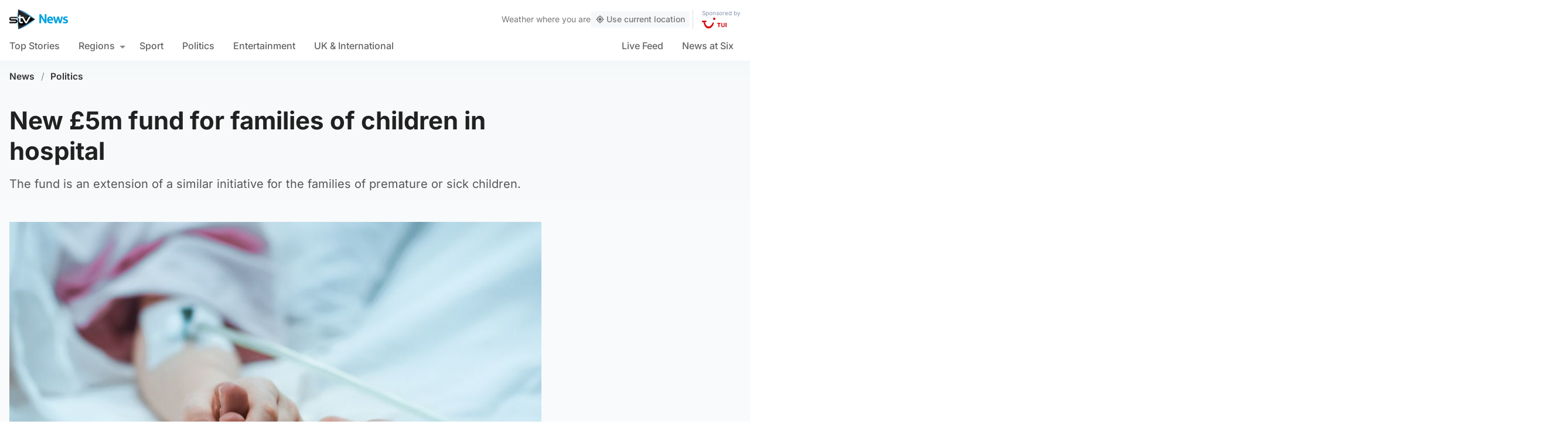

--- FILE ---
content_type: application/javascript
request_url: https://news.stv.tv/wp-content/themes/stvnews/static/scripts/app.min.js?v=17102025144604
body_size: 76357
content:
/*! For license information please see app.min.js.LICENSE.txt */
(()=>{"use strict";var e,t,n,i,r,o,a,s,u={},l=[],c=/acit|ex(?:s|g|n|p|$)|rph|grid|ows|mnc|ntw|ine[ch]|zoo|^ord|itera/i,d=Array.isArray;function h(e,t){for(var n in t)e[n]=t[n];return e}function f(e){var t=e.parentNode;t&&t.removeChild(e)}function p(t,n,i){var r,o,a,s={};for(a in n)"key"==a?r=n[a]:"ref"==a?o=n[a]:s[a]=n[a];if(arguments.length>2&&(s.children=arguments.length>3?e.call(arguments,2):i),"function"==typeof t&&null!=t.defaultProps)for(a in t.defaultProps)void 0===s[a]&&(s[a]=t.defaultProps[a]);return _(t,s,r,o,null)}function _(e,i,r,o,a){var s={type:e,props:i,key:r,ref:o,__k:null,__:null,__b:0,__e:null,__d:void 0,__c:null,constructor:void 0,__v:null==a?++n:a,__i:-1,__u:0};return null==a&&null!=t.vnode&&t.vnode(s),s}function g(e){return e.children}function v(e,t){this.props=e,this.context=t}function m(e,t){if(null==t)return e.__?m(e.__,e.__i+1):null;for(var n;t<e.__k.length;t++)if(null!=(n=e.__k[t])&&null!=n.__e)return n.__e;return"function"==typeof e.type?m(e):null}function y(e){var t,n;if(null!=(e=e.__)&&null!=e.__c){for(e.__e=e.__c.base=null,t=0;t<e.__k.length;t++)if(null!=(n=e.__k[t])&&null!=n.__e){e.__e=e.__c.base=n.__e;break}return y(e)}}function b(e){(!e.__d&&(e.__d=!0)&&i.push(e)&&!w.__r++||r!==t.debounceRendering)&&((r=t.debounceRendering)||o)(w)}function w(){var e,n,r,o,s,u,l,c,d;for(i.sort(a);e=i.shift();)e.__d&&(n=i.length,o=void 0,u=(s=(r=e).__v).__e,c=[],d=[],(l=r.__P)&&((o=h({},s)).__v=s.__v+1,t.vnode&&t.vnode(o),M(l,o,s,r.__n,void 0!==l.ownerSVGElement,32&s.__u?[u]:null,c,null==u?m(s):u,!!(32&s.__u),d),o.__.__k[o.__i]=o,R(c,o,d),o.__e!=u&&y(o)),i.length>n&&i.sort(a));w.__r=0}function x(e,t,n,i,r,o,a,s,c,d,h){var f,p,_,g,v,m=i&&i.__k||l,y=t.length;for(n.__d=c,P(n,t,m),c=n.__d,f=0;f<y;f++)null!=(_=n.__k[f])&&"boolean"!=typeof _&&"function"!=typeof _&&(p=-1===_.__i?u:m[_.__i]||u,_.__i=f,M(e,_,p,r,o,a,s,c,d,h),g=_.__e,_.ref&&p.ref!=_.ref&&(p.ref&&I(p.ref,null,_),h.push(_.ref,_.__c||g,_)),null==v&&null!=g&&(v=g),65536&_.__u||p.__k===_.__k?c=E(_,c,e):"function"==typeof _.type&&void 0!==_.__d?c=_.__d:g&&(c=g.nextSibling),_.__d=void 0,_.__u&=-196609);n.__d=c,n.__e=v}function P(e,t,n){var i,r,o,a,s,u=t.length,l=n.length,c=l,h=0;for(e.__k=[],i=0;i<u;i++)null!=(r=e.__k[i]=null==(r=t[i])||"boolean"==typeof r||"function"==typeof r?null:"string"==typeof r||"number"==typeof r||"bigint"==typeof r||r.constructor==String?_(null,r,null,null,r):d(r)?_(g,{children:r},null,null,null):r.__b>0?_(r.type,r.props,r.key,r.ref?r.ref:null,r.__v):r)?(r.__=e,r.__b=e.__b+1,s=O(r,n,a=i+h,c),r.__i=s,o=null,-1!==s&&(c--,(o=n[s])&&(o.__u|=131072)),null==o||null===o.__v?(-1==s&&h--,"function"!=typeof r.type&&(r.__u|=65536)):s!==a&&(s===a+1?h++:s>a?c>u-a?h+=s-a:h--:h=s<a&&s==a-1?s-a:0,s!==i+h&&(r.__u|=65536))):(o=n[i])&&null==o.key&&o.__e&&(o.__e==e.__d&&(e.__d=m(o)),j(o,o,!1),n[i]=null,c--);if(c)for(i=0;i<l;i++)null!=(o=n[i])&&0==(131072&o.__u)&&(o.__e==e.__d&&(e.__d=m(o)),j(o,o))}function E(e,t,n){var i,r;if("function"==typeof e.type){for(i=e.__k,r=0;i&&r<i.length;r++)i[r]&&(i[r].__=e,t=E(i[r],t,n));return t}return e.__e!=t&&(n.insertBefore(e.__e,t||null),t=e.__e),t&&t.nextSibling}function k(e,t){return t=t||[],null==e||"boolean"==typeof e||(d(e)?e.some((function(e){k(e,t)})):t.push(e)),t}function O(e,t,n,i){var r=e.key,o=e.type,a=n-1,s=n+1,u=t[n];if(null===u||u&&r==u.key&&o===u.type)return n;if(i>(null!=u&&0==(131072&u.__u)?1:0))for(;a>=0||s<t.length;){if(a>=0){if((u=t[a])&&0==(131072&u.__u)&&r==u.key&&o===u.type)return a;a--}if(s<t.length){if((u=t[s])&&0==(131072&u.__u)&&r==u.key&&o===u.type)return s;s++}}return-1}function C(e,t,n){"-"===t[0]?e.setProperty(t,null==n?"":n):e[t]=null==n?"":"number"!=typeof n||c.test(t)?n:n+"px"}function S(e,t,n,i,r){var o;e:if("style"===t)if("string"==typeof n)e.style.cssText=n;else{if("string"==typeof i&&(e.style.cssText=i=""),i)for(t in i)n&&t in n||C(e.style,t,"");if(n)for(t in n)i&&n[t]===i[t]||C(e.style,t,n[t])}else if("o"===t[0]&&"n"===t[1])o=t!==(t=t.replace(/(PointerCapture)$|Capture$/,"$1")),t=t.toLowerCase()in e?t.toLowerCase().slice(2):t.slice(2),e.l||(e.l={}),e.l[t+o]=n,n?i?n.u=i.u:(n.u=Date.now(),e.addEventListener(t,o?A:T,o)):e.removeEventListener(t,o?A:T,o);else{if(r)t=t.replace(/xlink(H|:h)/,"h").replace(/sName$/,"s");else if("width"!==t&&"height"!==t&&"href"!==t&&"list"!==t&&"form"!==t&&"tabIndex"!==t&&"download"!==t&&"rowSpan"!==t&&"colSpan"!==t&&"role"!==t&&t in e)try{e[t]=null==n?"":n;break e}catch(e){}"function"==typeof n||(null==n||!1===n&&"-"!==t[4]?e.removeAttribute(t):e.setAttribute(t,n))}}function T(e){var n=this.l[e.type+!1];if(e.t){if(e.t<=n.u)return}else e.t=Date.now();return n(t.event?t.event(e):e)}function A(e){return this.l[e.type+!0](t.event?t.event(e):e)}function M(e,n,i,r,o,a,s,u,l,c){var f,p,_,m,y,b,w,P,E,k,O,C,S,T,A,M=n.type;if(void 0!==n.constructor)return null;128&i.__u&&(l=!!(32&i.__u),a=[u=n.__e=i.__e]),(f=t.__b)&&f(n);e:if("function"==typeof M)try{if(P=n.props,E=(f=M.contextType)&&r[f.__c],k=f?E?E.props.value:f.__:r,i.__c?w=(p=n.__c=i.__c).__=p.__E:("prototype"in M&&M.prototype.render?n.__c=p=new M(P,k):(n.__c=p=new v(P,k),p.constructor=M,p.render=N),E&&E.sub(p),p.props=P,p.state||(p.state={}),p.context=k,p.__n=r,_=p.__d=!0,p.__h=[],p._sb=[]),null==p.__s&&(p.__s=p.state),null!=M.getDerivedStateFromProps&&(p.__s==p.state&&(p.__s=h({},p.__s)),h(p.__s,M.getDerivedStateFromProps(P,p.__s))),m=p.props,y=p.state,p.__v=n,_)null==M.getDerivedStateFromProps&&null!=p.componentWillMount&&p.componentWillMount(),null!=p.componentDidMount&&p.__h.push(p.componentDidMount);else{if(null==M.getDerivedStateFromProps&&P!==m&&null!=p.componentWillReceiveProps&&p.componentWillReceiveProps(P,k),!p.__e&&(null!=p.shouldComponentUpdate&&!1===p.shouldComponentUpdate(P,p.__s,k)||n.__v===i.__v)){for(n.__v!==i.__v&&(p.props=P,p.state=p.__s,p.__d=!1),n.__e=i.__e,n.__k=i.__k,n.__k.forEach((function(e){e&&(e.__=n)})),O=0;O<p._sb.length;O++)p.__h.push(p._sb[O]);p._sb=[],p.__h.length&&s.push(p);break e}null!=p.componentWillUpdate&&p.componentWillUpdate(P,p.__s,k),null!=p.componentDidUpdate&&p.__h.push((function(){p.componentDidUpdate(m,y,b)}))}if(p.context=k,p.props=P,p.__P=e,p.__e=!1,C=t.__r,S=0,"prototype"in M&&M.prototype.render){for(p.state=p.__s,p.__d=!1,C&&C(n),f=p.render(p.props,p.state,p.context),T=0;T<p._sb.length;T++)p.__h.push(p._sb[T]);p._sb=[]}else do{p.__d=!1,C&&C(n),f=p.render(p.props,p.state,p.context),p.state=p.__s}while(p.__d&&++S<25);p.state=p.__s,null!=p.getChildContext&&(r=h(h({},r),p.getChildContext())),_||null==p.getSnapshotBeforeUpdate||(b=p.getSnapshotBeforeUpdate(m,y)),x(e,d(A=null!=f&&f.type===g&&null==f.key?f.props.children:f)?A:[A],n,i,r,o,a,s,u,l,c),p.base=n.__e,n.__u&=-161,p.__h.length&&s.push(p),w&&(p.__E=p.__=null)}catch(e){n.__v=null,l||null!=a?(n.__e=u,n.__u|=l?160:32,a[a.indexOf(u)]=null):(n.__e=i.__e,n.__k=i.__k),t.__e(e,n,i)}else null==a&&n.__v===i.__v?(n.__k=i.__k,n.__e=i.__e):n.__e=D(i.__e,n,i,r,o,a,s,l,c);(f=t.diffed)&&f(n)}function R(e,n,i){n.__d=void 0;for(var r=0;r<i.length;r++)I(i[r],i[++r],i[++r]);t.__c&&t.__c(n,e),e.some((function(n){try{e=n.__h,n.__h=[],e.some((function(e){e.call(n)}))}catch(e){t.__e(e,n.__v)}}))}function D(t,n,i,r,o,a,s,l,c){var h,p,_,g,v,y,b,w=i.props,P=n.props,E=n.type;if("svg"===E&&(o=!0),null!=a)for(h=0;h<a.length;h++)if((v=a[h])&&"setAttribute"in v==!!E&&(E?v.localName===E:3===v.nodeType)){t=v,a[h]=null;break}if(null==t){if(null===E)return document.createTextNode(P);t=o?document.createElementNS("http://www.w3.org/2000/svg",E):document.createElement(E,P.is&&P),a=null,l=!1}if(null===E)w===P||l&&t.data===P||(t.data=P);else{if(a=a&&e.call(t.childNodes),w=i.props||u,!l&&null!=a)for(w={},h=0;h<t.attributes.length;h++)w[(v=t.attributes[h]).name]=v.value;for(h in w)v=w[h],"children"==h||("dangerouslySetInnerHTML"==h?_=v:"key"===h||h in P||S(t,h,null,v,o));for(h in P)v=P[h],"children"==h?g=v:"dangerouslySetInnerHTML"==h?p=v:"value"==h?y=v:"checked"==h?b=v:"key"===h||l&&"function"!=typeof v||w[h]===v||S(t,h,v,w[h],o);if(p)l||_&&(p.__html===_.__html||p.__html===t.innerHTML)||(t.innerHTML=p.__html),n.__k=[];else if(_&&(t.innerHTML=""),x(t,d(g)?g:[g],n,i,r,o&&"foreignObject"!==E,a,s,a?a[0]:i.__k&&m(i,0),l,c),null!=a)for(h=a.length;h--;)null!=a[h]&&f(a[h]);l||(h="value",void 0!==y&&(y!==t[h]||"progress"===E&&!y||"option"===E&&y!==w[h])&&S(t,h,y,w[h],!1),h="checked",void 0!==b&&b!==t[h]&&S(t,h,b,w[h],!1))}return t}function I(e,n,i){try{"function"==typeof e?e(n):e.current=n}catch(e){t.__e(e,i)}}function j(e,n,i){var r,o;if(t.unmount&&t.unmount(e),(r=e.ref)&&(r.current&&r.current!==e.__e||I(r,null,n)),null!=(r=e.__c)){if(r.componentWillUnmount)try{r.componentWillUnmount()}catch(e){t.__e(e,n)}r.base=r.__P=null,e.__c=void 0}if(r=e.__k)for(o=0;o<r.length;o++)r[o]&&j(r[o],n,i||"function"!=typeof e.type);i||null==e.__e||f(e.__e),e.__=e.__e=e.__d=void 0}function N(e,t,n){return this.constructor(e,n)}function L(n,i,r){var o,a,s,l;t.__&&t.__(n,i),a=(o="function"==typeof r)?null:r&&r.__k||i.__k,s=[],l=[],M(i,n=(!o&&r||i).__k=p(g,null,[n]),a||u,u,void 0!==i.ownerSVGElement,!o&&r?[r]:a?null:i.firstChild?e.call(i.childNodes):null,s,!o&&r?r:a?a.__e:i.firstChild,o,l),R(s,n,l)}function z(e,t){L(e,t,z)}function F(t,n,i){var r,o,a,s,u=h({},t.props);for(a in t.type&&t.type.defaultProps&&(s=t.type.defaultProps),n)"key"==a?r=n[a]:"ref"==a?o=n[a]:u[a]=void 0===n[a]&&void 0!==s?s[a]:n[a];return arguments.length>2&&(u.children=arguments.length>3?e.call(arguments,2):i),_(t.type,u,r||t.key,o||t.ref,null)}e=l.slice,t={__e:function(e,t,n,i){for(var r,o,a;t=t.__;)if((r=t.__c)&&!r.__)try{if((o=r.constructor)&&null!=o.getDerivedStateFromError&&(r.setState(o.getDerivedStateFromError(e)),a=r.__d),null!=r.componentDidCatch&&(r.componentDidCatch(e,i||{}),a=r.__d),a)return r.__E=r}catch(t){e=t}throw e}},n=0,v.prototype.setState=function(e,t){var n;n=null!=this.__s&&this.__s!==this.state?this.__s:this.__s=h({},this.state),"function"==typeof e&&(e=e(h({},n),this.props)),e&&h(n,e),null!=e&&this.__v&&(t&&this._sb.push(t),b(this))},v.prototype.forceUpdate=function(e){this.__v&&(this.__e=!0,e&&this.__h.push(e),b(this))},v.prototype.render=g,i=[],o="function"==typeof Promise?Promise.prototype.then.bind(Promise.resolve()):setTimeout,a=function(e,t){return e.__v.__b-t.__v.__b},w.__r=0,s=0;var H,q=((H={path:void 0,exports:{},require:function(e,t){return function(){throw new Error("Dynamic requires are not currently supported by @rollup/plugin-commonjs")}()}}).exports=function(e,t,n,i,r){for(t=t.split?t.split("."):t,i=0;i<t.length;i++)e=e?e[t[i]]:r;return e===r?n:e},H.exports);function U(e,t,n){var i=t.split("."),r=e.__lsc||(e.__lsc={});return r[t+n]||(r[t+n]=function(t){for(var r=t&&t.target||this,o={},a=o,s="string"==typeof n?q(t,n):r&&r.nodeName?r.type.match(/^che|rad/)?r.checked:r.value:t,u=0;u<i.length-1;u++)a=a[i[u]]||(a[i[u]]=!u&&e.state[i[u]]||{});a[i[u]]=s,e.setState(o)})}function B(e){return B="function"==typeof Symbol&&"symbol"==typeof Symbol.iterator?function(e){return typeof e}:function(e){return e&&"function"==typeof Symbol&&e.constructor===Symbol&&e!==Symbol.prototype?"symbol":typeof e},B(e)}function V(e,t){if(t.length<e)throw new TypeError(e+" argument"+(e>1?"s":"")+" required, but only "+t.length+" present")}function W(e){V(1,arguments);var t=Object.prototype.toString.call(e);return e instanceof Date||"object"===B(e)&&"[object Date]"===t?new Date(e.getTime()):"number"==typeof e||"[object Number]"===t?new Date(e):("string"!=typeof e&&"[object String]"!==t||"undefined"==typeof console||(console.warn("Starting with v2.0.0-beta.1 date-fns doesn't accept strings as date arguments. Please use `parseISO` to parse strings. See: https://github.com/date-fns/date-fns/blob/master/docs/upgradeGuide.md#string-arguments"),console.warn((new Error).stack)),new Date(NaN))}function $(e){if(null===e||!0===e||!1===e)return NaN;var t=Number(e);return isNaN(t)?t:t<0?Math.ceil(t):Math.floor(t)}function Y(e){V(1,arguments);var t=W(e),n=t.getUTCDay(),i=(n<1?7:0)+n-1;return t.setUTCDate(t.getUTCDate()-i),t.setUTCHours(0,0,0,0),t}function G(e){V(1,arguments);var t=W(e),n=t.getUTCFullYear(),i=new Date(0);i.setUTCFullYear(n+1,0,4),i.setUTCHours(0,0,0,0);var r=Y(i),o=new Date(0);o.setUTCFullYear(n,0,4),o.setUTCHours(0,0,0,0);var a=Y(o);return t.getTime()>=r.getTime()?n+1:t.getTime()>=a.getTime()?n:n-1}var X={};function K(){return X}function J(e,t){var n,i,r,o,a,s,u,l;V(1,arguments);var c=K(),d=$(null!==(n=null!==(i=null!==(r=null!==(o=null==t?void 0:t.weekStartsOn)&&void 0!==o?o:null==t||null===(a=t.locale)||void 0===a||null===(s=a.options)||void 0===s?void 0:s.weekStartsOn)&&void 0!==r?r:c.weekStartsOn)&&void 0!==i?i:null===(u=c.locale)||void 0===u||null===(l=u.options)||void 0===l?void 0:l.weekStartsOn)&&void 0!==n?n:0);if(!(d>=0&&d<=6))throw new RangeError("weekStartsOn must be between 0 and 6 inclusively");var h=W(e),f=h.getUTCDay(),p=(f<d?7:0)+f-d;return h.setUTCDate(h.getUTCDate()-p),h.setUTCHours(0,0,0,0),h}function Q(e,t){var n,i,r,o,a,s,u,l;V(1,arguments);var c=W(e),d=c.getUTCFullYear(),h=K(),f=$(null!==(n=null!==(i=null!==(r=null!==(o=null==t?void 0:t.firstWeekContainsDate)&&void 0!==o?o:null==t||null===(a=t.locale)||void 0===a||null===(s=a.options)||void 0===s?void 0:s.firstWeekContainsDate)&&void 0!==r?r:h.firstWeekContainsDate)&&void 0!==i?i:null===(u=h.locale)||void 0===u||null===(l=u.options)||void 0===l?void 0:l.firstWeekContainsDate)&&void 0!==n?n:1);if(!(f>=1&&f<=7))throw new RangeError("firstWeekContainsDate must be between 1 and 7 inclusively");var p=new Date(0);p.setUTCFullYear(d+1,0,f),p.setUTCHours(0,0,0,0);var _=J(p,t),g=new Date(0);g.setUTCFullYear(d,0,f),g.setUTCHours(0,0,0,0);var v=J(g,t);return c.getTime()>=_.getTime()?d+1:c.getTime()>=v.getTime()?d:d-1}function Z(e,t){for(var n=e<0?"-":"",i=Math.abs(e).toString();i.length<t;)i="0"+i;return n+i}const ee=function(e,t){var n=e.getUTCFullYear(),i=n>0?n:1-n;return Z("yy"===t?i%100:i,t.length)},te=function(e,t){var n=e.getUTCMonth();return"M"===t?String(n+1):Z(n+1,2)},ne=function(e,t){return Z(e.getUTCDate(),t.length)},ie=function(e,t){return Z(e.getUTCHours()%12||12,t.length)},re=function(e,t){return Z(e.getUTCHours(),t.length)},oe=function(e,t){return Z(e.getUTCMinutes(),t.length)},ae=function(e,t){return Z(e.getUTCSeconds(),t.length)},se=function(e,t){var n=t.length,i=e.getUTCMilliseconds();return Z(Math.floor(i*Math.pow(10,n-3)),t.length)};var ue={G:function(e,t,n){var i=e.getUTCFullYear()>0?1:0;switch(t){case"G":case"GG":case"GGG":return n.era(i,{width:"abbreviated"});case"GGGGG":return n.era(i,{width:"narrow"});default:return n.era(i,{width:"wide"})}},y:function(e,t,n){if("yo"===t){var i=e.getUTCFullYear(),r=i>0?i:1-i;return n.ordinalNumber(r,{unit:"year"})}return ee(e,t)},Y:function(e,t,n,i){var r=Q(e,i),o=r>0?r:1-r;return"YY"===t?Z(o%100,2):"Yo"===t?n.ordinalNumber(o,{unit:"year"}):Z(o,t.length)},R:function(e,t){return Z(G(e),t.length)},u:function(e,t){return Z(e.getUTCFullYear(),t.length)},Q:function(e,t,n){var i=Math.ceil((e.getUTCMonth()+1)/3);switch(t){case"Q":return String(i);case"QQ":return Z(i,2);case"Qo":return n.ordinalNumber(i,{unit:"quarter"});case"QQQ":return n.quarter(i,{width:"abbreviated",context:"formatting"});case"QQQQQ":return n.quarter(i,{width:"narrow",context:"formatting"});default:return n.quarter(i,{width:"wide",context:"formatting"})}},q:function(e,t,n){var i=Math.ceil((e.getUTCMonth()+1)/3);switch(t){case"q":return String(i);case"qq":return Z(i,2);case"qo":return n.ordinalNumber(i,{unit:"quarter"});case"qqq":return n.quarter(i,{width:"abbreviated",context:"standalone"});case"qqqqq":return n.quarter(i,{width:"narrow",context:"standalone"});default:return n.quarter(i,{width:"wide",context:"standalone"})}},M:function(e,t,n){var i=e.getUTCMonth();switch(t){case"M":case"MM":return te(e,t);case"Mo":return n.ordinalNumber(i+1,{unit:"month"});case"MMM":return n.month(i,{width:"abbreviated",context:"formatting"});case"MMMMM":return n.month(i,{width:"narrow",context:"formatting"});default:return n.month(i,{width:"wide",context:"formatting"})}},L:function(e,t,n){var i=e.getUTCMonth();switch(t){case"L":return String(i+1);case"LL":return Z(i+1,2);case"Lo":return n.ordinalNumber(i+1,{unit:"month"});case"LLL":return n.month(i,{width:"abbreviated",context:"standalone"});case"LLLLL":return n.month(i,{width:"narrow",context:"standalone"});default:return n.month(i,{width:"wide",context:"standalone"})}},w:function(e,t,n,i){var r=function(e,t){V(1,arguments);var n=W(e),i=J(n,t).getTime()-function(e,t){var n,i,r,o,a,s,u,l;V(1,arguments);var c=K(),d=$(null!==(n=null!==(i=null!==(r=null!==(o=null==t?void 0:t.firstWeekContainsDate)&&void 0!==o?o:null==t||null===(a=t.locale)||void 0===a||null===(s=a.options)||void 0===s?void 0:s.firstWeekContainsDate)&&void 0!==r?r:c.firstWeekContainsDate)&&void 0!==i?i:null===(u=c.locale)||void 0===u||null===(l=u.options)||void 0===l?void 0:l.firstWeekContainsDate)&&void 0!==n?n:1),h=Q(e,t),f=new Date(0);return f.setUTCFullYear(h,0,d),f.setUTCHours(0,0,0,0),J(f,t)}(n,t).getTime();return Math.round(i/6048e5)+1}(e,i);return"wo"===t?n.ordinalNumber(r,{unit:"week"}):Z(r,t.length)},I:function(e,t,n){var i=function(e){V(1,arguments);var t=W(e),n=Y(t).getTime()-function(e){V(1,arguments);var t=G(e),n=new Date(0);return n.setUTCFullYear(t,0,4),n.setUTCHours(0,0,0,0),Y(n)}(t).getTime();return Math.round(n/6048e5)+1}(e);return"Io"===t?n.ordinalNumber(i,{unit:"week"}):Z(i,t.length)},d:function(e,t,n){return"do"===t?n.ordinalNumber(e.getUTCDate(),{unit:"date"}):ne(e,t)},D:function(e,t,n){var i=function(e){V(1,arguments);var t=W(e),n=t.getTime();t.setUTCMonth(0,1),t.setUTCHours(0,0,0,0);var i=n-t.getTime();return Math.floor(i/864e5)+1}(e);return"Do"===t?n.ordinalNumber(i,{unit:"dayOfYear"}):Z(i,t.length)},E:function(e,t,n){var i=e.getUTCDay();switch(t){case"E":case"EE":case"EEE":return n.day(i,{width:"abbreviated",context:"formatting"});case"EEEEE":return n.day(i,{width:"narrow",context:"formatting"});case"EEEEEE":return n.day(i,{width:"short",context:"formatting"});default:return n.day(i,{width:"wide",context:"formatting"})}},e:function(e,t,n,i){var r=e.getUTCDay(),o=(r-i.weekStartsOn+8)%7||7;switch(t){case"e":return String(o);case"ee":return Z(o,2);case"eo":return n.ordinalNumber(o,{unit:"day"});case"eee":return n.day(r,{width:"abbreviated",context:"formatting"});case"eeeee":return n.day(r,{width:"narrow",context:"formatting"});case"eeeeee":return n.day(r,{width:"short",context:"formatting"});default:return n.day(r,{width:"wide",context:"formatting"})}},c:function(e,t,n,i){var r=e.getUTCDay(),o=(r-i.weekStartsOn+8)%7||7;switch(t){case"c":return String(o);case"cc":return Z(o,t.length);case"co":return n.ordinalNumber(o,{unit:"day"});case"ccc":return n.day(r,{width:"abbreviated",context:"standalone"});case"ccccc":return n.day(r,{width:"narrow",context:"standalone"});case"cccccc":return n.day(r,{width:"short",context:"standalone"});default:return n.day(r,{width:"wide",context:"standalone"})}},i:function(e,t,n){var i=e.getUTCDay(),r=0===i?7:i;switch(t){case"i":return String(r);case"ii":return Z(r,t.length);case"io":return n.ordinalNumber(r,{unit:"day"});case"iii":return n.day(i,{width:"abbreviated",context:"formatting"});case"iiiii":return n.day(i,{width:"narrow",context:"formatting"});case"iiiiii":return n.day(i,{width:"short",context:"formatting"});default:return n.day(i,{width:"wide",context:"formatting"})}},a:function(e,t,n){var i=e.getUTCHours()/12>=1?"pm":"am";switch(t){case"a":case"aa":return n.dayPeriod(i,{width:"abbreviated",context:"formatting"});case"aaa":return n.dayPeriod(i,{width:"abbreviated",context:"formatting"}).toLowerCase();case"aaaaa":return n.dayPeriod(i,{width:"narrow",context:"formatting"});default:return n.dayPeriod(i,{width:"wide",context:"formatting"})}},b:function(e,t,n){var i,r=e.getUTCHours();switch(i=12===r?"noon":0===r?"midnight":r/12>=1?"pm":"am",t){case"b":case"bb":return n.dayPeriod(i,{width:"abbreviated",context:"formatting"});case"bbb":return n.dayPeriod(i,{width:"abbreviated",context:"formatting"}).toLowerCase();case"bbbbb":return n.dayPeriod(i,{width:"narrow",context:"formatting"});default:return n.dayPeriod(i,{width:"wide",context:"formatting"})}},B:function(e,t,n){var i,r=e.getUTCHours();switch(i=r>=17?"evening":r>=12?"afternoon":r>=4?"morning":"night",t){case"B":case"BB":case"BBB":return n.dayPeriod(i,{width:"abbreviated",context:"formatting"});case"BBBBB":return n.dayPeriod(i,{width:"narrow",context:"formatting"});default:return n.dayPeriod(i,{width:"wide",context:"formatting"})}},h:function(e,t,n){if("ho"===t){var i=e.getUTCHours()%12;return 0===i&&(i=12),n.ordinalNumber(i,{unit:"hour"})}return ie(e,t)},H:function(e,t,n){return"Ho"===t?n.ordinalNumber(e.getUTCHours(),{unit:"hour"}):re(e,t)},K:function(e,t,n){var i=e.getUTCHours()%12;return"Ko"===t?n.ordinalNumber(i,{unit:"hour"}):Z(i,t.length)},k:function(e,t,n){var i=e.getUTCHours();return 0===i&&(i=24),"ko"===t?n.ordinalNumber(i,{unit:"hour"}):Z(i,t.length)},m:function(e,t,n){return"mo"===t?n.ordinalNumber(e.getUTCMinutes(),{unit:"minute"}):oe(e,t)},s:function(e,t,n){return"so"===t?n.ordinalNumber(e.getUTCSeconds(),{unit:"second"}):ae(e,t)},S:function(e,t){return se(e,t)},X:function(e,t,n,i){var r=(i._originalDate||e).getTimezoneOffset();if(0===r)return"Z";switch(t){case"X":return ce(r);case"XXXX":case"XX":return de(r);default:return de(r,":")}},x:function(e,t,n,i){var r=(i._originalDate||e).getTimezoneOffset();switch(t){case"x":return ce(r);case"xxxx":case"xx":return de(r);default:return de(r,":")}},O:function(e,t,n,i){var r=(i._originalDate||e).getTimezoneOffset();switch(t){case"O":case"OO":case"OOO":return"GMT"+le(r,":");default:return"GMT"+de(r,":")}},z:function(e,t,n,i){var r=(i._originalDate||e).getTimezoneOffset();switch(t){case"z":case"zz":case"zzz":return"GMT"+le(r,":");default:return"GMT"+de(r,":")}},t:function(e,t,n,i){var r=i._originalDate||e;return Z(Math.floor(r.getTime()/1e3),t.length)},T:function(e,t,n,i){return Z((i._originalDate||e).getTime(),t.length)}};function le(e,t){var n=e>0?"-":"+",i=Math.abs(e),r=Math.floor(i/60),o=i%60;if(0===o)return n+String(r);var a=t||"";return n+String(r)+a+Z(o,2)}function ce(e,t){return e%60==0?(e>0?"-":"+")+Z(Math.abs(e)/60,2):de(e,t)}function de(e,t){var n=t||"",i=e>0?"-":"+",r=Math.abs(e);return i+Z(Math.floor(r/60),2)+n+Z(r%60,2)}const he=ue;var fe=function(e,t){switch(e){case"P":return t.date({width:"short"});case"PP":return t.date({width:"medium"});case"PPP":return t.date({width:"long"});default:return t.date({width:"full"})}},pe=function(e,t){switch(e){case"p":return t.time({width:"short"});case"pp":return t.time({width:"medium"});case"ppp":return t.time({width:"long"});default:return t.time({width:"full"})}},_e={p:pe,P:function(e,t){var n,i=e.match(/(P+)(p+)?/)||[],r=i[1],o=i[2];if(!o)return fe(e,t);switch(r){case"P":n=t.dateTime({width:"short"});break;case"PP":n=t.dateTime({width:"medium"});break;case"PPP":n=t.dateTime({width:"long"});break;default:n=t.dateTime({width:"full"})}return n.replace("{{date}}",fe(r,t)).replace("{{time}}",pe(o,t))}};const ge=_e;function ve(e){var t=new Date(Date.UTC(e.getFullYear(),e.getMonth(),e.getDate(),e.getHours(),e.getMinutes(),e.getSeconds(),e.getMilliseconds()));return t.setUTCFullYear(e.getFullYear()),e.getTime()-t.getTime()}var me=["D","DD"],ye=["YY","YYYY"];function be(e,t,n){if("YYYY"===e)throw new RangeError("Use `yyyy` instead of `YYYY` (in `".concat(t,"`) for formatting years to the input `").concat(n,"`; see: https://github.com/date-fns/date-fns/blob/master/docs/unicodeTokens.md"));if("YY"===e)throw new RangeError("Use `yy` instead of `YY` (in `".concat(t,"`) for formatting years to the input `").concat(n,"`; see: https://github.com/date-fns/date-fns/blob/master/docs/unicodeTokens.md"));if("D"===e)throw new RangeError("Use `d` instead of `D` (in `".concat(t,"`) for formatting days of the month to the input `").concat(n,"`; see: https://github.com/date-fns/date-fns/blob/master/docs/unicodeTokens.md"));if("DD"===e)throw new RangeError("Use `dd` instead of `DD` (in `".concat(t,"`) for formatting days of the month to the input `").concat(n,"`; see: https://github.com/date-fns/date-fns/blob/master/docs/unicodeTokens.md"))}var we={lessThanXSeconds:{one:"less than a second",other:"less than {{count}} seconds"},xSeconds:{one:"1 second",other:"{{count}} seconds"},halfAMinute:"half a minute",lessThanXMinutes:{one:"less than a minute",other:"less than {{count}} minutes"},xMinutes:{one:"1 minute",other:"{{count}} minutes"},aboutXHours:{one:"about 1 hour",other:"about {{count}} hours"},xHours:{one:"1 hour",other:"{{count}} hours"},xDays:{one:"1 day",other:"{{count}} days"},aboutXWeeks:{one:"about 1 week",other:"about {{count}} weeks"},xWeeks:{one:"1 week",other:"{{count}} weeks"},aboutXMonths:{one:"about 1 month",other:"about {{count}} months"},xMonths:{one:"1 month",other:"{{count}} months"},aboutXYears:{one:"about 1 year",other:"about {{count}} years"},xYears:{one:"1 year",other:"{{count}} years"},overXYears:{one:"over 1 year",other:"over {{count}} years"},almostXYears:{one:"almost 1 year",other:"almost {{count}} years"}};function xe(e){return function(){var t=arguments.length>0&&void 0!==arguments[0]?arguments[0]:{},n=t.width?String(t.width):e.defaultWidth;return e.formats[n]||e.formats[e.defaultWidth]}}var Pe,Ee={date:xe({formats:{full:"EEEE, MMMM do, y",long:"MMMM do, y",medium:"MMM d, y",short:"MM/dd/yyyy"},defaultWidth:"full"}),time:xe({formats:{full:"h:mm:ss a zzzz",long:"h:mm:ss a z",medium:"h:mm:ss a",short:"h:mm a"},defaultWidth:"full"}),dateTime:xe({formats:{full:"{{date}} 'at' {{time}}",long:"{{date}} 'at' {{time}}",medium:"{{date}}, {{time}}",short:"{{date}}, {{time}}"},defaultWidth:"full"})},ke={lastWeek:"'last' eeee 'at' p",yesterday:"'yesterday at' p",today:"'today at' p",tomorrow:"'tomorrow at' p",nextWeek:"eeee 'at' p",other:"P"};function Oe(e){return function(t,n){var i;if("formatting"===(null!=n&&n.context?String(n.context):"standalone")&&e.formattingValues){var r=e.defaultFormattingWidth||e.defaultWidth,o=null!=n&&n.width?String(n.width):r;i=e.formattingValues[o]||e.formattingValues[r]}else{var a=e.defaultWidth,s=null!=n&&n.width?String(n.width):e.defaultWidth;i=e.values[s]||e.values[a]}return i[e.argumentCallback?e.argumentCallback(t):t]}}function Ce(e){return function(t){var n=arguments.length>1&&void 0!==arguments[1]?arguments[1]:{},i=n.width,r=i&&e.matchPatterns[i]||e.matchPatterns[e.defaultMatchWidth],o=t.match(r);if(!o)return null;var a,s=o[0],u=i&&e.parsePatterns[i]||e.parsePatterns[e.defaultParseWidth],l=Array.isArray(u)?function(e,t){for(var n=0;n<e.length;n++)if(e[n].test(s))return n}(u):function(e,t){for(var n in e)if(e.hasOwnProperty(n)&&e[n].test(s))return n}(u);return a=e.valueCallback?e.valueCallback(l):l,{value:a=n.valueCallback?n.valueCallback(a):a,rest:t.slice(s.length)}}}const Se={code:"en-US",formatDistance:function(e,t,n){var i,r=we[e];return i="string"==typeof r?r:1===t?r.one:r.other.replace("{{count}}",t.toString()),null!=n&&n.addSuffix?n.comparison&&n.comparison>0?"in "+i:i+" ago":i},formatLong:Ee,formatRelative:function(e,t,n,i){return ke[e]},localize:{ordinalNumber:function(e,t){var n=Number(e),i=n%100;if(i>20||i<10)switch(i%10){case 1:return n+"st";case 2:return n+"nd";case 3:return n+"rd"}return n+"th"},era:Oe({values:{narrow:["B","A"],abbreviated:["BC","AD"],wide:["Before Christ","Anno Domini"]},defaultWidth:"wide"}),quarter:Oe({values:{narrow:["1","2","3","4"],abbreviated:["Q1","Q2","Q3","Q4"],wide:["1st quarter","2nd quarter","3rd quarter","4th quarter"]},defaultWidth:"wide",argumentCallback:function(e){return e-1}}),month:Oe({values:{narrow:["J","F","M","A","M","J","J","A","S","O","N","D"],abbreviated:["Jan","Feb","Mar","Apr","May","Jun","Jul","Aug","Sep","Oct","Nov","Dec"],wide:["January","February","March","April","May","June","July","August","September","October","November","December"]},defaultWidth:"wide"}),day:Oe({values:{narrow:["S","M","T","W","T","F","S"],short:["Su","Mo","Tu","We","Th","Fr","Sa"],abbreviated:["Sun","Mon","Tue","Wed","Thu","Fri","Sat"],wide:["Sunday","Monday","Tuesday","Wednesday","Thursday","Friday","Saturday"]},defaultWidth:"wide"}),dayPeriod:Oe({values:{narrow:{am:"a",pm:"p",midnight:"mi",noon:"n",morning:"morning",afternoon:"afternoon",evening:"evening",night:"night"},abbreviated:{am:"AM",pm:"PM",midnight:"midnight",noon:"noon",morning:"morning",afternoon:"afternoon",evening:"evening",night:"night"},wide:{am:"a.m.",pm:"p.m.",midnight:"midnight",noon:"noon",morning:"morning",afternoon:"afternoon",evening:"evening",night:"night"}},defaultWidth:"wide",formattingValues:{narrow:{am:"a",pm:"p",midnight:"mi",noon:"n",morning:"in the morning",afternoon:"in the afternoon",evening:"in the evening",night:"at night"},abbreviated:{am:"AM",pm:"PM",midnight:"midnight",noon:"noon",morning:"in the morning",afternoon:"in the afternoon",evening:"in the evening",night:"at night"},wide:{am:"a.m.",pm:"p.m.",midnight:"midnight",noon:"noon",morning:"in the morning",afternoon:"in the afternoon",evening:"in the evening",night:"at night"}},defaultFormattingWidth:"wide"})},match:{ordinalNumber:(Pe={matchPattern:/^(\d+)(th|st|nd|rd)?/i,parsePattern:/\d+/i,valueCallback:function(e){return parseInt(e,10)}},function(e){var t=arguments.length>1&&void 0!==arguments[1]?arguments[1]:{},n=e.match(Pe.matchPattern);if(!n)return null;var i=n[0],r=e.match(Pe.parsePattern);if(!r)return null;var o=Pe.valueCallback?Pe.valueCallback(r[0]):r[0];return{value:o=t.valueCallback?t.valueCallback(o):o,rest:e.slice(i.length)}}),era:Ce({matchPatterns:{narrow:/^(b|a)/i,abbreviated:/^(b\.?\s?c\.?|b\.?\s?c\.?\s?e\.?|a\.?\s?d\.?|c\.?\s?e\.?)/i,wide:/^(before christ|before common era|anno domini|common era)/i},defaultMatchWidth:"wide",parsePatterns:{any:[/^b/i,/^(a|c)/i]},defaultParseWidth:"any"}),quarter:Ce({matchPatterns:{narrow:/^[1234]/i,abbreviated:/^q[1234]/i,wide:/^[1234](th|st|nd|rd)? quarter/i},defaultMatchWidth:"wide",parsePatterns:{any:[/1/i,/2/i,/3/i,/4/i]},defaultParseWidth:"any",valueCallback:function(e){return e+1}}),month:Ce({matchPatterns:{narrow:/^[jfmasond]/i,abbreviated:/^(jan|feb|mar|apr|may|jun|jul|aug|sep|oct|nov|dec)/i,wide:/^(january|february|march|april|may|june|july|august|september|october|november|december)/i},defaultMatchWidth:"wide",parsePatterns:{narrow:[/^j/i,/^f/i,/^m/i,/^a/i,/^m/i,/^j/i,/^j/i,/^a/i,/^s/i,/^o/i,/^n/i,/^d/i],any:[/^ja/i,/^f/i,/^mar/i,/^ap/i,/^may/i,/^jun/i,/^jul/i,/^au/i,/^s/i,/^o/i,/^n/i,/^d/i]},defaultParseWidth:"any"}),day:Ce({matchPatterns:{narrow:/^[smtwf]/i,short:/^(su|mo|tu|we|th|fr|sa)/i,abbreviated:/^(sun|mon|tue|wed|thu|fri|sat)/i,wide:/^(sunday|monday|tuesday|wednesday|thursday|friday|saturday)/i},defaultMatchWidth:"wide",parsePatterns:{narrow:[/^s/i,/^m/i,/^t/i,/^w/i,/^t/i,/^f/i,/^s/i],any:[/^su/i,/^m/i,/^tu/i,/^w/i,/^th/i,/^f/i,/^sa/i]},defaultParseWidth:"any"}),dayPeriod:Ce({matchPatterns:{narrow:/^(a|p|mi|n|(in the|at) (morning|afternoon|evening|night))/i,any:/^([ap]\.?\s?m\.?|midnight|noon|(in the|at) (morning|afternoon|evening|night))/i},defaultMatchWidth:"any",parsePatterns:{any:{am:/^a/i,pm:/^p/i,midnight:/^mi/i,noon:/^no/i,morning:/morning/i,afternoon:/afternoon/i,evening:/evening/i,night:/night/i}},defaultParseWidth:"any"})},options:{weekStartsOn:0,firstWeekContainsDate:1}};var Te=/[yYQqMLwIdDecihHKkms]o|(\w)\1*|''|'(''|[^'])+('|$)|./g,Ae=/P+p+|P+|p+|''|'(''|[^'])+('|$)|./g,Me=/^'([^]*?)'?$/,Re=/''/g,De=/[a-zA-Z]/;function Ie(e,t,n){var i,r,o,a,s,u,l,c,d,h,f,p,_,g,v,m,y,b;V(2,arguments);var w=String(t),x=K(),P=null!==(i=null!==(r=null==n?void 0:n.locale)&&void 0!==r?r:x.locale)&&void 0!==i?i:Se,E=$(null!==(o=null!==(a=null!==(s=null!==(u=null==n?void 0:n.firstWeekContainsDate)&&void 0!==u?u:null==n||null===(l=n.locale)||void 0===l||null===(c=l.options)||void 0===c?void 0:c.firstWeekContainsDate)&&void 0!==s?s:x.firstWeekContainsDate)&&void 0!==a?a:null===(d=x.locale)||void 0===d||null===(h=d.options)||void 0===h?void 0:h.firstWeekContainsDate)&&void 0!==o?o:1);if(!(E>=1&&E<=7))throw new RangeError("firstWeekContainsDate must be between 1 and 7 inclusively");var k=$(null!==(f=null!==(p=null!==(_=null!==(g=null==n?void 0:n.weekStartsOn)&&void 0!==g?g:null==n||null===(v=n.locale)||void 0===v||null===(m=v.options)||void 0===m?void 0:m.weekStartsOn)&&void 0!==_?_:x.weekStartsOn)&&void 0!==p?p:null===(y=x.locale)||void 0===y||null===(b=y.options)||void 0===b?void 0:b.weekStartsOn)&&void 0!==f?f:0);if(!(k>=0&&k<=6))throw new RangeError("weekStartsOn must be between 0 and 6 inclusively");if(!P.localize)throw new RangeError("locale must contain localize property");if(!P.formatLong)throw new RangeError("locale must contain formatLong property");var O=W(e);if(!function(e){if(V(1,arguments),!function(e){return V(1,arguments),e instanceof Date||"object"===B(e)&&"[object Date]"===Object.prototype.toString.call(e)}(e)&&"number"!=typeof e)return!1;var t=W(e);return!isNaN(Number(t))}(O))throw new RangeError("Invalid time value");var C=function(e,t){return V(2,arguments),function(e,t){V(2,arguments);var n=W(e).getTime(),i=$(t);return new Date(n+i)}(e,-$(t))}(O,ve(O)),S={firstWeekContainsDate:E,weekStartsOn:k,locale:P,_originalDate:O};return w.match(Ae).map((function(e){var t=e[0];return"p"===t||"P"===t?(0,ge[t])(e,P.formatLong):e})).join("").match(Te).map((function(i){if("''"===i)return"'";var r,o,a=i[0];if("'"===a)return(o=(r=i).match(Me))?o[1].replace(Re,"'"):r;var s,u=he[a];if(u)return null!=n&&n.useAdditionalWeekYearTokens||(s=i,-1===ye.indexOf(s))||be(i,t,String(e)),null!=n&&n.useAdditionalDayOfYearTokens||!function(e){return-1!==me.indexOf(e)}(i)||be(i,t,String(e)),u(C,i,P.localize,S);if(a.match(De))throw new RangeError("Format string contains an unescaped latin alphabet character `"+a+"`");return i})).join("")}function je(e){V(1,arguments);var t=W(e);return t.setHours(0,0,0,0),t}var Ne=/\d[a-z]{2}$/i,Le=/^[a-z]{1,2}\d[a-z\d]?\s*\d[a-z]{2}$/i,ze=/\s+/gi,Fe=function(e){return e.replace(ze,"").toUpperCase()},He=function(e){return null!==e.match(Le)},qe=function(e){var t=Ue(e);if(null===t)return null;var n=Be(e);return null===n?null:t+" "+n},Ue=function(e){return He(e)?Fe(e).replace(Ne,""):null},Be=function(e){if(!He(e))return null;var t=function(e,t){return Fe(e).match(t)}(e,Ne);return function(e){return null===e?null:e[0]}(t)};function Ve(e,t,n){return(t=function(e){var t=function(e,t){if("object"!=typeof e||null===e)return e;var n=e[Symbol.toPrimitive];if(void 0!==n){var i=n.call(e,"string");if("object"!=typeof i)return i;throw new TypeError("@@toPrimitive must return a primitive value.")}return String(e)}(e);return"symbol"==typeof t?t:String(t)}(t))in e?Object.defineProperty(e,t,{value:n,enumerable:!0,configurable:!0,writable:!0}):e[t]=n,e}class We extends v{constructor(){super(),Ve(this,"ref",{current:null}),Ve(this,"getDay",(e=>Ie(new Date(1e3*e),"EEEE"))),Ve(this,"getPrettyDate",(e=>Ie(new Date(1e3*e),"EEEE do MMMM yyyy"))),Ve(this,"formatTime",(e=>Ie(e=new Date(1e3*e),"HH:mm"))),Ve(this,"validatePostcode",(e=>{e.preventDefault(),He(this.state.lookup)?this.setState({lookup:qe(this.state.lookup),isPostcodeLookup:!0},(()=>{this.lookup()})):this.setState({isPostcodeLookup:!1},(()=>{this.lookup()}))})),Ve(this,"lookup",(()=>{const e=`/wp-json/weather/v1/autocomplete?query=${encodeURIComponent(this.state.lookup)}&ispc=${this.state.isPostcodeLookup}&key=0837f6a326e526008db432939f78234b`;fetch(e).then((e=>e.json())).then((e=>{this.setState({results:e})})).catch((function(e){console.log(e)}))})),Ve(this,"getFavourites",(()=>JSON.parse(window.localStorage.getItem("weather_favourites"))||[])),Ve(this,"saveFavourites",(()=>{window.localStorage.setItem("weather_favourites",JSON.stringify(this.state.favourites))})),Ve(this,"getWeather",(()=>{this.setState({isLoading:!0});const e=`/wp-json/weather/v1/weather?lat=${this.state.location.lat}&lon=${this.state.location.lon}&key=0837f6a326e526008db432939f78234b`;fetch(e).then((e=>e.json())).then((e=>{this.setState({weather:e,results:[],isLoading:!1,selectedIndex:0}),this.addFavourite(this.state.location)})).catch((function(e){console.log(e)}))})),Ve(this,"addFavourite",(e=>{const t=this.state.favourites.filter((t=>this.getPlaceName(t.display_name)!==this.getPlaceName(e.display_name)));this.setState({favourites:[e,...t].slice(0,5)},(()=>{this.saveFavourites()}))})),Ve(this,"removeFavourite",(e=>{const t=this.state.favourites.filter((t=>this.getPlaceName(e)!==this.getPlaceName(t.display_name)));this.setState({favourites:t},(()=>{this.saveFavourites()}))})),Ve(this,"setLocation",(e=>{this.setState({location:e,results:[]},(()=>{this.getWeather()}))})),Ve(this,"geolocateUser",(()=>{this.setState({isLoading:!0}),navigator.geolocation?navigator.geolocation.getCurrentPosition((e=>{const t=`/wp-json/weather/v1/reverse?lat=${e.coords.latitude}&lon=${e.coords.longitude}&key=0837f6a326e526008db432939f78234b`;fetch(t).then((e=>e.json())).then((e=>{this.setLocation(e)})).catch((function(e){this.setState({geoUnavailable:!0,isLoading:!1}),console.log(e)}))}),(e=>{this.setState({geoUnavailable:!0,isLoading:!1}),console.log(e)})):this.setState({geoUnavailable:!0,isLoading:!1})})),Ve(this,"getPlaceName",(e=>`${e.split(",")[0]}`)),Ve(this,"changeDay",(e=>{this.setState({selectedIndex:e})})),Ve(this,"getIcon",(e=>{let t="cloudy-black";return"01d"===e&&(t="clear-day-black"),"01n"===e&&(t="clear-night-black"),"02d"===e&&(t="partly-cloudy-day-black"),"02n"===e&&(t="partly-cloudy-night-black"),"09d"!==e&&"09n"!==e||(t="light-rain"),"10d"!==e&&"10n"!==e||(t="rain-black"),"11d"!==e&&"11n"!==e||(t="thunderstorm-black"),"13d"!==e&&"13n"!==e||(t="snow-black"),"50d"!==e&&"50n"!==e||(t="fog-black"),`/wp-content/themes/stvnews/static/images/weather/${t}.png`})),Ve(this,"getUVColor",(e=>0==(e=parseInt(e))?"#999999":e>=2&&e<=5?"#f7e401":e>=6&&e<=7?"#f95901":e>=8?"#d90011":"#299501")),Ve(this,"getUVTextColor",(e=>(e=parseInt(e))>=2&&e<=5?"#000000":"#ffffff")),this.state={lookup:null,results:[],location:null,favourites:[],selectedIndex:0,isLoading:!1,isPostcodeLookup:!1,geoUnavailable:!1},this.ref={current:null}}componentDidMount(){this.setState({favourites:this.getFavourites()},(()=>{if(this.state.favourites.length>0){let e=this.state.favourites[0];this.setState({location:e},(()=>{this.getWeather()}))}}))}render(){return"weather-page"===this.props.widgetType?p("div",{id:"weather-widget"},p("section",{class:"search-area"},p("div",{class:"desktop-row"},p("form",{onSubmit:this.validatePostcode},p("div",{class:"input-wrapper"},p("input",{type:"search",autocomplete:"off",placeholder:"Enter a UK town, city or postcode",value:this.state.lookup,onInput:U(this,"lookup"),onSearch:U(this,"lookup")}),p("button",{type:"submit"},p("img",{src:"/wp-content/themes/stvnews/static/images/weather/search.svg"}),p("span",{class:"sr-only"},"Search"))),this.state.results.length>0&&p("ul",{class:"search-results"},this.state.results.slice(0,6).map((e=>p("li",null,p("button",{onClick:()=>this.setLocation(e)},e.address.name&&!this.state.isPostcodeLookup&&`${e.address.name}, `,e.address.city&&`${e.address.city}, `,e.address.state&&`${e.address.state}`)))))),p("div",{class:"geo-btn-wrapper"},this.state.geoUnavailable?p("div",{class:"geo-btn unavailable"},p("svg",{stroke:"currentColor",fill:"currentColor","stroke-width":"0",viewBox:"0 0 512 512",xmlns:"http://www.w3.org/2000/svg"},p("path",{d:"M449.07 399.08L278.64 82.58c-12.08-22.44-44.26-22.44-56.35 0L51.87 399.08A32 32 0 0080 446.25h340.89a32 32 0 0028.18-47.17zm-198.6-1.83a20 20 0 1120-20 20 20 0 01-20 20zm21.72-201.15l-5.74 122a16 16 0 01-32 0l-5.74-121.95a21.73 21.73 0 0121.5-22.69h.21a21.74 21.74 0 0121.73 22.7z"})),"Location not available"):p("button",{onClick:this.geolocateUser,class:"geo-btn"},p("svg",{stroke:"currentColor",fill:"currentColor","stroke-width":"0",viewBox:"0 0 24 24",xmlns:"http://www.w3.org/2000/svg"},p("circle",{cx:"12",cy:"12",r:"4"}),p("path",{d:"M13 4.069V2h-2v2.069A8.01 8.01 0 0 0 4.069 11H2v2h2.069A8.008 8.008 0 0 0 11 19.931V22h2v-2.069A8.007 8.007 0 0 0 19.931 13H22v-2h-2.069A8.008 8.008 0 0 0 13 4.069zM12 18c-3.309 0-6-2.691-6-6s2.691-6 6-6 6 2.691 6 6-2.691 6-6 6z"})),this.state.isLoading?"Please wait...":"Use current location"))),p("div",{class:"favourites"},p("div",{class:"title"},"Your locations: ",!this.state.favourites.length&&"None"),p("ul",null,this.state.favourites.map((e=>p("li",null,p("button",{onClick:t=>{"svg"!==t.target.tagName&&this.setLocation(e)}},this.getPlaceName(e.display_name),p("svg",{stroke:"currentColor",fill:"currentColor","stroke-width":"0",viewBox:"0 0 512 512",xmlns:"http://www.w3.org/2000/svg",onClick:()=>this.removeFavourite(e.display_name)},p("path",{d:"M256 48C141.1 48 48 141.1 48 256s93.1 208 208 208 208-93.1 208-208S370.9 48 256 48zm52.7 283.3L256 278.6l-52.7 52.7c-6.2 6.2-16.4 6.2-22.6 0-3.1-3.1-4.7-7.2-4.7-11.3 0-4.1 1.6-8.2 4.7-11.3l52.7-52.7-52.7-52.7c-3.1-3.1-4.7-7.2-4.7-11.3 0-4.1 1.6-8.2 4.7-11.3 6.2-6.2 16.4-6.2 22.6 0l52.7 52.7 52.7-52.7c6.2-6.2 16.4-6.2 22.6 0 6.2 6.2 6.2 16.4 0 22.6L278.6 256l52.7 52.7c6.2 6.2 6.2 16.4 0 22.6-6.2 6.3-16.4 6.3-22.6 0z"}))))))))),this.state.weather&&p("section",{class:"full-weather"},p("ol",{class:"select-day"},this.state.weather.daily.map(((e,t)=>p("li",null,p("button",{class:this.state.selectedIndex===t?"active ":"",onClick:()=>this.changeDay(t)},p("div",null,p("span",{class:"day"},this.getDay(e.dt)),p("span",{class:"conditions"},Math.round(parseInt(e.temp.max)),"°C",p("span",null,Math.round(parseInt(e.temp.min)),"°C"))),p("img",{src:this.getIcon(e.weather[0].icon)})))))),p("section",{class:"daily-forecast"},p("div",{class:"overview"},p("div",{class:"content"},p("span",{class:"date"},this.getPrettyDate(this.state.weather.daily[this.state.selectedIndex].dt)),p("h3",null,this.getPlaceName(this.state.location.display_name)),p("div",{class:"temps"},Math.round(parseInt(this.state.weather.daily[this.state.selectedIndex].temp.max)),"°C",p("span",null,Math.round(parseInt(this.state.weather.daily[this.state.selectedIndex].temp.min)),"°C")),p("div",{class:"suntimes"},p("span",{class:"sunrise"},p("span",null,p("img",{src:"/wp-content/themes/stvnews/static/images/weather/SunriseIcon.svg"}),"Sunrise:"),p("span",null,this.formatTime(this.state.weather.daily[this.state.selectedIndex].sunrise))),p("span",{class:"sunset"},p("span",null,p("img",{src:"/wp-content/themes/stvnews/static/images/weather/clear-night-black.png"}),"Sunset:"),p("span",null,this.formatTime(this.state.weather.daily[this.state.selectedIndex].sunset))))),p("div",{class:"icon"},p("img",{src:this.getIcon(this.state.weather.daily[this.state.selectedIndex].weather[0].icon)}))),p("section",{class:"meta"},p("ul",null,p("li",{class:"rain"},p("img",{src:"/wp-content/themes/stvnews/static/images/weather/RainIcon.svg"})," ",Math.round(100*this.state.weather.daily[this.state.selectedIndex].pop),"%"),p("li",{class:"wind"},p("img",{src:"/wp-content/themes/stvnews/static/images/weather/WindIcon.svg",style:`transform:rotate(${this.state.weather.daily[this.state.selectedIndex].wind_deg-180}deg)`})," ",Math.round(2.237*this.state.weather.daily[this.state.selectedIndex].wind_speed),"mph"),p("li",{class:"uv"},p("span",{style:`color: ${this.getUVTextColor(this.state.weather.daily[this.state.selectedIndex].uvi)}; background-color: ${this.getUVColor(this.state.weather.daily[this.state.selectedIndex].uvi)};`},Math.round(this.state.weather.daily[this.state.selectedIndex].uvi)),"UV Index")))),this.state.selectedIndex<=1&&p("section",{class:"hourly"},p("ol",{ref:this.ref},this.state.weather.hourly.map((e=>{if(function(e,t){V(2,arguments);var n=je(e),i=je(t);return n.getTime()===i.getTime()}(new Date(1e3*e.dt),new Date(1e3*this.state.weather.daily[this.state.selectedIndex].dt)))return p("li",null,p("div",{class:"time"},this.formatTime(e.dt)),p("img",{class:"weather-icon",src:this.getIcon(e.weather[0].icon)}),p("div",{class:"temp","data-temp":Math.round(parseInt(e.temp))},Math.round(parseInt(e.temp)),"°C"),p("div",{class:"rain"},p("img",{src:"/wp-content/themes/stvnews/static/images/weather/RainIcon.svg"})," ",p("span",null,Math.round(100*e.pop),"%")),p("div",{class:"wind"},p("img",{src:"/wp-content/themes/stvnews/static/images/weather/WindIcon.svg",style:`transform:rotate(${e.wind_deg-180}deg)`})," ",Math.round(2.237*e.wind_speed)))})))))):"desktop-widget"===this.props.widgetType?this.state.favourites.length>0&&this.state.weather?p("a",{href:"/weather"},p("div",{id:"weather-widget",class:"widget-layout"},p("div",{class:"widget-title"},"Weather in ",p("strong",null,this.getPlaceName(this.state.favourites[0].display_name))),p("div",null,p("img",{class:"weather-icon",src:this.getIcon(this.state.weather.hourly[0].weather[0].icon)})," ",p("span",{class:"temp"},Math.round(parseInt(this.state.weather.hourly[0].temp)),"°C")),p("div",null,p("img",{class:"wind-icon",src:"/wp-content/themes/stvnews/static/images/weather/WindIcon.svg",style:`transform:rotate(${this.state.weather.hourly[0].wind_deg-180}deg)`})," ",Math.round(2.237*this.state.weather.hourly[0].wind_speed),"mph"),p("div",null,p("img",{class:"rain-icon",src:"/wp-content/themes/stvnews/static/images/weather/RainIcon.svg"})," ",Math.round(100*this.state.weather.hourly[0].pop),"%"),p("div",{class:"hide-if-ads-disabled sponsor-wrapper"},p("span",{class:"sponsored-by"},"Sponsored by"),p("img",{src:"/wp-content/themes/stvnews/static/images/weather/tui/tui-logo-red.svg"})))):p("div",{id:"weather-widget"},p("span",{class:"widget-title"},p("a",{href:"/weather"},"Weather")," where you are"),this.state.geoUnavailable?p("div",{class:"geo-btn"},p("svg",{stroke:"currentColor",fill:"currentColor","stroke-width":"0",viewBox:"0 0 512 512",xmlns:"http://www.w3.org/2000/svg"},p("path",{d:"M449.07 399.08L278.64 82.58c-12.08-22.44-44.26-22.44-56.35 0L51.87 399.08A32 32 0 0080 446.25h340.89a32 32 0 0028.18-47.17zm-198.6-1.83a20 20 0 1120-20 20 20 0 01-20 20zm21.72-201.15l-5.74 122a16 16 0 01-32 0l-5.74-121.95a21.73 21.73 0 0121.5-22.69h.21a21.74 21.74 0 0121.73 22.7z"})),"Location not available"):p("button",{tabindex:"0",class:"geo-btn",onClick:this.geolocateUser},p("svg",{stroke:"currentColor",fill:"currentColor","stroke-width":"0",viewBox:"0 0 24 24",xmlns:"http://www.w3.org/2000/svg"},p("circle",{cx:"12",cy:"12",r:"4"}),p("path",{d:"M13 4.069V2h-2v2.069A8.01 8.01 0 0 0 4.069 11H2v2h2.069A8.008 8.008 0 0 0 11 19.931V22h2v-2.069A8.007 8.007 0 0 0 19.931 13H22v-2h-2.069A8.008 8.008 0 0 0 13 4.069zM12 18c-3.309 0-6-2.691-6-6s2.691-6 6-6 6 2.691 6 6-2.691 6-6 6z"})),this.state.isLoading?"Please wait...":"Use current location"),p("div",{class:"hide-if-ads-disabled sponsor-wrapper"},p("span",{class:"sponsored-by"},"Sponsored by"),p("img",{src:"/wp-content/themes/stvnews/static/images/weather/tui/tui-logo-red.svg"}))):"mobile-widget"===this.props.widgetType?this.state.favourites.length>0&&this.state.weather?p("div",{id:"weather-widget"},p("div",{class:"container"},p("div",{class:"weather-wrapper"},p("div",{class:"left"},p("div",{class:"location-wrapper"},p("span",null,"Current weather conditions in"),p("strong",null,this.getPlaceName(this.state.favourites[0].display_name))),p("span",{class:"temp"},Math.round(parseInt(this.state.weather.hourly[0].temp)),"°C"),p("span",{class:"icons"},p("img",{src:"/wp-content/themes/stvnews/static/images/weather/WindIcon.svg",style:`transform:rotate(${this.state.weather.hourly[0].wind_deg-180}deg)`,class:"wind-icon"})," ",Math.round(2.237*this.state.weather.hourly[0].wind_speed),"mph",p("img",{src:"/wp-content/themes/stvnews/static/images/weather/RainIcon.svg",class:"rain-icon"})," ",Math.round(100*this.state.weather.hourly[0].pop),"%"),p("div",{class:"meta"},p("a",{href:"/weather"},"Full UK Forecasts →")," ",p("span",{class:"hide-if-ads-disabled sponsor-wrapper"},p("span",null,"Sponsored by"),p("img",{src:"/wp-content/themes/stvnews/static/images/weather/tui/tui-logo-red.svg"})))),p("div",{class:"right"},p("img",{src:this.getIcon(this.state.weather.hourly[0].weather[0].icon),class:"weather-icon"}))))):p("div",{id:"weather-widget",class:"showbg"},p("div",{class:"container"},p("div",{class:"location-wrapper"},p("strong",null,"Accurate weather",p("br",null),"where you are"),this.state.geoUnavailable?p("div",null,p("svg",{stroke:"currentColor",fill:"currentColor","stroke-width":"0",viewBox:"0 0 512 512",xmlns:"http://www.w3.org/2000/svg"},p("path",{d:"M449.07 399.08L278.64 82.58c-12.08-22.44-44.26-22.44-56.35 0L51.87 399.08A32 32 0 0080 446.25h340.89a32 32 0 0028.18-47.17zm-198.6-1.83a20 20 0 1120-20 20 20 0 01-20 20zm21.72-201.15l-5.74 122a16 16 0 01-32 0l-5.74-121.95a21.73 21.73 0 0121.5-22.69h.21a21.74 21.74 0 0121.73 22.7z"})),"Location not available"):p("button",{onClick:this.geolocateUser,class:"geo-btn"},p("svg",{stroke:"currentColor",fill:"currentColor","stroke-width":"0",viewBox:"0 0 24 24",xmlns:"http://www.w3.org/2000/svg"},p("circle",{cx:"12",cy:"12",r:"4"}),p("path",{d:"M13 4.069V2h-2v2.069A8.01 8.01 0 0 0 4.069 11H2v2h2.069A8.008 8.008 0 0 0 11 19.931V22h2v-2.069A8.007 8.007 0 0 0 19.931 13H22v-2h-2.069A8.008 8.008 0 0 0 13 4.069zM12 18c-3.309 0-6-2.691-6-6s2.691-6 6-6 6 2.691 6 6-2.691 6-6 6z"})),this.state.isLoading?"Please wait...":"Use current location")),p("div",{class:"meta"},p("a",{href:"/weather"},"Full UK Forecasts →")," ",p("span",{class:"hide-if-ads-disabled sponsor-wrapper"},p("span",null,"Sponsored by"),p("img",{src:"/wp-content/themes/stvnews/static/images/weather/tui/tui-logo-red.svg"}))))):void 0}}var $e,Ye,Ge,Xe,Ke=0,Je=[],Qe=[],Ze=t.__b,et=t.__r,tt=t.diffed,nt=t.__c,it=t.unmount;function rt(e,n){t.__h&&t.__h(Ye,e,Ke||n),Ke=0;var i=Ye.__H||(Ye.__H={__:[],__h:[]});return e>=i.__.length&&i.__.push({__V:Qe}),i.__[e]}function ot(e){return Ke=1,function(e,t,n){var i=rt($e++,2);if(i.t=e,!i.__c&&(i.__=[ft(void 0,t),function(e){var t=i.__N?i.__N[0]:i.__[0],n=i.t(t,e);t!==n&&(i.__N=[n,i.__[1]],i.__c.setState({}))}],i.__c=Ye,!Ye.u)){var r=function(e,t,n){if(!i.__c.__H)return!0;var r=i.__c.__H.__.filter((function(e){return e.__c}));if(r.every((function(e){return!e.__N})))return!o||o.call(this,e,t,n);var a=!1;return r.forEach((function(e){if(e.__N){var t=e.__[0];e.__=e.__N,e.__N=void 0,t!==e.__[0]&&(a=!0)}})),!(!a&&i.__c.props===e)&&(!o||o.call(this,e,t,n))};Ye.u=!0;var o=Ye.shouldComponentUpdate,a=Ye.componentWillUpdate;Ye.componentWillUpdate=function(e,t,n){if(this.__e){var i=o;o=void 0,r(e,t,n),o=i}a&&a.call(this,e,t,n)},Ye.shouldComponentUpdate=r}return i.__N||i.__}(ft,e)}function at(e,n){var i=rt($e++,3);!t.__s&&ht(i.__H,n)&&(i.__=e,i.i=n,Ye.__H.__h.push(i))}function st(){for(var e;e=Je.shift();)if(e.__P&&e.__H)try{e.__H.__h.forEach(ct),e.__H.__h.forEach(dt),e.__H.__h=[]}catch(n){e.__H.__h=[],t.__e(n,e.__v)}}t.__b=function(e){Ye=null,Ze&&Ze(e)},t.__r=function(e){et&&et(e),$e=0;var t=(Ye=e.__c).__H;t&&(Ge===Ye?(t.__h=[],Ye.__h=[],t.__.forEach((function(e){e.__N&&(e.__=e.__N),e.__V=Qe,e.__N=e.i=void 0}))):(t.__h.forEach(ct),t.__h.forEach(dt),t.__h=[],$e=0)),Ge=Ye},t.diffed=function(e){tt&&tt(e);var n=e.__c;n&&n.__H&&(n.__H.__h.length&&(1!==Je.push(n)&&Xe===t.requestAnimationFrame||((Xe=t.requestAnimationFrame)||lt)(st)),n.__H.__.forEach((function(e){e.i&&(e.__H=e.i),e.__V!==Qe&&(e.__=e.__V),e.i=void 0,e.__V=Qe}))),Ge=Ye=null},t.__c=function(e,n){n.some((function(e){try{e.__h.forEach(ct),e.__h=e.__h.filter((function(e){return!e.__||dt(e)}))}catch(i){n.some((function(e){e.__h&&(e.__h=[])})),n=[],t.__e(i,e.__v)}})),nt&&nt(e,n)},t.unmount=function(e){it&&it(e);var n,i=e.__c;i&&i.__H&&(i.__H.__.forEach((function(e){try{ct(e)}catch(e){n=e}})),i.__H=void 0,n&&t.__e(n,i.__v))};var ut="function"==typeof requestAnimationFrame;function lt(e){var t,n=function(){clearTimeout(i),ut&&cancelAnimationFrame(t),setTimeout(e)},i=setTimeout(n,100);ut&&(t=requestAnimationFrame(n))}function ct(e){var t=Ye,n=e.__c;"function"==typeof n&&(e.__c=void 0,n()),Ye=t}function dt(e){var t=Ye;e.__c=e.__(),Ye=t}function ht(e,t){return!e||e.length!==t.length||t.some((function(t,n){return t!==e[n]}))}function ft(e,t){return"function"==typeof t?t(e):t}var pt,_t,gt,vt=0,mt=[],yt=t.__b,bt=t.__r,wt=t.diffed,xt=t.__c,Pt=t.unmount;function Et(e,n){t.__h&&t.__h(_t,e,vt||n),vt=0;var i=_t.__H||(_t.__H={__:[],__h:[]});return e>=i.__.length&&i.__.push({}),i.__[e]}function kt(e,t,n){var i=Et(pt++,2);return i.t=e,i.__c||(i.__=[n?n(t):Dt(void 0,t),function(e){var t=i.t(i.__[0],e);i.__[0]!==t&&(i.__=[t,i.__[1]],i.__c.setState({}))}],i.__c=_t),i.__}function Ot(e,n){var i=Et(pt++,4);!t.__s&&Rt(i.__H,n)&&(i.__=e,i.__H=n,_t.__h.push(i))}function Ct(e,t){var n=Et(pt++,7);return Rt(n.__H,t)&&(n.__=e(),n.__H=t,n.__h=e),n.__}function St(){var e;for(mt.sort((function(e,t){return e.__v.__b-t.__v.__b}));e=mt.pop();)if(e.__P)try{e.__H.__h.forEach(At),e.__H.__h.forEach(Mt),e.__H.__h=[]}catch(n){e.__H.__h=[],t.__e(n,e.__v)}}t.__b=function(e){_t=null,yt&&yt(e)},t.__r=function(e){bt&&bt(e),pt=0;var t=(_t=e.__c).__H;t&&(t.__h.forEach(At),t.__h.forEach(Mt),t.__h=[])},t.diffed=function(e){wt&&wt(e);var n=e.__c;n&&n.__H&&n.__H.__h.length&&(1!==mt.push(n)&&gt===t.requestAnimationFrame||((gt=t.requestAnimationFrame)||function(e){var t,n=function(){clearTimeout(i),Tt&&cancelAnimationFrame(t),setTimeout(e)},i=setTimeout(n,100);Tt&&(t=requestAnimationFrame(n))})(St)),_t=null},t.__c=function(e,n){n.some((function(e){try{e.__h.forEach(At),e.__h=e.__h.filter((function(e){return!e.__||Mt(e)}))}catch(i){n.some((function(e){e.__h&&(e.__h=[])})),n=[],t.__e(i,e.__v)}})),xt&&xt(e,n)},t.unmount=function(e){Pt&&Pt(e);var n,i=e.__c;i&&i.__H&&(i.__H.__.forEach((function(e){try{At(e)}catch(e){n=e}})),n&&t.__e(n,i.__v))};var Tt="function"==typeof requestAnimationFrame;function At(e){var t=_t,n=e.__c;"function"==typeof n&&(e.__c=void 0,n()),_t=t}function Mt(e){var t=_t;e.__c=e.__(),_t=t}function Rt(e,t){return!e||e.length!==t.length||t.some((function(t,n){return t!==e[n]}))}function Dt(e,t){return"function"==typeof t?t(e):t}function It(e,t){for(var n in t)e[n]=t[n];return e}function jt(e,t){for(var n in e)if("__source"!==n&&!(n in t))return!0;for(var i in t)if("__source"!==i&&e[i]!==t[i])return!0;return!1}function Nt(e){this.props=e}(Nt.prototype=new v).isPureReactComponent=!0,Nt.prototype.shouldComponentUpdate=function(e,t){return jt(this.props,e)||jt(this.state,t)};var Lt=t.__b;t.__b=function(e){e.type&&e.type.__f&&e.ref&&(e.props.ref=e.ref,e.ref=null),Lt&&Lt(e)};var zt="undefined"!=typeof Symbol&&Symbol.for&&Symbol.for("react.forward_ref")||3911,Ft=function(e,t){return null==e?null:k(k(e).map(t))},Ht={map:Ft,forEach:Ft,count:function(e){return e?k(e).length:0},only:function(e){var t=k(e);if(1!==t.length)throw"Children.only";return t[0]},toArray:k},qt=t.__e;t.__e=function(e,t,n){if(e.then)for(var i,r=t;r=r.__;)if((i=r.__c)&&i.__c)return null==t.__e&&(t.__e=n.__e,t.__k=n.__k),i.__c(e,t);qt(e,t,n)};var Ut=t.unmount;function Bt(){this.__u=0,this.t=null,this.__b=null}function Vt(e){var t=e.__.__c;return t&&t.__e&&t.__e(e)}function Wt(){this.u=null,this.o=null}t.unmount=function(e){var t=e.__c;t&&t.__R&&t.__R(),t&&!0===e.__h&&(e.type=null),Ut&&Ut(e)},(Bt.prototype=new v).__c=function(e,t){var n=t.__c,i=this;null==i.t&&(i.t=[]),i.t.push(n);var r=Vt(i.__v),o=!1,a=function(){o||(o=!0,n.__R=null,r?r(s):s())};n.__R=a;var s=function(){if(! --i.__u){if(i.state.__e){var e=i.state.__e;i.__v.__k[0]=function e(t,n,i){return t&&(t.__v=null,t.__k=t.__k&&t.__k.map((function(t){return e(t,n,i)})),t.__c&&t.__c.__P===n&&(t.__e&&i.insertBefore(t.__e,t.__d),t.__c.__e=!0,t.__c.__P=i)),t}(e,e.__c.__P,e.__c.__O)}var t;for(i.setState({__e:i.__b=null});t=i.t.pop();)t.forceUpdate()}},u=!0===t.__h;i.__u++||u||i.setState({__e:i.__b=i.__v.__k[0]}),e.then(a,a)},Bt.prototype.componentWillUnmount=function(){this.t=[]},Bt.prototype.render=function(e,t){if(this.__b){if(this.__v.__k){var n=document.createElement("div"),i=this.__v.__k[0].__c;this.__v.__k[0]=function e(t,n,i){return t&&(t.__c&&t.__c.__H&&(t.__c.__H.__.forEach((function(e){"function"==typeof e.__c&&e.__c()})),t.__c.__H=null),null!=(t=It({},t)).__c&&(t.__c.__P===i&&(t.__c.__P=n),t.__c=null),t.__k=t.__k&&t.__k.map((function(t){return e(t,n,i)}))),t}(this.__b,n,i.__O=i.__P)}this.__b=null}var r=t.__e&&p(g,null,e.fallback);return r&&(r.__h=null),[p(g,null,t.__e?null:e.children),r]};var $t=function(e,t,n){if(++n[1]===n[0]&&e.o.delete(t),e.props.revealOrder&&("t"!==e.props.revealOrder[0]||!e.o.size))for(n=e.u;n;){for(;n.length>3;)n.pop()();if(n[1]<n[0])break;e.u=n=n[2]}};function Yt(e){return this.getChildContext=function(){return e.context},e.children}function Gt(e){var t=this,n=e.i;t.componentWillUnmount=function(){L(null,t.l),t.l=null,t.i=null},t.i&&t.i!==n&&t.componentWillUnmount(),e.__v?(t.l||(t.i=n,t.l={nodeType:1,parentNode:n,childNodes:[],appendChild:function(e){this.childNodes.push(e),t.i.appendChild(e)},insertBefore:function(e,n){this.childNodes.push(e),t.i.appendChild(e)},removeChild:function(e){this.childNodes.splice(this.childNodes.indexOf(e)>>>1,1),t.i.removeChild(e)}}),L(p(Yt,{context:t.context},e.__v),t.l)):t.l&&t.componentWillUnmount()}(Wt.prototype=new v).__e=function(e){var t=this,n=Vt(t.__v),i=t.o.get(e);return i[0]++,function(r){var o=function(){t.props.revealOrder?(i.push(r),$t(t,e,i)):r()};n?n(o):o()}},Wt.prototype.render=function(e){this.u=null,this.o=new Map;var t=k(e.children);e.revealOrder&&"b"===e.revealOrder[0]&&t.reverse();for(var n=t.length;n--;)this.o.set(t[n],this.u=[1,0,this.u]);return e.children},Wt.prototype.componentDidUpdate=Wt.prototype.componentDidMount=function(){var e=this;this.o.forEach((function(t,n){$t(e,n,t)}))};var Xt="undefined"!=typeof Symbol&&Symbol.for&&Symbol.for("react.element")||60103,Kt=/^(?:accent|alignment|arabic|baseline|cap|clip(?!PathU)|color|dominant|fill|flood|font|glyph(?!R)|horiz|marker(?!H|W|U)|overline|paint|stop|strikethrough|stroke|text(?!L)|underline|unicode|units|v|vector|vert|word|writing|x(?!C))[A-Z]/,Jt="undefined"!=typeof document,Qt=function(e){return("undefined"!=typeof Symbol&&"symbol"==typeof Symbol()?/fil|che|rad/i:/fil|che|ra/i).test(e)};v.prototype.isReactComponent={},["componentWillMount","componentWillReceiveProps","componentWillUpdate"].forEach((function(e){Object.defineProperty(v.prototype,e,{configurable:!0,get:function(){return this["UNSAFE_"+e]},set:function(t){Object.defineProperty(this,e,{configurable:!0,writable:!0,value:t})}})}));var Zt=t.event;function en(){}function tn(){return this.cancelBubble}function nn(){return this.defaultPrevented}t.event=function(e){return Zt&&(e=Zt(e)),e.persist=en,e.isPropagationStopped=tn,e.isDefaultPrevented=nn,e.nativeEvent=e};var rn,on={configurable:!0,get:function(){return this.class}},an=t.vnode;t.vnode=function(e){var t=e.type,n=e.props,i=n;if("string"==typeof t){var r=-1===t.indexOf("-");for(var o in i={},n){var a=n[o];Jt&&"children"===o&&"noscript"===t||"value"===o&&"defaultValue"in n&&null==a||("defaultValue"===o&&"value"in n&&null==n.value?o="value":"download"===o&&!0===a?a="":/ondoubleclick/i.test(o)?o="ondblclick":/^onchange(textarea|input)/i.test(o+t)&&!Qt(n.type)?o="oninput":/^onfocus$/i.test(o)?o="onfocusin":/^onblur$/i.test(o)?o="onfocusout":/^on(Ani|Tra|Tou|BeforeInp)/.test(o)?o=o.toLowerCase():r&&Kt.test(o)?o=o.replace(/[A-Z0-9]/,"-$&").toLowerCase():null===a&&(a=void 0),i[o]=a)}"select"==t&&i.multiple&&Array.isArray(i.value)&&(i.value=k(n.children).forEach((function(e){e.props.selected=-1!=i.value.indexOf(e.props.value)}))),"select"==t&&null!=i.defaultValue&&(i.value=k(n.children).forEach((function(e){e.props.selected=i.multiple?-1!=i.defaultValue.indexOf(e.props.value):i.defaultValue==e.props.value}))),e.props=i,n.class!=n.className&&(on.enumerable="className"in n,null!=n.className&&(i.class=n.className),Object.defineProperty(i,"className",on))}e.$$typeof=Xt,an&&an(e)};var sn=t.__r;function un(e){return!!e&&e.$$typeof===Xt}function ln(e){return un(e)?F.apply(null,arguments):e}function cn(e){return e&&(e.base||1===e.nodeType&&e)||null}t.__r=function(e){sn&&sn(e),rn=e.__c};var dn={useState:function(e){return vt=1,kt(Dt,e)},useReducer:kt,useEffect:function(e,n){var i=Et(pt++,3);!t.__s&&Rt(i.__H,n)&&(i.__=e,i.__H=n,_t.__H.__h.push(i))},useLayoutEffect:Ot,useRef:function(e){return vt=5,Ct((function(){return{current:e}}),[])},useImperativeHandle:function(e,t,n){vt=6,Ot((function(){"function"==typeof e?e(t()):e&&(e.current=t())}),null==n?n:n.concat(e))},useMemo:Ct,useCallback:function(e,t){return vt=8,Ct((function(){return e}),t)},useContext:function(e){var t=_t.context[e.__c],n=Et(pt++,9);return n.c=e,t?(null==n.__&&(n.__=!0,t.sub(_t)),t.props.value):e.__},useDebugValue:function(e,n){t.useDebugValue&&t.useDebugValue(n?n(e):e)},version:"17.0.2",Children:Ht,render:function(e,t,n){return null==t.__k&&(t.textContent=""),L(e,t),"function"==typeof n&&n(),e?e.__c:null},hydrate:function(e,t,n){return z(e,t),"function"==typeof n&&n(),e?e.__c:null},unmountComponentAtNode:function(e){return!!e.__k&&(L(null,e),!0)},createPortal:function(e,t){return p(Gt,{__v:e,i:t})},createElement:p,createContext:function(e,t){var n={__c:t="__cC"+s++,__:e,Consumer:function(e,t){return e.children(t)},Provider:function(e){var n,i;return this.getChildContext||(n=[],(i={})[t]=this,this.getChildContext=function(){return i},this.shouldComponentUpdate=function(e){this.props.value!==e.value&&n.some((function(e){e.__e=!0,b(e)}))},this.sub=function(e){n.push(e);var t=e.componentWillUnmount;e.componentWillUnmount=function(){n.splice(n.indexOf(e),1),t&&t.call(e)}}),e.children}};return n.Provider.__=n.Consumer.contextType=n},createFactory:function(e){return p.bind(null,e)},cloneElement:ln,createRef:function(){return{current:null}},Fragment:g,isValidElement:un,findDOMNode:cn,Component:v,PureComponent:Nt,memo:function(e,t){function n(e){var n=this.props.ref,i=n==e.ref;return!i&&n&&(n.call?n(null):n.current=null),t?!t(this.props,e)||!i:jt(this.props,e)}function i(t){return this.shouldComponentUpdate=n,p(e,t)}return i.displayName="Memo("+(e.displayName||e.name)+")",i.prototype.isReactComponent=!0,i.__f=!0,i},forwardRef:function(e){function t(t,n){var i=It({},t);return delete i.ref,e(i,(n=t.ref||n)&&("object"!=typeof n||"current"in n)?n:null)}return t.$$typeof=zt,t.render=t,t.prototype.isReactComponent=t.__f=!0,t.displayName="ForwardRef("+(e.displayName||e.name)+")",t},flushSync:function(e,t){return e(t)},unstable_batchedUpdates:function(e,t){return e(t)},StrictMode:g,Suspense:Bt,SuspenseList:Wt,lazy:function(e){var t,n,i;function r(r){if(t||(t=e()).then((function(e){n=e.default||e}),(function(e){i=e})),i)throw i;if(!n)throw t;return p(n,r)}return r.displayName="Lazy",r.__f=!0,r},__SECRET_INTERNALS_DO_NOT_USE_OR_YOU_WILL_BE_FIRED:{ReactCurrentDispatcher:{current:{readContext:function(e){return rn.__n[e.__c].props.value}}}}};function hn(e){var t="function"==typeof Symbol&&Symbol.iterator,n=t&&e[t],i=0;if(n)return n.call(e);if(e&&"number"==typeof e.length)return{next:function(){return e&&i>=e.length&&(e=void 0),{value:e&&e[i++],done:!e}}};throw new TypeError(t?"Object is not iterable.":"Symbol.iterator is not defined.")}function fn(e,t){var n="function"==typeof Symbol&&e[Symbol.iterator];if(!n)return e;var i,r,o=n.call(e),a=[];try{for(;(void 0===t||t-- >0)&&!(i=o.next()).done;)a.push(i.value)}catch(e){r={error:e}}finally{try{i&&!i.done&&(n=o.return)&&n.call(o)}finally{if(r)throw r.error}}return a}function pn(){for(var e=[],t=0;t<arguments.length;t++)e=e.concat(fn(arguments[t]));return e}var _n=function(e){return void 0===e},gn=function(){function e(e,t){var n,i;if(this._canceled=!1,t)try{for(var r=hn(Object.keys(t)),o=r.next();!o.done;o=r.next()){var a=o.value;this[a]=t[a]}}catch(e){n={error:e}}finally{try{o&&!o.done&&(i=r.return)&&i.call(r)}finally{if(n)throw n.error}}this.eventType=e}var t=e.prototype;return t.stop=function(){this._canceled=!0},t.isCanceled=function(){return this._canceled},e}(),vn=function(){function e(){this._eventHandler={}}var t=e.prototype;return t.trigger=function(e){for(var t=[],n=1;n<arguments.length;n++)t[n-1]=arguments[n];var i=e instanceof gn?e.eventType:e,r=pn(this._eventHandler[i]||[]);return r.length<=0||(e instanceof gn?(e.currentTarget=this,r.forEach((function(t){t(e)}))):r.forEach((function(e){e.apply(void 0,pn(t))}))),this},t.once=function(e,t){var n=this;if("object"==typeof e&&_n(t)){var i=e;for(var r in i)this.once(r,i[r]);return this}if("string"==typeof e&&"function"==typeof t){var o=function(){for(var i=[],r=0;r<arguments.length;r++)i[r]=arguments[r];t.apply(void 0,pn(i)),n.off(e,o)};this.on(e,o)}return this},t.hasOn=function(e){return!!this._eventHandler[e]},t.on=function(e,t){if("object"==typeof e&&_n(t)){var n=e;for(var i in n)this.on(i,n[i]);return this}if("string"==typeof e&&"function"==typeof t){var r=this._eventHandler[e];_n(r)&&(this._eventHandler[e]=[],r=this._eventHandler[e]),r.push(t)}return this},t.off=function(e,t){var n,i;if(_n(e))return this._eventHandler={},this;if(_n(t)){if("string"==typeof e)return delete this._eventHandler[e],this;var r=e;for(var o in r)this.off(o,r[o]);return this}var a=this._eventHandler[e];if(a){var s=0;try{for(var u=hn(a),l=u.next();!l.done;l=u.next()){if(l.value===t){a.splice(s,1),a.length<=0&&delete this._eventHandler[e];break}s++}}catch(e){n={error:e}}finally{try{l&&!l.done&&(i=u.return)&&i.call(u)}finally{if(n)throw n.error}}}return this},e.VERSION="3.0.4",e}(),mn=gn,yn=function(){function e(){this.keys=[],this.values=[]}var t=e.prototype;return t.get=function(e){return this.values[this.keys.indexOf(e)]},t.set=function(e,t){var n=this.keys,i=this.values,r=n.indexOf(e),o=-1===r?n.length:r;n[o]=e,i[o]=t},e}(),bn=function(){function e(){this.object={}}var t=e.prototype;return t.get=function(e){return this.object[e]},t.set=function(e,t){this.object[e]=t},e}(),wn="function"==typeof Map,xn=function(){function e(){}var t=e.prototype;return t.connect=function(e,t){this.prev=e,this.next=t,e&&(e.next=this),t&&(t.prev=this)},t.disconnect=function(){var e=this.prev,t=this.next;e&&(e.next=t),t&&(t.prev=e)},t.getIndex=function(){for(var e=this,t=-1;e;)e=e.prev,++t;return t},e}(),Pn=function(){function e(e,t,n,i,r,o,a,s){this.prevList=e,this.list=t,this.added=n,this.removed=i,this.changed=r,this.maintained=o,this.changedBeforeAdded=a,this.fixed=s}var t=e.prototype;return Object.defineProperty(t,"ordered",{get:function(){return this.cacheOrdered||this.caculateOrdered(),this.cacheOrdered},enumerable:!0,configurable:!0}),Object.defineProperty(t,"pureChanged",{get:function(){return this.cachePureChanged||this.caculateOrdered(),this.cachePureChanged},enumerable:!0,configurable:!0}),t.caculateOrdered=function(){var e=function(e,t){var n=[],i=[];return e.forEach((function(e){var t=e[0],r=e[1],o=new xn;n[t]=o,i[r]=o})),n.forEach((function(e,t){e.connect(n[t-1])})),e.filter((function(e,n){return!t[n]})).map((function(e,t){var r=e[0],o=e[1];if(r===o)return[0,0];var a=n[r],s=i[o-1],u=a.getIndex();return a.disconnect(),s?a.connect(s,s.next):a.connect(void 0,n[0]),[u,a.getIndex()]}))}(this.changedBeforeAdded,this.fixed),t=this.changed,n=[];this.cacheOrdered=e.filter((function(e,i){var r=e[0],o=e[1],a=t[i],s=a[0],u=a[1];if(r!==o)return n.push([s,u]),!0})),this.cachePureChanged=n},e}();function En(e,t,n){var i=wn?Map:n?bn:yn,r=n||function(e){return e},o=[],a=[],s=[],u=e.map(r),l=t.map(r),c=new i,d=new i,h=[],f=[],p={},_=[],g=0,v=0;return u.forEach((function(e,t){c.set(e,t)})),l.forEach((function(e,t){d.set(e,t)})),u.forEach((function(e,t){var n=d.get(e);void 0===n?(++v,a.push(t)):p[n]=v})),l.forEach((function(e,t){var n=c.get(e);void 0===n?(o.push(t),++g):(s.push([n,t]),v=p[t]||0,h.push([n-v,t-g]),f.push(t===n),n!==t&&_.push([n,t]))})),a.reverse(),new Pn(e,t,o,a,_,s,h,f)}var kn=function(){function e(e,t){void 0===e&&(e=[]),this.findKeyCallback=t,this.list=[].slice.call(e)}return e.prototype.update=function(e){var t=[].slice.call(e),n=En(this.list,t,this.findKeyCallback);return this.list=t,n},e}();function On(e,t){for(var n=e.length,i=0;i<n;++i)if(t(e[i],i))return!0;return!1}function Cn(e,t){for(var n=e.length,i=0;i<n;++i)if(t(e[i],i))return e[i];return null}function Sn(e){var t=e;if(void 0===t){if("undefined"==typeof navigator||!navigator)return"";t=navigator.userAgent||""}return t.toLowerCase()}function Tn(e,t){try{return new RegExp(e,"g").exec(t)}catch(e){return null}}function An(e){return e.replace(/_/g,".")}function Mn(e,t){var n=null,i="-1";return On(e,(function(e){var r=Tn("("+e.test+")((?:\\/|\\s|:)([0-9|\\.|_]+))?",t);return!(!r||e.brand||(n=e,i=r[3]||"-1",e.versionAlias?i=e.versionAlias:e.versionTest&&(i=function(e,t){var n=Tn("("+e+")((?:\\/|\\s|:)([0-9|\\.|_]+))",t);return n?n[3]:""}(e.versionTest.toLowerCase(),t)||i),i=An(i),0))})),{preset:n,version:i}}function Rn(e,t){var n={brand:"",version:"-1"};return On(e,(function(e){var i=Dn(t,e);return!!i&&(n.brand=e.id,n.version=e.versionAlias||i.version,"-1"!==n.version)})),n}function Dn(e,t){return Cn(e,(function(e){var n=e.brand;return Tn(""+t.test,n.toLowerCase())}))}var In=[{test:"phantomjs",id:"phantomjs"},{test:"whale",id:"whale"},{test:"edgios|edge|edg",id:"edge"},{test:"msie|trident|windows phone",id:"ie",versionTest:"iemobile|msie|rv"},{test:"miuibrowser",id:"miui browser"},{test:"samsungbrowser",id:"samsung internet"},{test:"samsung",id:"samsung internet",versionTest:"version"},{test:"chrome|crios",id:"chrome"},{test:"firefox|fxios",id:"firefox"},{test:"android",id:"android browser",versionTest:"version"},{test:"safari|iphone|ipad|ipod",id:"safari",versionTest:"version"}],jn=[{test:"(?=.*applewebkit/(53[0-7]|5[0-2]|[0-4]))(?=.*\\schrome)",id:"chrome",versionTest:"chrome"},{test:"chromium",id:"chrome"},{test:"whale",id:"chrome",versionAlias:"-1",brand:!0}],Nn=[{test:"applewebkit",id:"webkit",versionTest:"applewebkit|safari"}],Ln=[{test:"(?=(iphone|ipad))(?!(.*version))",id:"webview"},{test:"(?=(android|iphone|ipad))(?=.*(naver|daum|; wv))",id:"webview"},{test:"webview",id:"webview"}],zn=[{test:"windows phone",id:"windows phone"},{test:"windows 2000",id:"window",versionAlias:"5.0"},{test:"windows nt",id:"window"},{test:"win32|windows",id:"window"},{test:"iphone|ipad|ipod",id:"ios",versionTest:"iphone os|cpu os"},{test:"macos|macintel|mac os x",id:"mac"},{test:"android|linux armv81",id:"android"},{test:"tizen",id:"tizen"},{test:"webos|web0s",id:"webos"}];function Fn(e){return!!Mn(Ln,e).preset}var Hn="__observers__",qn="__computed__",Un="__CFCS_DETECTED_DEPENDENCIES__",Bn=function(e,t){return Bn=Object.setPrototypeOf||{__proto__:[]}instanceof Array&&function(e,t){e.__proto__=t}||function(e,t){for(var n in t)Object.prototype.hasOwnProperty.call(t,n)&&(e[n]=t[n])},Bn(e,t)};function Vn(){Object[Un]=Object[Un]||{};var e=Object[Un];return e[1]=e[1]||[],e[1]}var Wn=function(){function e(e){this._emitter=new vn,this._current=e}var t=e.prototype;return Object.defineProperty(t,"current",{get:function(){var e,t=(e=Vn())[e.length-1];return null==t||t.push(this),this._current},set:function(e){this._setCurrent(e)},enumerable:!1,configurable:!0}),t.subscribe=function(e){return this.current,this._emitter.on("update",e),this},t.unsubscribe=function(e){return this._emitter.off("update",e),this},t._setCurrent=function(e){var t=this._current,n=e!==t;this._current=e,n&&this._emitter.trigger("update",e,t)},t.toString=function(){return"".concat(this.current)},t.valueOf=function(){return this.current},e}(),$n=function(e){function t(t){var n=e.call(this)||this;return n._computedCallback=t,n._registered=[],n._onCheckUpdate=function(){n._setCurrent(n.current)},n._current=n.current,n}!function(e,t){if("function"!=typeof t&&null!==t)throw new TypeError("Class extends value "+String(t)+" is not a constructor or null");function n(){this.constructor=e}Bn(e,t),e.prototype=null===t?Object.create(t):(n.prototype=t.prototype,new n)}(t,e);var n=t.prototype;return Object.defineProperty(n,"current",{get:function(){var e,t,n,i,r=this;e=this,t=Vn(),i={host:e,observers:n=[],push:function(t){e!==t&&-1===n.indexOf(t)&&n.push(t)}},t.push(i);var o=this._computedCallback(),a=Vn().pop();return this._registered.forEach((function(e){e.unsubscribe(r._onCheckUpdate)})),a.observers.forEach((function(e){e.subscribe(r._onCheckUpdate)})),this._registered=a.observers,o},enumerable:!1,configurable:!0}),t}(Wn);function Yn(e,t,n){void 0===n&&(n=t);var i={configurable:!0,get:function(){return Jn(this,n).current},set:function(e){Jn(this,n,e).current=e}};Object.defineProperty(e,t,i),n!==t&&Object.defineProperty(e,n,{configurable:!0,get:function(){return Jn(this,n).current}})}function Gn(){for(var e=[],t=0;t<arguments.length;t++)e[t]=arguments[t];return e.length>1?Yn(e[0],e[1]):function(t,n){return Yn(t,n,e[0])}}function Xn(e){var t;(t=e.prototype).subscribe=function(e,t){this[e],Jn(this,e).subscribe(t)},t.unsubscribe=function(e,t){var n,i=this;e?e in this&&Jn(this,e).unsubscribe(t):(n=Kn(this),Object.keys(n)).forEach((function(e){i.unsubscribe(e)}))}}function Kn(e,t){var n,i;e[Hn]||function(e){var t={};Object.defineProperty(e,Hn,{get:function(){return t}})}(e);var r=e[Hn];if(!t){var o=null===(i=null===(n=null==e?void 0:e.constructor)||void 0===n?void 0:n.prototype)||void 0===i?void 0:i[qn];o&&o.forEach((function(t){!(t in r)&&t in e&&e[t]}))}return r}function Jn(e,t,n){var i=Kn(e);return i[t]||(i[t]=function(e){return new Wn(e)}(n)),i[t]}function Qn(e,t,n){var i=n.get,r={configurable:!0,get:function(){var e,n=Kn(this,!0);return t in n||(n[t]=(e=i.bind(this),new $n(e))),Jn(this,t).current}};e[qn]||(e[qn]=[]);var o=e[qn];return-1===o.indexOf(t)&&o.push(t),Object.defineProperty(e,t,r),r}var Zn=function(e,t){return Zn=Object.setPrototypeOf||{__proto__:[]}instanceof Array&&function(e,t){e.__proto__=t}||function(e,t){for(var n in t)t.hasOwnProperty(n)&&(e[n]=t[n])},Zn(e,t)};function ei(e,t){function n(){this.constructor=e}Zn(e,t),e.prototype=null===t?Object.create(t):(n.prototype=t.prototype,new n)}var ti,ni=function(){return ni=Object.assign||function(e){for(var t,n=1,i=arguments.length;n<i;n++)for(var r in t=arguments[n])Object.prototype.hasOwnProperty.call(t,r)&&(e[r]=t[r]);return e},ni.apply(this,arguments)};function ii(e,t,n,i){var r,o=arguments.length,a=o<3?t:null===i?i=Object.getOwnPropertyDescriptor(t,n):i;if("object"==typeof Reflect&&"function"==typeof Reflect.decorate)a=Reflect.decorate(e,t,n,i);else for(var s=e.length-1;s>=0;s--)(r=e[s])&&(a=(o<3?r(a):o>3?r(t,n,a):r(t,n))||a);return o>3&&a&&Object.defineProperty(t,n,a),a}ti="undefined"==typeof window?{navigator:{userAgent:""}}:window;var ri="left",oi="right",ai="middle",si={1:ri,2:ai,3:oi},ui="ontouchstart"in ti&&"safari"===(function(){if("undefined"==typeof navigator||!navigator||!navigator.userAgentData)return!1;var e=navigator.userAgentData,t=e.brands||e.uaList;return!(!t||!t.length)}()?function(e){var t=navigator.userAgentData,n=(t.uaList||t.brands).slice(),i=t.mobile||!1,r=n[0],o=(t.platform||navigator.platform).toLowerCase(),a={name:r.brand,version:r.version,majorVersion:-1,webkit:!1,webkitVersion:"-1",chromium:!1,chromiumVersion:"-1",webview:!!Rn(Ln,n).brand||Fn(Sn())},s={name:"unknown",version:"-1",majorVersion:-1};a.webkit=!a.chromium&&On(Nn,(function(e){return Dn(n,e)}));var u=Rn(jn,n);if(a.chromium=!!u.brand,a.chromiumVersion=u.version,!a.chromium){var l=Rn(Nn,n);a.webkit=!!l.brand,a.webkitVersion=l.version}var c=Cn(zn,(function(e){return new RegExp(""+e.test,"g").exec(o)}));s.name=c?c.id:"";var d=Rn(In,n);return a.name=d.brand||a.name,a.version=(d.brand,d.version),a.webkit&&(s.name=i?"ios":"mac"),"ios"===s.name&&a.webview&&(a.version="-1"),s.version=An(s.version),a.version=An(a.version),s.majorVersion=parseInt(s.version,10),a.majorVersion=parseInt(a.version,10),{browser:a,os:s,isMobile:i,isHints:!0}}():function(e){var t=Sn(undefined),n=!!/mobi/g.exec(t),i={name:"unknown",version:"-1",majorVersion:-1,webview:Fn(t),chromium:!1,chromiumVersion:"-1",webkit:!1,webkitVersion:"-1"},r={name:"unknown",version:"-1",majorVersion:-1},o=Mn(In,t),a=o.preset,s=o.version,u=Mn(zn,t),l=u.preset,c=u.version,d=Mn(jn,t);if(i.chromium=!!d.preset,i.chromiumVersion=d.version,!i.chromium){var h=Mn(Nn,t);i.webkit=!!h.preset,i.webkitVersion=h.version}return l&&(r.name=l.id,r.version=c,r.majorVersion=parseInt(c,10)),a&&(i.name=a.id,i.version=s,i.webview&&"ios"===r.name&&"safari"!==i.name&&(i.webview=!1)),i.majorVersion=parseInt(i.version,10),{browser:i,os:r,isMobile:n,isHints:!1}}()).browser.name,li=function(){if("undefined"==typeof document)return"";for(var e=(document.head||document.getElementsByTagName("head")[0]).style,t=["transform","webkitTransform","msTransform","mozTransform"],n=0,i=t.length;n<i;n++)if(t[n]in e)return t[n];return""}(),ci={"-webkit-user-select":"none","-ms-user-select":"none","-moz-user-select":"none","user-select":"none","-webkit-user-drag":"none"},di=function(e){for(var t=[],n=0,i=e.length;n<i;n++)t.push(e[n]);return t},hi=function(e,t){var n;if(void 0===t&&(t=!1),"string"==typeof e){if(e.match(/^<([a-z]+)\s*([^>]*)>/)){var i=document.createElement("div");i.innerHTML=e,n=di(i.childNodes)}else n=di(document.querySelectorAll(e));t||(n=n.length>=1?n[0]:void 0)}else e===ti?n=e:"value"in e||"current"in e?n=e.value||e.current:!e.nodeName||1!==e.nodeType&&9!==e.nodeType?"jQuery"in ti&&e instanceof jQuery||e.constructor.prototype.jquery?n=t?e.toArray():e.get(0):Array.isArray(e)&&(n=e.map((function(e){return hi(e)})),t||(n=n.length>=1?n[0]:void 0)):n=e;return n},fi=ti.requestAnimationFrame||ti.webkitRequestAnimationFrame,pi=ti.cancelAnimationFrame||ti.webkitCancelAnimationFrame;if(fi&&!pi){var _i={},gi=fi;fi=function(e){var t=gi((function(n){_i[t]&&e(n)}));return _i[t]=!0,t},pi=function(e){delete _i[e]}}else fi&&pi||(fi=function(e){return ti.setTimeout((function(){e(ti.performance&&ti.performance.now&&ti.performance.now()||(new Date).getTime())}),16)},pi=ti.clearTimeout);var vi=function(e,t){var n={};for(var i in e)i&&(n[i]=t(e[i],i));return n},mi=function(e,t){var n={};for(var i in e)i&&t(e[i],i)&&(n[i]=e[i]);return n},yi=function(e,t){for(var n in e)if(n&&!t(e[n],n))return!1;return!0},bi=function(e,t){return yi(e,(function(e,n){return e===t[n]}))},wi={},xi=function(e,t){return wi[t]||(wi[t]=ki(t)),wi[t](e)},Pi=function(e,t){return e&&t?vi(e,(function(e,n){return xi(e,"number"==typeof t?t:t[n])})):e},Ei=function(e){if(!isFinite(e))return 0;var t="".concat(e);if(t.indexOf("e")>=0){for(var n=0,i=1;Math.round(e*i)/i!==e;)i*=10,n++;return n}return t.indexOf(".")>=0?t.length-t.indexOf(".")-1:0},ki=function(e){var t=e<1?Math.pow(10,Ei(e)):1;return function(n){return 0===e?0:Math.round(Math.round(n/e)*e*t)/t}},Oi=function(e,t,n){return n?!!(30===t||t&e&&n&e):!!(t&e)},Ci=function(){function e(e){this._axes=e,this.holdingCount=0}var t=e.prototype;return t.hold=function(e,t){var n=this._getRoundPos(e).roundPos;this._axes.trigger(new mn("hold",{pos:n,input:t.input||null,inputEvent:t.event||null,isTrusted:!0}))},t.triggerRelease=function(e){var t=this._getRoundPos(e.destPos,e.depaPos),n=t.roundPos,i=t.roundDepa;e.destPos=n,e.depaPos=i,e.setTo=this._createUserControll(e.destPos,e.duration),this._axes.trigger(new mn("release",ni(ni({},e),{bounceRatio:this._getBounceRatio(n)})))},t.triggerChange=function(e,t,n,i){var r=this;void 0===i&&(i=!1);var o=this.animationManager,a=o.axisManager,s=o.getEventInfo(),u=this._getRoundPos(e,t),l=u.roundPos,c=u.roundDepa,d=a.moveTo(l,c),h=(null==n?void 0:n.event)||(null==s?void 0:s.event)||null,f={pos:d.pos,delta:d.delta,bounceRatio:this._getBounceRatio(d.pos),holding:i,inputEvent:h,isTrusted:!!h,input:(null==n?void 0:n.input)||(null==s?void 0:s.input)||null,set:h?this._createUserControll(d.pos):function(){}},p=new mn("change",f);return this._axes.trigger(p),Object.keys(d.pos).forEach((function(e){var t=d.pos[e];Jn(r._axes,e,t).current=t})),h&&a.set(f.set().destPos),!p.isCanceled()},t.triggerAnimationStart=function(e){var t=this._getRoundPos(e.destPos,e.depaPos),n=t.roundPos,i=t.roundDepa;e.destPos=n,e.depaPos=i,e.setTo=this._createUserControll(e.destPos,e.duration);var r=new mn("animationStart",e);return this._axes.trigger(r),!r.isCanceled()},t.triggerAnimationEnd=function(e){void 0===e&&(e=!1),this._axes.trigger(new mn("animationEnd",{isTrusted:e}))},t.triggerFinish=function(e){void 0===e&&(e=!1),this._axes.trigger(new mn("finish",{isTrusted:e}))},t.setAnimationManager=function(e){this.animationManager=e},t.destroy=function(){this._axes.off()},t._createUserControll=function(e,t){void 0===t&&(t=0);var n={destPos:ni({},e),duration:t};return function(e,t){return e&&(n.destPos=ni({},e)),void 0!==t&&(n.duration=t),n}},t._getRoundPos=function(e,t){var n=this._axes.options.round;return{roundPos:Pi(e,n),roundDepa:Pi(t,n)}},t._getBounceRatio=function(e){return this._axes.axisManager.map(e,(function(e,t){return e<t.range[0]&&0!==t.bounce[0]?(t.range[0]-e)/t.bounce[0]:e>t.range[1]&&0!==t.bounce[1]?(e-t.range[1])/t.bounce[1]:0}))},ii([Gn],e.prototype,"holdingCount",void 0),e}(),Si=function(){function e(e){this._options=e,this._prevented=!1}var t=e.prototype;return t.isInterrupting=function(){return this._options.interruptable||this._prevented},t.isInterrupted=function(){return!this._options.interruptable&&this._prevented},t.setInterrupt=function(e){this._options.interruptable||(this._prevented=e)},e}(),Ti=function(e,t,n,i){var r=e,o=[n[0]?t[0]:i?t[0]-i[0]:t[0],n[1]?t[1]:i?t[1]+i[1]:t[1]];return r=Math.max(o[0],r),Math.min(o[1],r)},Ai=function(e,t){return e<t[0]||e>t[1]},Mi=function(e,t,n){return n[1]&&e>t[1]||n[0]&&e<t[0]},Ri=function(e,t,n){var i=e,r=t[0],o=t[1],a=o-r;return n[1]&&e>o&&(i=(i-o)%a+r),n[0]&&e<r&&(i=(i-r)%a+o),i},Di=function(){function e(e){var t=this;this._axis=e,this._complementOptions(),this._pos=Object.keys(this._axis).reduce((function(e,n){return e[n]=t._axis[n].startPos,e}),{})}var t=e.prototype;return t.getDelta=function(e,t){var n=this.get(e);return vi(this.get(t),(function(e,t){return e-n[t]}))},t.get=function(e){var t=this;return e&&Array.isArray(e)?e.reduce((function(e,n){return n&&n in t._pos&&(e[n]=t._pos[n]),e}),{}):ni(ni({},this._pos),e||{})},t.moveTo=function(e,t){void 0===t&&(t=this._pos);var n=vi(this._pos,(function(n,i){return i in e&&i in t?e[i]-t[i]:0}));return this.set(this.map(e,(function(e,t){return t?Ri(e,t.range,t.circular):0}))),{pos:ni({},this._pos),delta:n}},t.set=function(e){for(var t in e)t&&t in this._pos&&(this._pos[t]=e[t])},t.every=function(e,t){var n=this._axis;return yi(e,(function(e,i){return t(e,n[i],i)}))},t.filter=function(e,t){var n=this._axis;return mi(e,(function(e,i){return t(e,n[i],i)}))},t.map=function(e,t){var n=this._axis;return vi(e,(function(e,i){return t(e,n[i],i)}))},t.isOutside=function(e){return!this.every(e?this.get(e):this._pos,(function(e,t){return!Ai(e,t.range)}))},t.getAxisOptions=function(e){return this._axis[e]},t.setAxis=function(e){var t=this;Object.keys(e).forEach((function(n){if(!t._axis[n])throw new Error("Axis ".concat(n," does not exist in Axes instance"));t._axis[n]=ni(ni({},t._axis[n]),e[n])})),this._complementOptions()},t._complementOptions=function(){var e=this;Object.keys(this._axis).forEach((function(t){e._axis[t]=ni({range:[0,100],startPos:e._axis[t].range[0],bounce:[0,0],circular:[!1,!1]},e._axis[t]),["bounce","circular"].forEach((function(n){var i=e._axis,r=i[t][n];/string|number|boolean/.test(typeof r)&&(i[t][n]=[r,r])}))}))},e}(),Ii="ontouchstart"in ti,ji="PointerEvent"in ti,Ni=ji||"MSPointerEvent"in ti,Li=function(){function e(){var e=this;this._stopContextMenu=function(t){t.preventDefault(),ti.removeEventListener("contextmenu",e._stopContextMenu)}}var t=e.prototype;return t.extendEvent=function(e){var t,n,i,r=this.prevEvent,o=this._getCenter(e),a=r?this._getMovement(e):{x:0,y:0},s=r?this._getScale(e):1,u=r?(n=o.x-r.center.x,i=o.y-r.center.y,180*Math.atan2(i,n)/Math.PI):0,l=r?r.deltaX+a.x:a.x,c=r?r.deltaY+a.y:a.y,d=a.x,h=a.y,f=this._latestInterval,p=Date.now(),_=f?p-f.timestamp:0,g=r?r.velocityX:0,v=r?r.velocityY:0;return(!f||_>=16)&&(f&&(g=(t=[(l-f.deltaX)/_,(c-f.deltaY)/_])[0],v=t[1]),this._latestInterval={timestamp:p,deltaX:l,deltaY:c}),{srcEvent:e,scale:s,angle:u,center:o,deltaX:l,deltaY:c,offsetX:d,offsetY:h,velocityX:g,velocityY:v,preventSystemEvent:!0}},t._getDistance=function(e,t){var n=t.clientX-e.clientX,i=t.clientY-e.clientY;return Math.sqrt(n*n+i*i)},t._getButton=function(e){var t={1:ri,2:oi,4:ai};return(this._isTouchEvent(e)?ri:t[e.buttons])||null},t._isTouchEvent=function(e){return e.type&&e.type.indexOf("touch")>-1},t._isValidButton=function(e,t){return t.indexOf(e)>-1},t._isValidEvent=function(e,t,n){return(!t||function(e,t){return!!(!t||t.indexOf("any")>-1||t.indexOf("none")>-1&&!e.shiftKey&&!e.ctrlKey&&!e.altKey&&!e.metaKey||t.indexOf("shift")>-1&&e.shiftKey||t.indexOf("ctrl")>-1&&e.ctrlKey||t.indexOf("alt")>-1&&e.altKey||t.indexOf("meta")>-1&&e.metaKey)}(e,t))&&(!n||this._isValidButton(this._getButton(e),n))},t._preventMouseButton=function(e,t){t===oi?ti.addEventListener("contextmenu",this._stopContextMenu):t===ai&&e.preventDefault()},e}(),zi=function(e){function t(){var t=null!==e&&e.apply(this,arguments)||this;return t.start=["mousedown"],t.move=["mousemove"],t.end=["mouseup"],t}ei(t,e);var n=t.prototype;return n.onEventStart=function(e,t,n){var i=this._getButton(e);return this._isValidEvent(e,t,n)?(this._preventMouseButton(e,i),this.extendEvent(e)):null},n.onEventMove=function(e,t,n){return this._isValidEvent(e,t,n)?this.extendEvent(e):null},n.onEventEnd=function(){},n.onRelease=function(){this.prevEvent=null},n.getTouches=function(e,t){return t&&this._isValidButton(si[e.which],t)&&-1===this.end.indexOf(e.type)?1:0},n._getScale=function(){return 1},n._getCenter=function(e){return{x:e.clientX,y:e.clientY}},n._getMovement=function(e){var t=this.prevEvent.srcEvent;return{x:e.clientX-t.clientX,y:e.clientY-t.clientY}},t}(Li),Fi=function(e){function t(){var t=null!==e&&e.apply(this,arguments)||this;return t.start=["touchstart"],t.move=["touchmove"],t.end=["touchend","touchcancel"],t}ei(t,e);var n=t.prototype;return n.onEventStart=function(e,t){return this._baseTouches=e.touches,this._isValidEvent(e,t)?this.extendEvent(e):null},n.onEventMove=function(e,t){return this._isValidEvent(e,t)?this.extendEvent(e):null},n.onEventEnd=function(e){this._baseTouches=e.touches},n.onRelease=function(){this.prevEvent=null,this._baseTouches=null},n.getTouches=function(e){return e.touches.length},n._getScale=function(e){return 2!==e.touches.length||this._baseTouches.length<2?null:this._getDistance(e.touches[0],e.touches[1])/this._getDistance(this._baseTouches[0],this._baseTouches[1])},n._getCenter=function(e){return{x:e.touches[0].clientX,y:e.touches[0].clientY}},n._getMovement=function(e){var t=this.prevEvent.srcEvent;return e.touches[0].identifier!==t.touches[0].identifier?{x:0,y:0}:{x:e.touches[0].clientX-t.touches[0].clientX,y:e.touches[0].clientY-t.touches[0].clientY}},t}(Li),Hi=function(e){function t(){var t=null!==e&&e.apply(this,arguments)||this;return t.start=ji?["pointerdown"]:["MSPointerDown"],t.move=ji?["pointermove"]:["MSPointerMove"],t.end=ji?["pointerup","pointercancel"]:["MSPointerUp","MSPointerCancel"],t._firstInputs=[],t._recentInputs=[],t}ei(t,e);var n=t.prototype;return n.onEventStart=function(e,t,n){var i=this._getButton(e);return this._isValidEvent(e,t,n)?(this._preventMouseButton(e,i),this._updatePointerEvent(e),this.extendEvent(e)):null},n.onEventMove=function(e,t,n){return this._isValidEvent(e,t,n)?(this._updatePointerEvent(e),this.extendEvent(e)):null},n.onEventEnd=function(e){this._removePointerEvent(e)},n.onRelease=function(){this.prevEvent=null,this._firstInputs=[],this._recentInputs=[]},n.getTouches=function(){return this._recentInputs.length},n._getScale=function(){return 2!==this._recentInputs.length?null:this._getDistance(this._recentInputs[0],this._recentInputs[1])/this._getDistance(this._firstInputs[0],this._firstInputs[1])},n._getCenter=function(e){return{x:e.clientX,y:e.clientY}},n._getMovement=function(e){var t=this.prevEvent.srcEvent;return e.pointerId!==t.pointerId?{x:0,y:0}:{x:e.clientX-t.clientX,y:e.clientY-t.clientY}},n._updatePointerEvent=function(e){var t=this,n=!1;this._recentInputs.forEach((function(i,r){i.pointerId===e.pointerId&&(n=!0,t._recentInputs[r]=e)})),n||(this._firstInputs.push(e),this._recentInputs.push(e))},n._removePointerEvent=function(e){this._firstInputs=this._firstInputs.filter((function(t){return t.pointerId!==e.pointerId})),this._recentInputs=this._recentInputs.filter((function(t){return t.pointerId!==e.pointerId}))},t}(Li),qi=function(e){function t(){var t=null!==e&&e.apply(this,arguments)||this;return t.start=["mousedown","touchstart"],t.move=["mousemove","touchmove"],t.end=["mouseup","touchend","touchcancel"],t}ei(t,e);var n=t.prototype;return n.onEventStart=function(e,t,n){var i=this._getButton(e);return this._isTouchEvent(e)&&(this._baseTouches=e.touches),this._isValidEvent(e,t,n)?(this._preventMouseButton(e,i),this.extendEvent(e)):null},n.onEventMove=function(e,t,n){return this._isValidEvent(e,t,n)?this.extendEvent(e):null},n.onEventEnd=function(e){this._isTouchEvent(e)&&(this._baseTouches=e.touches)},n.onRelease=function(){this.prevEvent=null,this._baseTouches=null},n.getTouches=function(e,t){return this._isTouchEvent(e)?e.touches.length:this._isValidButton(si[e.which],t)&&-1===this.end.indexOf(e.type)?1:0},n._getScale=function(e){return this._isTouchEvent(e)?2!==e.touches.length||this._baseTouches.length<2?1:this._getDistance(e.touches[0],e.touches[1])/this._getDistance(this._baseTouches[0],this._baseTouches[1]):this.prevEvent.scale},n._getCenter=function(e){return this._isTouchEvent(e)?{x:e.touches[0].clientX,y:e.touches[0].clientY}:{x:e.clientX,y:e.clientY}},n._getMovement=function(e){var t=this,n=[e,this.prevEvent.srcEvent].map((function(e){return t._isTouchEvent(e)?{id:e.touches[0].identifier,x:e.touches[0].clientX,y:e.touches[0].clientY}:{id:null,x:e.clientX,y:e.clientY}})),i=n[0],r=n[1];return i.id===r.id?{x:i.x-r.x,y:i.y-r.y}:{x:0,y:0}},t}(Li),Ui=function(e,t){return t.reduce((function(t,n,i){return e[i]&&(t[e[i]]=n),t}),{})};function Bi(e){return e.indexOf("touch")>-1&&{passive:!1}}var Vi=function(){function e(e){var t=e.options,n=e.interruptManager,i=e.eventManager,r=e.axisManager,o=e.animationManager;this._isOutside=!1,this._moveDistance=null,this._isStopped=!1,this.options=t,this._interruptManager=n,this._eventManager=i,this._axisManager=r,this._animationManager=o}var t=e.prototype;return t.get=function(e){return this._axisManager.get(e.axes)},t.hold=function(e,t){if(!this._interruptManager.isInterrupted()&&e.axes.length){var n={input:e,event:t};this._isStopped=!1,this._interruptManager.setInterrupt(!0),this._animationManager.stopAnimation(n),++this._eventManager.holdingCount,this._moveDistance||this._eventManager.hold(this._axisManager.get(),n),this._isOutside=this._axisManager.isOutside(e.axes),this._moveDistance=this._axisManager.get(e.axes)}},t.change=function(e,t,n,i){if(!this._isStopped&&this._interruptManager.isInterrupting()&&!this._axisManager.every(n,(function(e){return 0===e}))){var r=t.srcEvent?t.srcEvent:t;if(!r.__childrenAxesAlreadyChanged){var o,a=this._moveDistance||this._axisManager.get(e.axes);o=vi(a,(function(e,t){return e+(n[t]||0)})),this._moveDistance&&(this._moveDistance=this._axisManager.map(o,(function(e,t){var n=t.circular,i=t.range;return n&&(n[0]||n[1])?Ri(e,i,n):e}))),this._isOutside&&this._axisManager.every(a,(function(e,t){return!Ai(e,t.range)}))&&(this._isOutside=!1),a=this._atOutside(a),o=this._atOutside(o),this.options.nested&&this._isEndofAxis(n,a,o)||(r.__childrenAxesAlreadyChanged=!0);var s={input:e,event:t};if(i){var u=this._animationManager.getDuration(o,a);this._animationManager.animateTo(o,u,s)}else!this._eventManager.triggerChange(o,a,s,!0)&&(this._isStopped=!0,this._moveDistance=null,this._animationManager.finish(!1))}}},t.release=function(e,t,n,i){if(!this._isStopped&&this._interruptManager.isInterrupting()&&this._moveDistance){var r=t.srcEvent?t.srcEvent:t;r.__childrenAxesAlreadyReleased&&(n=n.map((function(){return 0})));var o=this._axisManager.get(e.axes),a=this._axisManager.get(),s=this._animationManager.getDisplacement(n),u=Ui(e.axes,s),l=this._axisManager.get(this._axisManager.map(u,(function(e,t,n){return t.circular&&(t.circular[0]||t.circular[1])?o[n]+e:Ti(o[n]+e,t.range,t.circular,t.bounce)})));r.__childrenAxesAlreadyReleased=!0;var c=this._animationManager.getDuration(l,o,i);0===c&&(l=ni({},a));var d={depaPos:a,destPos:l,duration:c,delta:this._axisManager.getDelta(a,l),inputEvent:t,input:e,isTrusted:!0};--this._eventManager.holdingCount,this._eventManager.triggerRelease(d),0===this._eventManager.holdingCount&&(this._moveDistance=null);var h=this._animationManager.getUserControl(d),f=bi(h.destPos,a),p={input:e,event:t};f||0===h.duration?(f||this._eventManager.triggerChange(h.destPos,a,p,!0),this._interruptManager.setInterrupt(!1),this._axisManager.isOutside()?this._animationManager.restore(p):this._eventManager.triggerFinish(!0)):this._animationManager.animateTo(h.destPos,h.duration,p)}},t._atOutside=function(e){var t=this;return this._isOutside?this._axisManager.map(e,(function(e,t){var n=t.range[0]-t.bounce[0],i=t.range[1]+t.bounce[1];return e>i?i:e<n?n:e})):this._axisManager.map(e,(function(e,n){var i=n.range[0],r=n.range[1],o=n.bounce,a=n.circular;return a[0]&&e<i||a[1]&&e>r?e:e<i?i-t._animationManager.interpolate(i-e,o[0]):e>r?r+t._animationManager.interpolate(e-r,o[1]):e}))},t._isEndofAxis=function(e,t,n){return this._axisManager.every(t,(function(i,r,o){return 0===e[o]||t[o]===n[o]&&function(e,t,n,i){return!i[0]&&e===t[0]-n[0]||!i[1]&&e===t[1]+n[1]}(i,r.range,r.bounce,r.circular)}))},e}(),Wi=function(e,t,n){return Math.max(Math.min(e,n),t)},$i=function(){function e(e){var t=e.options,n=e.interruptManager,i=e.eventManager,r=e.axisManager;this._options=t,this.interruptManager=n,this.eventManager=i,this.axisManager=r,this.animationEnd=this.animationEnd.bind(this)}var t=e.prototype;return t.getDuration=function(e,t,n){var i,r=this;if(void 0!==n)i=n;else{var o=vi(t,(function(t,n){return function(e,t){var n=Math.sqrt(e/t*2);return n<100?0:n}(Math.abs(t-e[n]),r._options.deceleration)}));i=Object.keys(o).reduce((function(e,t){return Math.max(e,o[t])}),-1/0)}return Wi(i,this._options.minimumDuration,this._options.maximumDuration)},t.getDisplacement=function(e){var t=Math.pow(e.reduce((function(e,t){return e+t*t}),0),1/e.length),n=Math.abs(t/-this._options.deceleration);return e.map((function(e){return e/2*n}))},t.stopAnimation=function(e){if(this._animateParam){var t=this.axisManager.get(),n=this.axisManager.map(t,(function(e,t){return Ri(e,t.range,t.circular)}));yi(n,(function(e,n){return t[n]===e}))||this.eventManager.triggerChange(n,t,e,!!e),this._animateParam=null,this._raf&&(i=this._raf,pi(i)),this._raf=null,this.eventManager.triggerAnimationEnd(!!(null==e?void 0:e.event))}var i},t.getEventInfo=function(){return this._animateParam&&this._animateParam.input&&this._animateParam.inputEvent?{input:this._animateParam.input,event:this._animateParam.inputEvent}:null},t.restore=function(e){var t=this.axisManager.get(),n=this.axisManager.map(t,(function(e,t){return Math.min(t.range[1],Math.max(t.range[0],e))}));this.stopAnimation(),this.animateTo(n,this.getDuration(t,n),e)},t.animationEnd=function(){var e=this.getEventInfo();this._animateParam=null;var t=this.axisManager.filter(this.axisManager.get(),(function(e,t){return Mi(e,t.range,t.circular)}));Object.keys(t).length>0&&this.setTo(this.axisManager.map(t,(function(e,t){return Ri(e,t.range,t.circular)}))),this.interruptManager.setInterrupt(!1),this.eventManager.triggerAnimationEnd(!!e),this.axisManager.isOutside()?this.restore(e):this.finish(!!e)},t.finish=function(e){this._animateParam=null,this.interruptManager.setInterrupt(!1),this.eventManager.triggerFinish(e)},t.getUserControl=function(e){var t=e.setTo();return t.destPos=this.axisManager.get(t.destPos),t.duration=Wi(t.duration,this._options.minimumDuration,this._options.maximumDuration),t},t.animateTo=function(e,t,n){var i=this;this.stopAnimation();var r=this._createAnimationParam(e,t,n),o=ni({},r.depaPos),a=this.eventManager.triggerAnimationStart(r),s=this.getUserControl(r);if(!a&&this.axisManager.every(s.destPos,(function(e,t){return Mi(e,t.range,t.circular)}))&&console.warn("You can't stop the 'animation' event when 'circular' is true."),a&&!bi(s.destPos,o)){var u=(null==n?void 0:n.event)||null;this._animateLoop({depaPos:o,destPos:s.destPos,duration:s.duration,delta:this.axisManager.getDelta(o,s.destPos),isTrusted:!!u,inputEvent:u,input:(null==n?void 0:n.input)||null},(function(){return i.animationEnd()}))}},t.setTo=function(e,t){void 0===t&&(t=0);var n=Object.keys(e),i=this.axisManager.get(n);if(bi(e,i))return this;this.interruptManager.setInterrupt(!0);var r=mi(e,(function(e,t){return i[t]!==e}));return Object.keys(r).length?(r=this.axisManager.map(r,(function(e,t){var n=t.range,i=t.circular;return i&&(i[0]||i[1])?e:Ti(e,n,i)})),bi(r,i)||(t>0?this.animateTo(r,t):(this.stopAnimation(),this.eventManager.triggerChange(r),this.finish(!1))),this):this},t.setBy=function(e,t){return void 0===t&&(t=0),this.setTo(vi(this.axisManager.get(Object.keys(e)),(function(t,n){return t+e[n]})),t)},t.setOptions=function(e){this._options=ni(ni({},this._options),e)},t._createAnimationParam=function(e,t,n){var i=this.axisManager.get(),r=e,o=(null==n?void 0:n.event)||null;return{depaPos:i,destPos:r,duration:Wi(t,this._options.minimumDuration,this._options.maximumDuration),delta:this.axisManager.getDelta(i,r),inputEvent:o,input:(null==n?void 0:n.input)||null,isTrusted:!!o,done:this.animationEnd}},t._animateLoop=function(e,t){var n=this;if(e.duration){this._animateParam=ni(ni({},e),{startTime:(new Date).getTime()});var i=vi(e.destPos,(function(e){return e})),r=this._initState(this._animateParam),o=function(){n._raf=null;var e=n._animateParam,a=n._getNextState(r),s=!n.eventManager.triggerChange(a.pos,r.pos);if(r=a,a.finished)return e.destPos=n._getFinalPos(e.destPos,i),bi(e.destPos,n.axisManager.get(Object.keys(e.destPos)))||n.eventManager.triggerChange(e.destPos,a.pos),void t();s?n.finish(!1):n._raf=fi(o)};o()}else this.eventManager.triggerChange(e.destPos),t()},t._getFinalPos=function(e,t){var n=this,i=1e-6;return vi(e,(function(e,r){if(e>=t[r]-i&&e<=t[r]+i)return t[r];var o=n._getRoundUnit(e,r);return xi(e,o)}))},t._getRoundUnit=function(e,t){var n,i=this._options.round,r=null;if(!i){var o=this.axisManager.getAxisOptions(t);n=Math.max(Ei(o.range[0]),Ei(o.range[1]),Ei(e)),r=1/Math.pow(10,n)}return r||i},e}(),Yi=function(e){function t(){var t=null!==e&&e.apply(this,arguments)||this;return t._useDuration=!0,t}ei(t,e);var n=t.prototype;return n.interpolate=function(e,t){var n=this._easing(1e-5)/1e-5;return this._easing(e/(t*n))*t},n.updateAnimation=function(e){var t,n=this._animateParam;if(n){var i=(new Date).getTime()-n.startTime,r=(null==e?void 0:e.destPos)||n.destPos,o=null!==(t=null==e?void 0:e.duration)&&void 0!==t?t:n.duration;if((null==e?void 0:e.restart)||o<=i)this.setTo(r,o-i);else{if(null==e?void 0:e.destPos){var a=this.axisManager.get();this._initialEasingPer=this._prevEasingPer,n.delta=this.axisManager.getDelta(a,r),n.destPos=r}if(null==e?void 0:e.duration){var s=(i+this._durationOffset)/n.duration;this._durationOffset=s*o-i,n.duration=o}}}},n._initState=function(e){return this._initialEasingPer=0,this._prevEasingPer=0,this._durationOffset=0,{pos:e.depaPos,easingPer:0,finished:!1}},n._getNextState=function(e){var t=this,n=this._animateParam,i=e.pos,r=n.destPos,o=vi(i,(function(e,t){return e<=r[t]?1:-1})),a=((new Date).getTime()-n.startTime+this._durationOffset)/n.duration,s=this._easing(a),u=this.axisManager.map(i,(function(e,u,l){var c=a>=1?r[l]:e+n.delta[l]*(s-t._prevEasingPer)/(1-t._initialEasingPer),d=Ri(c,u.range,u.circular);if(c!==d){var h=o[l]*(u.range[1]-u.range[0]);r[l]-=h,i[l]-=h}return d}));return this._prevEasingPer=s,{pos:u,easingPer:s,finished:s>=1}},n._easing=function(e){return e>1?1:this._options.easing(e)},t}($i),Gi=function(e){function t(t,n,i){void 0===t&&(t={}),void 0===n&&(n={}),void 0===i&&(i={});var r=e.call(this)||this;return r.axis=t,r._inputs=[],r.options=ni({easing:function(e){return 1-Math.pow(1-e,3)},interruptable:!0,maximumDuration:1/0,minimumDuration:0,deceleration:6e-4,round:null,nested:!1},n),Object.keys(i).forEach((function(e){r.axis[e].startPos=i[e]})),r.interruptManager=new Si(r.options),r.axisManager=new Di(r.axis),r.eventManager=new Ci(r),r.animationManager=new Yi(r),r.inputObserver=new Vi(r),r.eventManager.setAnimationManager(r.animationManager),r.eventManager.triggerChange(r.axisManager.get()),r}ei(t,e);var n=t.prototype;return Object.defineProperty(n,"holding",{get:function(){return this.eventManager.holdingCount>0},enumerable:!1,configurable:!0}),n.connect=function(e,t){var n;return n="string"==typeof e?e.split(" "):e.concat(),~this._inputs.indexOf(t)&&this.disconnect(t),t.mapAxes(n),t.connect(this.inputObserver),this._inputs.push(t),this},n.disconnect=function(e){if(e){var t=this._inputs.indexOf(e);t>=0&&(this._inputs[t].disconnect(),this._inputs.splice(t,1))}else this._inputs.forEach((function(e){return e.disconnect()})),this._inputs=[];return this},n.get=function(e){return this.axisManager.get(e)},n.setTo=function(e,t){return void 0===t&&(t=0),this.animationManager.setTo(e,t),this},n.setBy=function(e,t){return void 0===t&&(t=0),this.animationManager.setBy(e,t),this},n.setOptions=function(e){return this.options=ni(ni({},this.options),e),this.animationManager.setOptions(e),this},n.setAxis=function(e){return this.axisManager.setAxis(e),this},n.stopAnimation=function(){return this.animationManager.stopAnimation(),this.animationManager.finish(!1),this},n.updateAnimation=function(e){return this.animationManager.updateAnimation(e),this},n.isBounceArea=function(e){return this.axisManager.isOutside(e)},n.destroy=function(){this.disconnect(),this.eventManager.destroy()},t.VERSION="3.9.0",t.TRANSFORM=li,t.DIRECTION_NONE=1,t.DIRECTION_LEFT=2,t.DIRECTION_RIGHT=4,t.DIRECTION_UP=8,t.DIRECTION_DOWN=16,t.DIRECTION_HORIZONTAL=6,t.DIRECTION_VERTICAL=24,t.DIRECTION_ALL=30,ii([Qn],t.prototype,"holding",null),ii([Xn],t)}(vn),Xi=function(){function e(e,t){var n=this;this.axes=[],this.element=null,this._enabled=!1,this._activeEvent=null,this._atRightEdge=!1,this._rightEdgeTimer=0,this._dragged=!1,this._isOverThreshold=!1,this._preventClickWhenDragged=function(e){n._dragged&&(e.preventDefault(),e.stopPropagation()),n._dragged=!1},this._voidFunction=function(){},this.element=hi(e),this.options=ni({inputType:["touch","mouse","pointer"],inputKey:["any"],inputButton:[ri],scale:[1,1],thresholdAngle:45,threshold:0,preventClickOnDrag:!1,preventDefaultOnDrag:!1,iOSEdgeSwipeThreshold:30,releaseOnScroll:!1,touchAction:null},t),this._onPanstart=this._onPanstart.bind(this),this._onPanmove=this._onPanmove.bind(this),this._onPanend=this._onPanend.bind(this)}var t=e.prototype;return t.mapAxes=function(e){var t,n;this._direction=(t=!!e[0],n=!!e[1],t&&n?30:t?6:n?24:1),this.axes=e},t.connect=function(e){return this._activeEvent&&(this._detachElementEvent(),this._detachWindowEvent(this._activeEvent)),this._attachElementEvent(e),this._originalCssProps=function(e,t,n){var i,r=((i={})[1]="auto",i[30]="none",i[24]="pan-x",i[6]="pan-y",i),o={};if(e&&e.style){var a=t.touchAction?t.touchAction:r[n],s=ni(ni({},ci),{"touch-action":"none"===e.style["touch-action"]?"none":a});Object.keys(s).forEach((function(t){o[t]=e.style[t],e.style[t]=s[t]}))}return o}(this.element,this.options,this._direction),this},t.disconnect=function(){var e,t;return this._detachElementEvent(),this._detachWindowEvent(this._activeEvent),e=this._originalCssProps,t=!0,Object.keys(ci).forEach((function(n){e&&e[n]===ci[n]||(t=!1)})),t||function(e,t){e&&e.style&&t&&Object.keys(t).forEach((function(n){e.style[n]=t[n]}))}(this.element,this._originalCssProps),this._direction=1,this},t.destroy=function(){this.disconnect(),this.element=null},t.enable=function(){return this._enabled=!0,this},t.disable=function(){return this._enabled=!1,this},t.isEnabled=function(){return this._enabled},t.release=function(){var e=this._activeEvent,t=e.prevEvent;return e.onRelease(),this._observer.release(this,t,[0,0]),this._detachWindowEvent(e),this},t._onPanstart=function(e){var t=this.options,n=t.inputKey,i=t.inputButton,r=t.preventDefaultOnDrag,o=this._activeEvent,a=o.onEventStart(e,n,i);if(a&&this._enabled&&!(o.getTouches(e,i)>1)&&!1!==a.srcEvent.cancelable){var s=this.options.iOSEdgeSwipeThreshold;this._dragged=!1,this._isOverThreshold=!1,this._observer.hold(this,a),this._atRightEdge=ui&&a.center.x>window.innerWidth-s,this._attachWindowEvent(o),r&&"touchstart"!==a.srcEvent.type&&a.srcEvent.preventDefault(),o.prevEvent=a}},t._onPanmove=function(e){var t=this,n=this.options,i=n.iOSEdgeSwipeThreshold,r=n.preventClickOnDrag,o=n.releaseOnScroll,a=n.inputKey,s=n.inputButton,u=n.threshold,l=n.thresholdAngle,c=this._activeEvent,d=c.onEventMove(e,a,s),h=c.getTouches(e,s);if(0===h||o&&d&&!d.srcEvent.cancelable)this._onPanend(e);else if(d&&this._enabled&&!(h>1)){var f=function(e,t){if(t<0||t>90)return 1;var n=Math.abs(e);return n>t&&n<180-t?24:6}(d.angle,l),p=Oi(6,this._direction,f),_=Oi(24,this._direction,f);if(c.prevEvent&&ui){if(d.center.x<0)return void this.release();this._atRightEdge&&(clearTimeout(this._rightEdgeTimer),d.deltaX<-i?this._atRightEdge=!1:this._rightEdgeTimer=window.setTimeout((function(){return t.release()}),100))}var g=this._getDistance([d.deltaX,d.deltaY],[p,_]),v=this._getOffset([d.offsetX,d.offsetY],[p,_]),m=v.some((function(e){return 0!==e}));m&&(!1!==d.srcEvent.cancelable&&d.srcEvent.preventDefault(),d.srcEvent.stopPropagation()),d.preventSystemEvent=m,m&&(this._isOverThreshold||g>=u)&&(this._dragged=r,this._isOverThreshold=!0,this._observer.change(this,d,Ui(this.axes,v))),c.prevEvent=d}},t._onPanend=function(e){var t=this.options.inputButton,n=this._activeEvent;if(n.onEventEnd(e),this._enabled&&0===n.getTouches(e,t)){this._detachWindowEvent(n),clearTimeout(this._rightEdgeTimer);var i=n.prevEvent,r=this._isOverThreshold?this._getOffset([Math.abs(i.velocityX)*(i.offsetX<0?-1:1),Math.abs(i.velocityY)*(i.offsetY<0?-1:1)],[Oi(6,this._direction),Oi(24,this._direction)]):[0,0];n.onRelease(),this._observer.release(this,i,r)}},t._attachWindowEvent=function(e){var t=this;null==e||e.move.forEach((function(e){window.addEventListener(e,t._onPanmove,Bi(e))})),null==e||e.end.forEach((function(e){window.addEventListener(e,t._onPanend,Bi(e))}))},t._detachWindowEvent=function(e){var t=this;null==e||e.move.forEach((function(e){window.removeEventListener(e,t._onPanmove)})),null==e||e.end.forEach((function(e){window.removeEventListener(e,t._onPanend)}))},t._getOffset=function(e,t){var n=this.options.scale;return[t[0]?e[0]*n[0]:0,t[1]?e[1]*n[1]:0]},t._getDistance=function(e,t){return Math.sqrt(Number(t[0])*Math.pow(e[0],2)+Number(t[1])*Math.pow(e[1],2))},t._attachElementEvent=function(e){var t=this,n=function(e){void 0===e&&(e=[]);var t=!1,n=!1,i=!1;return e.forEach((function(e){switch(e){case"mouse":n=!0;break;case"touch":t=Ii;break;case"pointer":i=Ni}})),i?new Hi:t&&n?new qi:t?new Fi:n?new zi:null}(this.options.inputType),i=this.element;if(n){if(!i)throw new Error("Element to connect input does not exist.");this._observer=e,this._enabled=!0,this._activeEvent=n,i.addEventListener("click",this._preventClickWhenDragged,!0),n.start.forEach((function(e){i.addEventListener(e,t._onPanstart)})),n.move.forEach((function(e){i.addEventListener(e,t._voidFunction)}))}},t._detachElementEvent=function(){var e=this,t=this._activeEvent,n=this.element;n&&(n.removeEventListener("click",this._preventClickWhenDragged,!0),null==t||t.start.forEach((function(t){n.removeEventListener(t,e._onPanstart)})),null==t||t.move.forEach((function(t){n.removeEventListener(t,e._voidFunction)}))),this._enabled=!1,this._observer=null},e}(),Ki=function(e,t){return Ki=Object.setPrototypeOf||{__proto__:[]}instanceof Array&&function(e,t){e.__proto__=t}||function(e,t){for(var n in t)Object.prototype.hasOwnProperty.call(t,n)&&(e[n]=t[n])},Ki(e,t)};function Ji(e,t){function n(){this.constructor=e}Ki(e,t),e.prototype=null===t?Object.create(t):(n.prototype=t.prototype,new n)}var Qi=function(){return Qi=Object.assign||function(e){for(var t,n=1,i=arguments.length;n<i;n++)for(var r in t=arguments[n])Object.prototype.hasOwnProperty.call(t,r)&&(e[r]=t[r]);return e},Qi.apply(this,arguments)},Zi="undefined"!=typeof window,er=Zi?window.navigator.userAgent:"",tr=!!Zi&&!!("getComputedStyle"in window),nr=/MSIE|Trident|Windows Phone|Edge/.test(er),ir=!!Zi&&!!("addEventListener"in document),rr="width",or="height";function ar(e,t){return e.getAttribute(t)||""}function sr(e){return[].slice.call(e)}function ur(e,t){return void 0===t&&(t="data-"),"loading"in e&&"lazy"===e.getAttribute("loading")||!!e.getAttribute(t+"lazy")}function lr(e,t,n){ir?e.addEventListener(t,n,!1):e.attachEvent?e.attachEvent("on"+t,n):e["on"+t]=n}function cr(e,t,n){e.removeEventListener?e.removeEventListener(t,n,!1):e.detachEvent?e.detachEvent("on"+t,n):e["on"+t]=null}function dr(e,t){var n=e["client"+t]||e["offset"+t];return parseFloat(n||function(e){return(tr?window.getComputedStyle(e):e.currentStyle)||{}}(e)[t.toLowerCase()])||0}var hr=[];function fr(e,t){!hr.length&&lr(window,"resize",_r),e.__PREFIX__=t,hr.push(e),pr(e)}function pr(e,t){void 0===t&&(t="data-");var n=e.__PREFIX__||t,i=parseInt(ar(e,""+n+rr),10)||0,r=parseInt(ar(e,""+n+or),10)||0;if(ar(e,n+"fixed")===or){var o=dr(e,"Height")||r;e.style[rr]=i/r*o+"px"}else o=dr(e,"Width")||i,e.style[or]=r/i*o+"px"}function _r(){hr.forEach((function(e){pr(e)}))}var gr=function(e){function t(t,n){void 0===n&&(n={});var i=e.call(this)||this;i.isReady=!1,i.isPreReady=!1,i.hasDataSize=!1,i.hasLoading=!1,i.isSkip=!1,i.onCheck=function(e){if(i.clear(),e&&"error"===e.type&&i.onError(i.element),!i.hasLoading||!i.checkElement()){var t=!i.hasDataSize&&!i.hasLoading;i.onReady(t)}},i.options=Qi({prefix:"data-"},n),i.element=t;var r=i.options.prefix;return i.hasDataSize=function(e,t){return void 0===t&&(t="data-"),!!e.getAttribute(t+"width")}(t,r),i.isSkip=function(e,t){return void 0===t&&(t="data-"),!!e.getAttribute(t+"skip")}(t,r),i.hasLoading=ur(t,r),i}Ji(t,e);var n=t.prototype;return n.check=function(){return this.isSkip||!this.checkElement()?(this.onAlreadyReady(!0),!1):(this.hasDataSize&&fr(this.element,this.options.prefix),(this.hasDataSize||this.hasLoading)&&this.onAlreadyPreReady(),!0)},n.addEvents=function(){var e=this,t=this.element;this.constructor.EVENTS.forEach((function(n){lr(t,n,e.onCheck)}))},n.clear=function(){var e=this,t=this.element;this.constructor.EVENTS.forEach((function(n){cr(t,n,e.onCheck)})),this.removeAutoSizer()},n.destroy=function(){this.clear(),this.off()},n.removeAutoSizer=function(){if(this.hasDataSize){var e=this.options.prefix;!function(e,t){var n=hr.indexOf(e);if(!(n<0)){var i=ar(e,t+"fixed");delete e.__PREFIX__,e.style[i===or?rr:or]="",hr.splice(n,1),!hr.length&&cr(window,"resize",_r)}}(this.element,e)}},n.onError=function(e){this.trigger("error",{element:this.element,target:e})},n.onPreReady=function(){this.isPreReady||(this.isPreReady=!0,this.trigger("preReady",{element:this.element,hasLoading:this.hasLoading,isSkip:this.isSkip}))},n.onReady=function(e){this.isReady||((e=!this.isPreReady&&e)&&(this.isPreReady=!0),this.removeAutoSizer(),this.isReady=!0,this.trigger("ready",{element:this.element,withPreReady:e,hasLoading:this.hasLoading,isSkip:this.isSkip}))},n.onAlreadyError=function(e){var t=this;setTimeout((function(){t.onError(e)}))},n.onAlreadyPreReady=function(){var e=this;setTimeout((function(){e.onPreReady()}))},n.onAlreadyReady=function(e){var t=this;setTimeout((function(){t.onReady(e)}))},t.EVENTS=[],t}(vn),vr=function(e){function t(){return null!==e&&e.apply(this,arguments)||this}Ji(t,e);var n=t.prototype;return n.setHasLoading=function(e){this.hasLoading=e},n.check=function(){return this.isSkip?(this.onAlreadyReady(!0),!1):(this.hasDataSize?(fr(this.element,this.options.prefix),this.onAlreadyPreReady()):this.trigger("requestChildren"),!0)},n.checkElement=function(){return!0},n.destroy=function(){this.clear(),this.trigger("requestDestroy"),this.off()},n.onAlreadyPreReady=function(){e.prototype.onAlreadyPreReady.call(this),this.trigger("reqeustReadyChildren")},t.EVENTS=[],t}(gr),mr=function(e){function t(t){void 0===t&&(t={});var n=e.call(this)||this;return n.readyCount=0,n.preReadyCount=0,n.totalCount=0,n.totalErrorCount=0,n.isPreReadyOver=!0,n.elementInfos=[],n.options=Qi({loaders:{},prefix:"data-"},t),n}Ji(t,e);var n=t.prototype;return n.check=function(e){var t=this,n=this.options.prefix;this.clear(),this.elementInfos=sr(e).map((function(e,i){var r=t.getLoader(e,{prefix:n});return r.check(),r.on("error",(function(e){t.onError(i,e.target)})).on("preReady",(function(e){var n=t.elementInfos[i];n.hasLoading=e.hasLoading,n.isSkip=e.isSkip;var r=t.checkPreReady(i);t.onPreReadyElement(i),r&&t.onPreReady()})).on("ready",(function(e){var n=e.withPreReady,r=e.hasLoading,o=e.isSkip,a=t.elementInfos[i];a.hasLoading=r,a.isSkip=o;var s=n&&t.checkPreReady(i),u=t.checkReady(i);n&&t.onPreReadyElement(i),t.onReadyElement(i),s&&t.onPreReady(),u&&t.onReady()})),{loader:r,element:e,hasLoading:!1,hasError:!1,isPreReady:!1,isReady:!1,isSkip:!1}}));var i=this.elementInfos.length;return this.totalCount=i,i||setTimeout((function(){t.onPreReady(),t.onReady()})),this},n.getTotalCount=function(){return this.totalCount},n.isPreReady=function(){return this.elementInfos.every((function(e){return e.isPreReady}))},n.isReady=function(){return this.elementInfos.every((function(e){return e.isReady}))},n.hasError=function(){return this.totalErrorCount>0},n.clear=function(){this.isPreReadyOver=!1,this.totalCount=0,this.preReadyCount=0,this.readyCount=0,this.totalErrorCount=0,this.elementInfos.forEach((function(e){e.loader&&e.loader.destroy()})),this.elementInfos=[]},n.destroy=function(){this.clear(),this.off()},n.getLoader=function(e,t){var n=this,i=e.tagName.toLowerCase(),r=this.options.loaders,o=t.prefix,a=Object.keys(r);if(r[i])return new r[i](e,t);var s=new vr(e,t),u=sr(e.querySelectorAll(a.join(", ")));s.setHasLoading(u.some((function(e){return ur(e,o)})));var l=!1,c=this.clone().on("error",(function(e){s.onError(e.target)})).on("ready",(function(){s.onReady(l)}));return s.on("requestChildren",(function(){var t=function(e,t,n){var i=sr(e.querySelectorAll(function(){for(var e=0,t=0,n=arguments.length;t<n;t++)e+=arguments[t].length;var i=Array(e),r=0;for(t=0;t<n;t++)for(var o=arguments[t],a=0,s=o.length;a<s;a++,r++)i[r]=o[a];return i}(["["+n+"skip] ["+n+"width]"],t.map((function(e){return["["+n+"skip] "+e,e+"["+n+"skip]","["+n+"width] "+e].join(", ")}))).join(", ")));return sr(e.querySelectorAll("["+n+"width], "+t.join(", "))).filter((function(e){return-1===i.indexOf(e)}))}(e,a,n.options.prefix);c.check(t).on("preReady",(function(e){(l=e.isReady)||s.onPreReady()}))})).on("reqeustReadyChildren",(function(){c.check(u)})).on("requestDestroy",(function(){c.destroy()})),s},n.clone=function(){return new t(Qi({},this.options))},n.checkPreReady=function(e){return this.elementInfos[e].isPreReady=!0,++this.preReadyCount,!(this.preReadyCount<this.totalCount)},n.checkReady=function(e){return this.elementInfos[e].isReady=!0,++this.readyCount,!(this.readyCount<this.totalCount)},n.onError=function(e,t){var n=this.elementInfos[e];n.hasError=!0,this.trigger(new mn("error",{element:n.element,index:e,target:t,errorCount:this.getErrorCount(),totalErrorCount:++this.totalErrorCount}))},n.onPreReadyElement=function(e){var t=this.elementInfos[e];this.trigger(new mn("preReadyElement",{element:t.element,index:e,preReadyCount:this.preReadyCount,readyCount:this.readyCount,totalCount:this.totalCount,isPreReady:this.isPreReady(),isReady:this.isReady(),hasLoading:t.hasLoading,isSkip:t.isSkip}))},n.onPreReady=function(){this.isPreReadyOver=!0,this.trigger(new mn("preReady",{readyCount:this.readyCount,totalCount:this.totalCount,isReady:this.isReady(),hasLoading:this.hasLoading()}))},n.onReadyElement=function(e){var t=this.elementInfos[e];this.trigger(new mn("readyElement",{index:e,element:t.element,hasError:t.hasError,errorCount:this.getErrorCount(),totalErrorCount:this.totalErrorCount,preReadyCount:this.preReadyCount,readyCount:this.readyCount,totalCount:this.totalCount,isPreReady:this.isPreReady(),isReady:this.isReady(),hasLoading:t.hasLoading,isPreReadyOver:this.isPreReadyOver,isSkip:t.isSkip}))},n.onReady=function(){this.trigger(new mn("ready",{errorCount:this.getErrorCount(),totalErrorCount:this.totalErrorCount,totalCount:this.totalCount}))},n.getErrorCount=function(){return this.elementInfos.filter((function(e){return e.hasError})).length},n.hasLoading=function(){return this.elementInfos.some((function(e){return e.hasLoading}))},t}(vn),yr=function(e){function t(){return null!==e&&e.apply(this,arguments)||this}return Ji(t,e),t.prototype.checkElement=function(){var e=this.element,t=e.getAttribute("src");if(e.complete){if(t)return e.naturalWidth||this.onAlreadyError(e),!1;this.onAlreadyPreReady()}return this.addEvents(),nr&&e.setAttribute("src",t),!0},t.EVENTS=["load","error"],t}(gr),br=function(e){function t(){return null!==e&&e.apply(this,arguments)||this}return Ji(t,e),t.prototype.checkElement=function(){var e=this.element;return!(e.readyState>=1||(e.error?(this.onAlreadyError(e),1):(this.addEvents(),0)))},t.EVENTS=["loadedmetadata","error"],t}(gr),wr=function(e){function t(t){return void 0===t&&(t={}),e.call(this,Qi({loaders:{img:yr,video:br}},t))||this}return Ji(t,e),t}(mr),xr=function(e,t){return xr=Object.setPrototypeOf||{__proto__:[]}instanceof Array&&function(e,t){e.__proto__=t}||function(e,t){for(var n in t)Object.prototype.hasOwnProperty.call(t,n)&&(e[n]=t[n])},xr(e,t)};function Pr(e,t){if("function"!=typeof t&&null!==t)throw new TypeError("Class extends value "+String(t)+" is not a constructor or null");function n(){this.constructor=e}xr(e,t),e.prototype=null===t?Object.create(t):(n.prototype=t.prototype,new n)}var Er=function(){return Er=Object.assign||function(e){for(var t,n=1,i=arguments.length;n<i;n++)for(var r in t=arguments[n])Object.prototype.hasOwnProperty.call(t,r)&&(e[r]=t[r]);return e},Er.apply(this,arguments)};function kr(e,t,n,i){return new(n||(n=Promise))((function(r,o){function a(e){try{u(i.next(e))}catch(e){o(e)}}function s(e){try{u(i.throw(e))}catch(e){o(e)}}function u(e){var t;e.done?r(e.value):(t=e.value,t instanceof n?t:new n((function(e){e(t)}))).then(a,s)}u((i=i.apply(e,t||[])).next())}))}function Or(e,t){var n,i,r,o,a={label:0,sent:function(){if(1&r[0])throw r[1];return r[1]},trys:[],ops:[]};return o={next:s(0),throw:s(1),return:s(2)},"function"==typeof Symbol&&(o[Symbol.iterator]=function(){return this}),o;function s(o){return function(s){return function(o){if(n)throw new TypeError("Generator is already executing.");for(;a;)try{if(n=1,i&&(r=2&o[0]?i.return:o[0]?i.throw||((r=i.return)&&r.call(i),0):i.next)&&!(r=r.call(i,o[1])).done)return r;switch(i=0,r&&(o=[2&o[0],r.value]),o[0]){case 0:case 1:r=o;break;case 4:return a.label++,{value:o[1],done:!1};case 5:a.label++,i=o[1],o=[0];continue;case 7:o=a.ops.pop(),a.trys.pop();continue;default:if(!((r=(r=a.trys).length>0&&r[r.length-1])||6!==o[0]&&2!==o[0])){a=0;continue}if(3===o[0]&&(!r||o[1]>r[0]&&o[1]<r[3])){a.label=o[1];break}if(6===o[0]&&a.label<r[1]){a.label=r[1],r=o;break}if(r&&a.label<r[2]){a.label=r[2],a.ops.push(o);break}r[2]&&a.ops.pop(),a.trys.pop();continue}o=t.call(e,a)}catch(e){o=[6,e],i=0}finally{n=r=0}if(5&o[0])throw o[1];return{value:o[0]?o[1]:void 0,done:!0}}([o,s])}}}function Cr(e){var t="function"==typeof Symbol&&Symbol.iterator,n=t&&e[t],i=0;if(n)return n.call(e);if(e&&"number"==typeof e.length)return{next:function(){return e&&i>=e.length&&(e=void 0),{value:e&&e[i++],done:!e}}};throw new TypeError(t?"Object is not iterable.":"Symbol.iterator is not defined.")}function Sr(e,t){var n="function"==typeof Symbol&&e[Symbol.iterator];if(!n)return e;var i,r,o=n.call(e),a=[];try{for(;(void 0===t||t-- >0)&&!(i=o.next()).done;)a.push(i.value)}catch(e){r={error:e}}finally{try{i&&!i.done&&(n=o.return)&&n.call(o)}finally{if(r)throw r.error}}return a}function Tr(){for(var e=[],t=0;t<arguments.length;t++)e=e.concat(Sr(arguments[t]));return e}var Ar,Mr=function(e,t){return e+"("+typeof e+") is not a "+t.map((function(e){return'"'+e+'"'})).join(" or ")+"."},Rr='This module is not attached to the Flicking instance. "init()" should be called first.',Dr=function(e,t){return'Option "'+e+'" is not in correct format, given: '+t},Ir=function(e,t,n){return'Index "'+e+'" is out of range: should be between '+t+" and "+n+"."},jr=function(e){return'Position "'+e+'" is not reachable.'},Nr="This behavior is not allowed in the frameworks like React, Vue, or Angular.",Lr={READY:"ready",BEFORE_RESIZE:"beforeResize",AFTER_RESIZE:"afterResize",HOLD_START:"holdStart",HOLD_END:"holdEnd",MOVE_START:"moveStart",MOVE:"move",MOVE_END:"moveEnd",WILL_CHANGE:"willChange",CHANGED:"changed",WILL_RESTORE:"willRestore",RESTORED:"restored",SELECT:"select",NEED_PANEL:"needPanel",VISIBLE_CHANGE:"visibleChange",REACH_EDGE:"reachEdge",PANEL_CHANGE:"panelChange"},zr="prev",Fr="center",Hr="next",qr="PREV",Ur="NEXT",Br=null,Vr={SNAP:"snap",FREE_SCROLL:"freeScroll",STRICT:"strict"},Wr="rtl",$r=function(e,t,n){return Math.max(Math.min(e,n),t)},Yr=function(e){if(!e)throw new po(Rr,3);return e},Gr=function(e){return[].slice.call(e)},Xr=function(e,t){var n;if(io(e))switch(e){case zr:n=0;break;case Fr:n=.5*t;break;case Hr:n=t;break;default:if(null==(n=Kr(e,t)))throw new po(Dr("align",e),4)}else n=e;return n},Kr=function(e,t){var n=Jr(e);return null==n?null:n.percentage*t+n.absolute},Jr=function(e){var t=/(?:(\+|\-)\s*)?(\d+(?:\.\d+)?(%|px)?)/g;if("number"==typeof e)return{percentage:0,absolute:e};for(var n={percentage:0,absolute:0},i=0,r=t.exec(e);null!=r;){var o=r[1],a=r[2],s=r[3],u=parseFloat(a);if(i<=0&&(o=o||"+"),!o)return null;var l="+"===o?1:-1;"%"===s?n.percentage+=l*(u/100):n.absolute+=l*u,++i,r=t.exec(e)}return 0===i?null:n},Qr=function(e){return"object"==typeof e?e.panel:e},Zr=function(e,t){return e===t?Br:e<t?Ur:qr},eo=function(e){Array.isArray(e)||(e=[e]);var t=[];return e.forEach((function(e){if(io(e)){var n=document.createElement("div");for(n.innerHTML=e,t.push.apply(t,Tr(Gr(n.children)));n.firstChild;)n.removeChild(n.firstChild)}else{if(!e||e.nodeType!==Node.ELEMENT_NODE)throw new po(Mr(e,["HTMLElement","string"]),0);t.push(e)}})),t},to=function(e,t){return $r(e<0?e+t:e,0,t)},no=function(e,t){var n,i;try{for(var r=Cr(e),o=r.next();!o.done;o=r.next())if(o.value===t)return!0}catch(e){n={error:e}}finally{try{o&&!o.done&&(i=r.return)&&i.call(r)}finally{if(n)throw n.error}}return!1},io=function(e){return"string"==typeof e},ro=function(e,t,n){var i=n-t;return e<t?e=n-(t-e)%i:e>n&&(e=t+(e-n)%i),e},oo=function(e,t,n){return(e-t)/(n-t)},ao=function(e){return window.getComputedStyle(e)||e.currentStyle},so=function(e,t){var n=t.width,i=t.height;null!=n&&(io(n)?e.style.width=n:e.style.width=n+"px"),null!=i&&(io(i)?e.style.height=i:e.style.height=i+"px")},uo=function(e,t,n){return e>=t&&e<=n},lo=function(e,t){return e>=t?e%t:e<0?to((e+1)%t-1,t):e},co=function(e){for(var t=new Array(e),n=0;n<e;n++)t[n]=n;return t},ho=function(e){var t=e.el,n=e.horizontal,i=e.useFractionalSize,r=e.useOffset,o=e.style,a=0;if(i){var s=parseFloat(n?o.width:o.height)||0,u="border-box"===o.boxSizing,l=n?parseFloat(o.borderLeftWidth||"0")+parseFloat(o.borderRightWidth||"0"):parseFloat(o.borderTopWidth||"0")+parseFloat(o.borderBottomWidth||"0");if(u)a=r?s:s-l;else{var c=n?parseFloat(o.paddingLeft||"0")+parseFloat(o.paddingRight||"0"):parseFloat(o.paddingTop||"0")+parseFloat(o.paddingBottom||"0");a=r?s+c+l:s+c}}else{var d=n?"Width":"Height";a=r?t["offset"+d]:t["client"+d]}return Math.max(a,0)},fo=Object.setPrototypeOf||function(e,t){return e.__proto__=t,e},po=function(e){function t(n,i){var r=e.call(this,n)||this;return fo(r,t.prototype),r.name="FlickingError",r.code=i,r}return Pr(t,e),t}(Error),_o=function(){function e(e,t){this._flicking=e,this._el=t,this._width=0,this._height=0,this._padding={left:0,right:0,top:0,bottom:0},this._isBorderBoxSizing=!1}var t=e.prototype;return Object.defineProperty(t,"element",{get:function(){return this._el},enumerable:!1,configurable:!0}),Object.defineProperty(t,"width",{get:function(){return this._width-this._padding.left-this._padding.right},enumerable:!1,configurable:!0}),Object.defineProperty(t,"height",{get:function(){return this._height-this._padding.top-this._padding.bottom},enumerable:!1,configurable:!0}),Object.defineProperty(t,"padding",{get:function(){return this._padding},enumerable:!1,configurable:!0}),t.setSize=function(e){var t=e.width,n=e.height,i=this._el,r=this._padding,o=this._isBorderBoxSizing;if(null!=t)if(io(t))i.style.width=t;else{var a=o?t+r.left+r.right:t;i.style.width=a+"px"}if(null!=n)if(io(n))i.style.height=n;else{var s=o?n+r.top+r.bottom:n;i.style.height=s+"px"}this.resize()},t.resize=function(){var e=this._el,t=ao(e),n=this._flicking.useFractionalSize;this._width=ho({el:e,horizontal:!0,useFractionalSize:n,useOffset:!1,style:t}),this._height=ho({el:e,horizontal:!1,useFractionalSize:n,useOffset:!1,style:t}),this._padding={left:t.paddingLeft?parseFloat(t.paddingLeft):0,right:t.paddingRight?parseFloat(t.paddingRight):0,top:t.paddingTop?parseFloat(t.paddingTop):0,bottom:t.paddingBottom?parseFloat(t.paddingBottom):0},this._isBorderBoxSizing="border-box"===t.boxSizing},e}(),go=function(){function e(e){var t,n=this;this._onResize=function(){var e=n._flicking,t=e.resizeDebounce,i=e.maxResizeDebounce;t<=0?e.resize():(n._maxResizeDebounceTimer<=0&&i>0&&i>=t&&(n._maxResizeDebounceTimer=window.setTimeout(n._doScheduledResize,i)),n._resizeTimer>0&&(clearTimeout(n._resizeTimer),n._resizeTimer=0),n._resizeTimer=window.setTimeout(n._doScheduledResize,t))},this._doScheduledResize=function(){clearTimeout(n._resizeTimer),clearTimeout(n._maxResizeDebounceTimer),n._maxResizeDebounceTimer=-1,n._resizeTimer=-1,n._flicking.resize()},this._skipFirstResize=(t=!0,function(){t?t=!1:n._onResize()}),this._flicking=e,this._enabled=!1,this._resizeObserver=null,this._resizeTimer=-1,this._maxResizeDebounceTimer=-1}var t=e.prototype;return Object.defineProperty(t,"enabled",{get:function(){return this._enabled},enumerable:!1,configurable:!0}),t.enable=function(){var e=this._flicking,t=e.viewport;if(this._enabled&&this.disable(),e.useResizeObserver&&window.ResizeObserver){var n=0!==t.width||0!==t.height?new ResizeObserver(this._skipFirstResize):new ResizeObserver(this._onResize);n.observe(e.viewport.element),this._resizeObserver=n}else window.addEventListener("resize",this._onResize);return this._enabled=!0,this},t.disable=function(){if(!this._enabled)return this;var e=this._resizeObserver;return e?(e.disconnect(),this._resizeObserver=null):window.removeEventListener("resize",this._onResize),this._enabled=!1,this},e}(),vo=function(){function e(e){this._element=e,this._rendered=!0}var t=e.prototype;return Object.defineProperty(t,"element",{get:function(){return this._element},enumerable:!1,configurable:!0}),Object.defineProperty(t,"rendered",{get:function(){return this._rendered},enumerable:!1,configurable:!0}),t.show=function(e){var t=this.element,n=e.camera.element;t.parentElement!==n&&(n.appendChild(t),this._rendered=!0)},t.hide=function(e){var t=this.element,n=e.camera.element;t.parentElement===n&&(n.removeChild(t),this._rendered=!1)},e}(),mo=function(){function e(e){this._flicking=e}var t=e.prototype;return Object.defineProperty(t,"element",{get:function(){return this._virtualElement.nativeElement},enumerable:!1,configurable:!0}),Object.defineProperty(t,"rendered",{get:function(){return this._virtualElement.visible},enumerable:!1,configurable:!0}),Object.defineProperty(t,"_virtualElement",{get:function(){var e=this._flicking,t=this._panel.elementIndex;return e.virtual.elements[t]},enumerable:!1,configurable:!0}),t.init=function(e){this._panel=e},t.show=function(){},t.hide=function(){},e}(),yo=function(){function e(e,t){var n,i,r,o;this._flicking=e,this._renderPanel=null!==(n=null==t?void 0:t.renderPanel)&&void 0!==n?n:function(){return""},this._initialPanelCount=null!==(i=null==t?void 0:t.initialPanelCount)&&void 0!==i?i:-1,this._cache=null!==(r=null==t?void 0:t.cache)&&void 0!==r&&r,this._panelClass=null!==(o=null==t?void 0:t.panelClass)&&void 0!==o?o:"flicking-panel",this._elements=[]}var t=e.prototype;return Object.defineProperty(t,"elements",{get:function(){return this._elements},enumerable:!1,configurable:!0}),Object.defineProperty(t,"renderPanel",{get:function(){return this._renderPanel},set:function(e){this._renderPanel=e,this._flicking.renderer.panels.forEach((function(e){return e.uncacheRenderResult()}))},enumerable:!1,configurable:!0}),Object.defineProperty(t,"initialPanelCount",{get:function(){return this._initialPanelCount},enumerable:!1,configurable:!0}),Object.defineProperty(t,"cache",{get:function(){return this._cache},set:function(e){this._cache=e},enumerable:!1,configurable:!0}),Object.defineProperty(t,"panelClass",{get:function(){return this._panelClass},set:function(e){this._panelClass=e},enumerable:!1,configurable:!0}),t.init=function(){var e=this._flicking;if(e.virtualEnabled){e.externalRenderer||e.renderExternal||this._initVirtualElements();var t=e.camera.children;this._elements=t.map((function(e){return{nativeElement:e,visible:!0}}))}},t.show=function(e){var t=this._elements[e],n=t.nativeElement;t.visible=!0,n.style.display&&(n.style.display="")},t.hide=function(e){var t=this._elements[e],n=t.nativeElement;t.visible=!1,n.style.display="none"},t.append=function(e){void 0===e&&(e=1);var t=this._flicking;return this.insert(t.panels.length,e)},t.prepend=function(e){return void 0===e&&(e=1),this.insert(0,e)},t.insert=function(e,t){return void 0===t&&(t=1),t<=0?[]:this._flicking.renderer.batchInsert({index:e,elements:co(t),hasDOMInElements:!1})},t.remove=function(e,t){return t<=0?[]:this._flicking.renderer.batchRemove({index:e,deleteCount:t,hasDOMInElements:!1})},t._initVirtualElements=function(){var e=this,t=this._flicking,n=t.camera.element,i=t.panelsPerView,r=document.createDocumentFragment();co(i+1).map((function(t){var n=document.createElement("div");return n.className=e._panelClass,n.dataset.elementIndex=t.toString(),n})).forEach((function(e){r.appendChild(e)})),n.appendChild(r)},e}(),bo={HOLD:"hold",CHANGE:"change",RELEASE:"release",ANIMATION_END:"animationEnd",FINISH:"finish"},wo="flick";!function(e){e[e.IDLE=0]="IDLE",e[e.HOLDING=1]="HOLDING",e[e.DRAGGING=2]="DRAGGING",e[e.ANIMATING=3]="ANIMATING",e[e.DISABLED=4]="DISABLED"}(Ar||(Ar={}));var xo=function(){function e(){this._delta=0,this._targetPanel=null}var t=e.prototype;return Object.defineProperty(t,"delta",{get:function(){return this._delta},enumerable:!1,configurable:!0}),Object.defineProperty(t,"targetPanel",{get:function(){return this._targetPanel},set:function(e){this._targetPanel=e},enumerable:!1,configurable:!0}),t.onEnter=function(e){this._delta=e._delta,this._targetPanel=e._targetPanel},t.onHold=function(e){},t.onChange=function(e){},t.onRelease=function(e){},t.onAnimationEnd=function(e){},t.onFinish=function(e){},t._moveToChangedPosition=function(e){var t=e.flicking,n=e.axesEvent,i=e.transitTo,r=n.delta[wo];if(r){this._delta+=r;var o=t.camera,a=o.position,s=n.pos[wo],u=t.circularEnabled?ro(s,o.range.min,o.range.max):s;o.lookAt(u);var l=new mn(Lr.MOVE,{isTrusted:n.isTrusted,holding:this.holding,direction:Zr(0,n.delta[wo]),axesEvent:n});t.trigger(l),l.isCanceled()&&(o.lookAt(a),i(Ar.DISABLED))}},e}(),Po=function(e){function t(){var t=null!==e&&e.apply(this,arguments)||this;return t.holding=!1,t.animating=!1,t}Pr(t,e);var n=t.prototype;return n.onEnter=function(){this._delta=0,this._targetPanel=null},n.onHold=function(e){var t=e.flicking,n=e.axesEvent,i=e.transitTo;if(t.renderer.panelCount<=0)i(Ar.DISABLED);else{var r=new mn(Lr.HOLD_START,{axesEvent:n});t.trigger(r),r.isCanceled()?i(Ar.DISABLED):i(Ar.HOLDING)}},n.onChange=function(e){var t=e.flicking,n=e.axesEvent,i=e.transitTo,r=t.control.controller.animatingContext,o=new mn(Lr.MOVE_START,{isTrusted:n.isTrusted,holding:this.holding,direction:Zr(r.start,r.end),axesEvent:n});t.trigger(o),o.isCanceled()?i(Ar.DISABLED):i(Ar.ANIMATING).onChange(e)},t}(xo),Eo=function(e){function t(){var t=null!==e&&e.apply(this,arguments)||this;return t.holding=!0,t.animating=!1,t._releaseEvent=null,t}Pr(t,e);var n=t.prototype;return n.onChange=function(e){var t=e.flicking,n=e.axesEvent,i=e.transitTo,r=n.inputEvent,o=t.horizontal?r.offsetX:r.offsetY,a=new mn(Lr.MOVE_START,{isTrusted:n.isTrusted,holding:this.holding,direction:Zr(0,-o),axesEvent:n});t.trigger(a),a.isCanceled()?i(Ar.DISABLED):i(Ar.DRAGGING).onChange(e)},n.onRelease=function(e){var t=e.flicking,n=e.axesEvent,i=e.transitTo;if(t.trigger(new mn(Lr.HOLD_END,{axesEvent:n})),0!==n.delta.flick)return n.setTo({flick:t.camera.position},0),void i(Ar.IDLE);this._releaseEvent=n},n.onFinish=function(e){var t,n,i=e.flicking;if((0,e.transitTo)(Ar.IDLE),this._releaseEvent){var r,o=this._releaseEvent.inputEvent.srcEvent;if("touchend"===o.type){var a=o.changedTouches[0];r=document.elementFromPoint(a.clientX,a.clientY)}else r=o.target;var s=i.renderer.panels,u=null;try{for(var l=Cr(s),c=l.next();!c.done;c=l.next()){var d=c.value;if(d.contains(r)){u=d;break}}}catch(e){t={error:e}}finally{try{c&&!c.done&&(n=l.return)&&n.call(l)}finally{if(t)throw t.error}}if(u){var h=i.camera.position,f=u.position;i.trigger(new mn(Lr.SELECT,{index:u.index,panel:u,direction:Zr(h,f)}))}}},t}(xo),ko=function(e){function t(){var t=null!==e&&e.apply(this,arguments)||this;return t.holding=!0,t.animating=!0,t}Pr(t,e);var n=t.prototype;return n.onChange=function(e){this._moveToChangedPosition(e)},n.onRelease=function(e){var t,n=e.flicking,i=e.axesEvent,r=e.transitTo;if(n.trigger(new mn(Lr.HOLD_END,{axesEvent:i})),n.renderer.panelCount<=0)r(Ar.IDLE);else{r(Ar.ANIMATING);var o=n.control,a=i.destPos[wo],s=Math.max(i.duration,n.duration);try{o.moveToPosition(a,s,i)}catch(e){r(Ar.IDLE),i.setTo(((t={})[wo]=n.camera.position,t),0)}}},t}(xo),Oo=function(e){function t(){var t=null!==e&&e.apply(this,arguments)||this;return t.holding=!1,t.animating=!0,t}Pr(t,e);var n=t.prototype;return n.onHold=function(e){var t=e.flicking,n=e.axesEvent,i=e.transitTo,r=this._targetPanel,o=t.control;this._delta=0,t.control.updateInput(),t.changeOnHold&&r&&o.setActive(r,o.activePanel,n.isTrusted);var a=new mn(Lr.HOLD_START,{axesEvent:n});t.trigger(a),a.isCanceled()?i(Ar.DISABLED):i(Ar.DRAGGING)},n.onChange=function(e){this._moveToChangedPosition(e)},n.onFinish=function(e){var t=e.flicking,n=e.axesEvent,i=e.transitTo,r=t.control,o=r.controller.animatingContext;i(Ar.IDLE),t.trigger(new mn(Lr.MOVE_END,{isTrusted:n.isTrusted,direction:Zr(o.start,o.end),axesEvent:n}));var a=this._targetPanel;a&&r.setActive(a,r.activePanel,n.isTrusted)},t}(xo),Co=function(e){function t(){var t=null!==e&&e.apply(this,arguments)||this;return t.holding=!1,t.animating=!0,t}Pr(t,e);var n=t.prototype;return n.onAnimationEnd=function(e){(0,e.transitTo)(Ar.IDLE)},n.onChange=function(e){var t=e.axesEvent,n=e.transitTo;t.stop(),n(Ar.IDLE)},n.onRelease=function(e){var t=e.axesEvent,n=e.transitTo;0===t.delta.flick&&n(Ar.IDLE)},t}(xo),So=function(){function e(){var e=this;this.transitTo=function(t){var n;switch(t){case Ar.IDLE:n=new Po;break;case Ar.HOLDING:n=new Eo;break;case Ar.DRAGGING:n=new ko;break;case Ar.ANIMATING:n=new Oo;break;case Ar.DISABLED:n=new Co}return n.onEnter(e._state),e._state=n,e._state},this._state=new Po}var t=e.prototype;return Object.defineProperty(t,"state",{get:function(){return this._state},enumerable:!1,configurable:!0}),t.fire=function(e,t){var n=this._state,i=Er(Er({},t),{transitTo:this.transitTo});switch(e){case bo.HOLD:n.onHold(i);break;case bo.CHANGE:n.onChange(i);break;case bo.RELEASE:n.onRelease(i);break;case bo.ANIMATION_END:n.onAnimationEnd(i);break;case bo.FINISH:n.onFinish(i)}},e}(),To=function(){function e(){var e=this;this._onAxesHold=function(){e._dragged=!1},this._onAxesChange=function(){var t;e._dragged=!!(null===(t=e._panInput)||void 0===t?void 0:t.isEnabled())},this._preventClickWhenDragged=function(t){e._dragged&&(t.preventDefault(),t.stopPropagation()),e._dragged=!1},this._resetInternalValues(),this._stateMachine=new So}var t=e.prototype;return Object.defineProperty(t,"axes",{get:function(){return this._axes},enumerable:!1,configurable:!0}),Object.defineProperty(t,"panInput",{get:function(){return this._panInput},enumerable:!1,configurable:!0}),Object.defineProperty(t,"stateMachine",{get:function(){return this._stateMachine},enumerable:!1,configurable:!0}),Object.defineProperty(t,"state",{get:function(){return this._stateMachine.state},enumerable:!1,configurable:!0}),Object.defineProperty(t,"animatingContext",{get:function(){return this._animatingContext},enumerable:!1,configurable:!0}),Object.defineProperty(t,"controlParams",{get:function(){var e=this._axes;if(!e)return{range:{min:0,max:0},position:0,circular:!1};var t=e.axis[wo];return{range:{min:t.range[0],max:t.range[1]},circular:t.circular[0],position:this.position}},enumerable:!1,configurable:!0}),Object.defineProperty(t,"enabled",{get:function(){var e,t;return null!==(t=null===(e=this._panInput)||void 0===e?void 0:e.isEnabled())&&void 0!==t&&t},enumerable:!1,configurable:!0}),Object.defineProperty(t,"position",{get:function(){var e,t;return null!==(t=null===(e=this._axes)||void 0===e?void 0:e.get([wo])[wo])&&void 0!==t?t:0},enumerable:!1,configurable:!0}),Object.defineProperty(t,"range",{get:function(){var e,t;return null!==(t=null===(e=this._axes)||void 0===e?void 0:e.axis[wo].range)&&void 0!==t?t:[0,0]},enumerable:!1,configurable:!0}),Object.defineProperty(t,"bounce",{get:function(){var e;return null===(e=this._axes)||void 0===e?void 0:e.axis[wo].bounce},enumerable:!1,configurable:!0}),t.init=function(e){var t,n=this;this._flicking=e,this._axes=new Gi(((t={})[wo]={range:[0,0],circular:!1,bounce:[0,0]},t),{deceleration:e.deceleration,interruptable:e.interruptable,nested:e.nested,easing:e.easing}),this._panInput=new Xi(e.viewport.element,{inputType:e.inputType,threshold:1,iOSEdgeSwipeThreshold:e.iOSEdgeSwipeThreshold,preventDefaultOnDrag:e.preventDefaultOnDrag,scale:e.horizontal?[e.camera.panelOrder===Wr?1:-1,0]:[0,-1],releaseOnScroll:!0});var i=this._axes;i.connect(e.horizontal?[wo,""]:["",wo],this._panInput);var r=function(t){var r=bo[t];i.on(r,(function(t){n._stateMachine.fire(r,{flicking:e,axesEvent:t})}))};for(var o in bo)r(o);return this},t.destroy=function(){var e;this._axes&&(this.removePreventClickHandler(),this._axes.destroy()),null===(e=this._panInput)||void 0===e||e.destroy(),this._resetInternalValues()},t.enable=function(){var e;return null===(e=this._panInput)||void 0===e||e.enable(),this},t.disable=function(){var e;return null===(e=this._panInput)||void 0===e||e.disable(),this},t.release=function(){var e;return null===(e=this._panInput)||void 0===e||e.release(),this},t.updateAnimation=function(e,t){var n,i;return this._animatingContext=Er(Er({},this._animatingContext),{end:e}),null===(i=this._axes)||void 0===i||i.updateAnimation({destPos:(n={},n[wo]=e,n),duration:t}),this},t.stopAnimation=function(){var e;return null===(e=this._axes)||void 0===e||e.stopAnimation(),this},t.update=function(e){var t,n=Yr(this._flicking),i=n.camera,r=this._axes,o=r.axis[wo];return o.circular=[e.circular,e.circular],o.range=[e.range.min,e.range.max],o.bounce=function(e,t){var n;if(Array.isArray(e))n=e.map((function(e){return Kr(e,t)}));else{var i=Kr(e,t);n=[i,i]}return n.map((function(t){if(null==t)throw new po(Dr("bounce",e),4);return t}))}(n.bounce,i.size),r.axisManager.set(((t={})[wo]=e.position,t)),this},t.addPreventClickHandler=function(){var e=Yr(this._flicking),t=this._axes,n=e.camera.element;return t.on(bo.HOLD,this._onAxesHold),t.on(bo.CHANGE,this._onAxesChange),n.addEventListener("click",this._preventClickWhenDragged,!0),this},t.removePreventClickHandler=function(){var e=Yr(this._flicking),t=this._axes,n=e.camera.element;return t.off(bo.HOLD,this._onAxesHold),t.off(bo.CHANGE,this._onAxesChange),n.removeEventListener("click",this._preventClickWhenDragged,!0),this},t.animateTo=function(e,t,n){var i,r=this,o=this._axes,a=this._stateMachine.state;if(!o)return Promise.reject(new po(Rr,3));var s=o.get([wo])[wo];if(s===e){var u=Yr(this._flicking);return u.camera.lookAt(e),a.targetPanel&&u.control.setActive(a.targetPanel,u.control.activePanel,null!==(i=null==n?void 0:n.isTrusted)&&void 0!==i&&i),Promise.resolve()}return this._animatingContext={start:s,end:e,offset:0},new Promise((function(i,a){var s=function(){o.off(bo.HOLD,u),i()},u=function(){o.off(bo.FINISH,s),a(new po("Animation is interrupted by user input.",9))};o.once(bo.FINISH,s),o.once(bo.HOLD,u),function(){var i,a;o.once(bo.FINISH,(function(){r._animatingContext={start:0,end:0,offset:0}})),n?n.setTo(((i={})[wo]=e,i),t):o.setTo(((a={})[wo]=e,a),t)}()}))},t.updateDirection=function(){var e=Yr(this._flicking),t=this._axes,n=this._panInput;t.disconnect(n),t.connect(e.horizontal?[wo,""]:["",wo],n),n.options.scale=e.horizontal?[e.camera.panelOrder===Wr?1:-1,0]:[0,-1]},t._resetInternalValues=function(){this._flicking=null,this._axes=null,this._panInput=null,this._animatingContext={start:0,end:0,offset:0},this._dragged=!1},e}(),Ao=function(){function e(){this._flicking=null,this._controller=new To,this._activePanel=null}var t=e.prototype;return Object.defineProperty(t,"controller",{get:function(){return this._controller},enumerable:!1,configurable:!0}),Object.defineProperty(t,"activeIndex",{get:function(){var e,t;return null!==(t=null===(e=this._activePanel)||void 0===e?void 0:e.index)&&void 0!==t?t:-1},enumerable:!1,configurable:!0}),Object.defineProperty(t,"activePanel",{get:function(){return this._activePanel},enumerable:!1,configurable:!0}),Object.defineProperty(t,"animating",{get:function(){return this._controller.state.animating},enumerable:!1,configurable:!0}),Object.defineProperty(t,"holding",{get:function(){return this._controller.state.holding},enumerable:!1,configurable:!0}),t.init=function(e){return this._flicking=e,this._controller.init(e),this},t.destroy=function(){this._controller.destroy(),this._flicking=null,this._activePanel=null},t.enable=function(){return this._controller.enable(),this},t.disable=function(){return this._controller.disable(),this},t.release=function(){return this._controller.release(),this},t.updateAnimation=function(e,t,n){var i=this._controller.state,r=this._getPosition(e,null!=n?n:Br);return i.targetPanel=e,this._controller.updateAnimation(r,t),this},t.stopAnimation=function(){return this._controller.state.targetPanel=null,this._controller.stopAnimation(),this},t.updatePosition=function(e){var t=Yr(this._flicking).camera,n=this._activePanel;n&&t.lookAt(t.clampToReachablePosition(n.position))},t.updateInput=function(){var e=Yr(this._flicking).camera;return this._controller.update(e.controlParams),this},t.resetActive=function(){return this._activePanel=null,this},t.moveToPanel=function(e,t){var n=t.duration,i=t.direction,r=void 0===i?Br:i,o=t.axesEvent;return kr(this,void 0,void 0,(function(){var t;return Or(this,(function(i){return t=this._getPosition(e,r),this._triggerIndexChangeEvent(e,e.position,o),[2,this._animateToPosition({position:t,duration:n,newActivePanel:e,axesEvent:o})]}))}))},t.setActive=function(e,t,n){var i,r=Yr(this._flicking);this._activePanel=e,r.camera.updateAdaptiveHeight(),e!==t?r.trigger(new mn(Lr.CHANGED,{index:e.index,panel:e,prevIndex:null!==(i=null==t?void 0:t.index)&&void 0!==i?i:-1,prevPanel:t,isTrusted:n,direction:t?Zr(t.position,e.position):Br})):r.trigger(new mn(Lr.RESTORED,{isTrusted:n}))},t.copy=function(e){this._flicking=e._flicking,this._activePanel=e._activePanel,this._controller=e._controller},t._triggerIndexChangeEvent=function(e,t,n){var i,r=Yr(this._flicking),o=e!==this._activePanel?Lr.WILL_CHANGE:Lr.WILL_RESTORE,a=r.camera,s=this._activePanel,u=new mn(o,{index:e.index,panel:e,isTrusted:(null==n?void 0:n.isTrusted)||!1,direction:Zr(null!==(i=null==s?void 0:s.position)&&void 0!==i?i:a.position,t)});if(r.trigger(u),u.isCanceled())throw new po("Event stop() is called by user.",8)},t._animateToPosition=function(e){var t=e.position,n=e.duration,i=e.newActivePanel,r=e.axesEvent;return kr(this,void 0,void 0,(function(){var e,o,a=this;return Or(this,(function(s){return e=Yr(this._flicking),o=function(){return a._controller.animateTo(t,n,r)},this._controller.state.targetPanel=i,n<=0?[2,o()]:[2,o().then((function(){return kr(a,void 0,void 0,(function(){return Or(this,(function(t){switch(t.label){case 0:return[4,e.renderer.render()];case 1:return t.sent(),[2]}}))}))})).catch((function(e){if(!(r&&e instanceof po&&9===e.code))throw e}))]}))}))},t._getPosition=function(e,t){void 0===t&&(t=Br);var n=Yr(this._flicking),i=n.camera,r=e.position,o=i.findNearestAnchor(r);if(e.removed||!o)throw new po(jr(e.position),6);if(i.canReach(e)){if(n.circularEnabled){var a=this._controller.position,s=i.rangeDiff,u=[r,r+s,r-s].filter((function(e){return t===Br||(t===qr?e<=a:e>=a)}));r=u.reduce((function(e,t){return Math.abs(a-t)<Math.abs(a-e)?t:e}),1/0)}}else r=o.position,e=o.panel;return r},e}(),Mo=function(){function e(e){var t=e.index,n=e.position,i=e.panel;this._index=t,this._pos=n,this._panel=i}var t=e.prototype;return Object.defineProperty(t,"index",{get:function(){return this._index},enumerable:!1,configurable:!0}),Object.defineProperty(t,"position",{get:function(){return this._pos},enumerable:!1,configurable:!0}),Object.defineProperty(t,"panel",{get:function(){return this._panel},enumerable:!1,configurable:!0}),e}(),Ro=function(e){function t(t){var n=(void 0===t?{}:t).count,i=void 0===n?1/0:n,r=e.call(this)||this;return r._count=i,r}Pr(t,e);var n=t.prototype;return Object.defineProperty(n,"count",{get:function(){return this._count},set:function(e){this._count=e},enumerable:!1,configurable:!0}),n.moveToPosition=function(e,t,n){var i=Yr(this._flicking),r=i.camera,o=r.findActiveAnchor(),a=r.findNearestAnchor(r.position),s=this._controller.state;if(!o||!a)return Promise.reject(new po(jr(e),6));var u,l=this._calcSnapThreshold(e,o),c=i.animating?s.delta:e-r.position,d=Math.abs(c),h=n&&0!==n.delta[wo]?Math.abs(n.delta[wo]):d;if(h>=l&&h>0)u=this._findSnappedAnchor(e,a);else{if(!(d>=i.threshold&&d>0))return this.moveToPanel(a.panel,{duration:t,axesEvent:n});u=this._findAdjacentAnchor(e,c,a)}return this._triggerIndexChangeEvent(u.panel,e,n),this._animateToPosition({position:r.clampToReachablePosition(u.position),duration:t,newActivePanel:u.panel,axesEvent:n})},n._findSnappedAnchor=function(e,t){var n=Yr(this._flicking),i=n.camera,r=this._count,o=i.position,a=i.clampToReachablePosition(e),s=i.findAnchorIncludePosition(a);if(!t||!s)throw new po(jr(e),6);if(!isFinite(r))return s;var u=n.panelCount,l=i.anchorPoints,c=Math.sign(e-o)*Math.floor(Math.abs(e-o)/i.rangeDiff);e>o&&s.index<t.index||s.position>t.position&&s.index===t.index?c+=1:(e<o&&s.index>t.index||s.position<t.position&&s.index===t.index)&&(c-=1);var d=c*u,h=s.index+d;if(Math.abs(h-t.index)<=r){var f=l[s.index];return new Mo({index:f.index,position:f.position+c*i.rangeDiff,panel:f.panel})}if(n.circularEnabled){var p=l[lo(t.index+Math.sign(e-o)*r,u)],_=Math.floor(r/u);return e>o&&p.index<t.index?_+=1:e<o&&p.index>t.index&&(_-=1),new Mo({index:p.index,position:p.position+_*i.rangeDiff,panel:p.panel})}return l[$r(t.index+Math.sign(e-o)*r,0,l.length-1)]},n._findAdjacentAnchor=function(e,t,n){var i,r=Yr(this._flicking).camera;if(r.circularEnabled){var o=r.findAnchorIncludePosition(e);if(o&&o.position!==n.position)return o}return null!==(i=t>0?r.getNextAnchor(n):r.getPrevAnchor(n))&&void 0!==i?i:n},n._calcSnapThreshold=function(e,t){var n=e>t.position,i=t.panel,r=i.size,o=i.alignPosition;return n?r-o+i.margin.next:o+i.margin.prev},t}(Ao),Do=function(e){function t(t){var n=(void 0===t?{}:t).stopAtEdge,i=void 0===n||n,r=e.call(this)||this;return r._stopAtEdge=i,r}Pr(t,e);var n=t.prototype;return Object.defineProperty(n,"stopAtEdge",{get:function(){return this._stopAtEdge},set:function(e){this._stopAtEdge=e},enumerable:!1,configurable:!0}),n.updatePosition=function(e){var t=Yr(this._flicking).camera,n=this._activePanel;if(n){var i=n.range,r=i.min+(i.max-i.min)*e;t.lookAt(t.clampToReachablePosition(r))}},n.moveToPosition=function(e,t,n){var i=Yr(this._flicking).camera,r=i.clampToReachablePosition(e),o=i.findAnchorIncludePosition(r);if(!o)return Promise.reject(new po(jr(e),6));var a=o.panel;return a!==this._activePanel&&this._triggerIndexChangeEvent(a,e,n),this._animateToPosition({position:this._stopAtEdge?r:e,duration:t,newActivePanel:a,axesEvent:n})},t}(Ao),Io=function(e){function t(t){var n=(void 0===t?{}:t).count,i=void 0===n?1:n,r=e.call(this)||this;return r.setActive=function(t,n,i){e.prototype.setActive.call(r,t,n,i),r.updateInput()},r._count=i,r._resetIndexRange(),r}Pr(t,e);var n=t.prototype;return Object.defineProperty(n,"count",{get:function(){return this._count},set:function(e){this._count=e},enumerable:!1,configurable:!0}),n.destroy=function(){e.prototype.destroy.call(this),this._resetIndexRange()},n.updateInput=function(){var e,t=Yr(this._flicking),n=t.camera,i=t.renderer,r=this._controller,o=n.controlParams,a=this._count,s=r.state.animating?null===(e=n.findNearestAnchor(n.position))||void 0===e?void 0:e.panel:this._activePanel;if(!s)return r.update(o),this._resetIndexRange(),this;var u=o.range,l=s.position,c=s.index,d=i.panelCount,h=c-a,f=c+a;h<0&&(h=t.circularEnabled?to((h+1)%d-1,d):$r(h,0,d-1)),f>=d&&(f=t.circularEnabled?f%d:$r(f,0,d-1));var p=i.panels[h],_=i.panels[f],g=Math.max(p.position,u.min),v=Math.min(_.position,u.max);return g>l&&(g-=n.rangeDiff),v<l&&(v+=n.rangeDiff),o.range={min:g,max:v},o.circular&&(o.position<g&&(o.position+=n.rangeDiff),o.position>v&&(o.position-=n.rangeDiff)),o.circular=!1,r.update(o),this._indexRange={min:p.index,max:_.index},this},n.moveToPanel=function(t,n){return kr(this,void 0,void 0,(function(){var i,r;return Or(this,(function(o){return i=Yr(this._flicking),r=i.camera,this._controller.update(r.controlParams),[2,e.prototype.moveToPanel.call(this,t,n)]}))}))},n.moveToPosition=function(e,t,n){var i=Yr(this._flicking),r=i.camera,o=this._activePanel,a=this._controller.range,s=this._indexRange,u=r.range,l=this._controller.state,c=$r(r.clampToReachablePosition(e),a[0],a[1]),d=r.findAnchorIncludePosition(c);if(!d||!o)return Promise.reject(new po(jr(e),6));var h,f,p=o.position,_=i.animating?l.delta:e-r.position,g=Math.abs(_)>=i.threshold,v=e>p?r.getNextAnchor(d):r.getPrevAnchor(d),m=r.anchorPoints,y=m[0],b=m[m.length-1],w=e<=u.min&&uo(y.panel.index,s.min,s.max),x=e>=u.max&&uo(b.panel.index,s.min,s.max),P=v&&(s.min<=s.max?uo(v.index,s.min,s.max):v.index>=s.min||v.index<=s.max);if(w||x){var E=e<u.min?y:b;f=E.panel,h=E.position}else if(g&&d.position!==o.position)f=d.panel,h=d.position;else{if(!g||!P){var k=r.findNearestAnchor(r.position);return k?this.moveToPanel(k.panel,{duration:t,axesEvent:n}):Promise.reject(new po(jr(e),6))}f=v.panel,h=v.position}return this._triggerIndexChangeEvent(f,e,n),this._animateToPosition({position:h,duration:t,newActivePanel:f,axesEvent:n})},n._resetIndexRange=function(){this._indexRange={min:0,max:0}},t}(Ao),jo=function(){function e(e){this._flicking=e}var t=e.prototype;return t.getAnchors=function(){return this._flicking.renderer.panels.map((function(e,t){return new Mo({index:t,position:e.position,panel:e})}))},t.findAnchorIncludePosition=function(e){return this._flicking.camera.anchorPoints.filter((function(t){return t.panel.includePosition(e,!0)})).reduce((function(t,n){return t&&Math.abs(t.position-e)<Math.abs(n.position-e)?t:n}),null)},t.findNearestAnchor=function(e){var t=this._flicking.camera.anchorPoints;if(t.length<=0)return null;for(var n=1/0,i=0;i<t.length;i++){var r=t[i],o=Math.abs(r.position-e);if(o>n)return t[i-1];n=o}return t[t.length-1]},t.clampToReachablePosition=function(e){var t=this._flicking.camera.range;return $r(e,t.min,t.max)},t.getCircularOffset=function(){return 0},t.canReach=function(e){var t=this._flicking.camera.range;if(e.removed)return!1;var n=e.position;return n>=t.min&&n<=t.max},t.canSee=function(e){var t=this._flicking.camera.visibleRange;return e.isVisibleOnRange(t.min,t.max)},e}(),No=function(e){function t(){return null!==e&&e.apply(this,arguments)||this}Pr(t,e);var n=t.prototype;return n.checkAvailability=function(){return!0},n.getRange=function(){var e,t,n=this._flicking.renderer,i=n.getPanel(0),r=n.getPanel(n.panelCount-1);return{min:null!==(e=null==i?void 0:i.position)&&void 0!==e?e:0,max:null!==(t=null==r?void 0:r.position)&&void 0!==t?t:0}},t}(jo),Lo=function(e){function t(){return null!==e&&e.apply(this,arguments)||this}Pr(t,e);var n=t.prototype;return n.checkAvailability=function(){var e=this._flicking,t=e.renderer.panels;if(t.length<=0)return!1;var n=t[0],i=t[t.length-1],r=n.range.min-n.margin.prev,o=i.range.max+i.margin.next,a=e.camera.size,s=o-r;return t.every((function(e){return s-e.size>=a}))},n.getRange=function(){var e=this._flicking.renderer.panels;if(e.length<=0)return{min:0,max:0};var t=e[0],n=e[e.length-1];return{min:t.range.min-t.margin.prev,max:n.range.max+n.margin.next}},n.getAnchors=function(){return this._flicking.renderer.panels.map((function(e,t){return new Mo({index:t,position:e.position,panel:e})}))},n.findNearestAnchor=function(e){var t=this._flicking.camera,n=t.anchorPoints;if(n.length<=0)return null;for(var i=t.range,r=1/0,o=-1,a=0;a<n.length;a++){var s=n[a],u=Math.min(Math.abs(s.position-e),Math.abs(s.position-i.min+i.max-e),Math.abs(e-i.min+i.max-s.position));u<r&&(r=u,o=a)}return n[o]},n.findAnchorIncludePosition=function(t){var n=this._flicking.camera,i=n.range,r=n.anchorPoints,o=n.rangeDiff,a=r.length,s=ro(t,i.min,i.max),u=e.prototype.findAnchorIncludePosition.call(this,s);if(a>0&&(t===i.min||t===i.max)){var l=[u,new Mo({index:0,position:r[0].position+o,panel:r[0].panel}),new Mo({index:a-1,position:r[a-1].position-o,panel:r[a-1].panel})].filter((function(e){return!!e}));u=l.reduce((function(e,n){return e&&Math.abs(e.position-t)<Math.abs(n.position-t)?e:n}),null)}if(!u)return null;if(t<i.min){var c=-Math.floor((i.min-t)/o)-1;return new Mo({index:u.index,position:u.position+o*c,panel:u.panel})}return t>i.max?(c=Math.floor((t-i.max)/o)+1,new Mo({index:u.index,position:u.position+o*c,panel:u.panel})):u},n.getCircularOffset=function(){var e=this._flicking;if(!e.camera.circularEnabled)return 0;var t=e.panels.filter((function(e){return e.toggled})),n=t.filter((function(e){return e.toggleDirection===qr})),i=t.filter((function(e){return e.toggleDirection===Ur}));return this._calcPanelAreaSum(n)-this._calcPanelAreaSum(i)},n.clampToReachablePosition=function(e){return e},n.canReach=function(e){return!e.removed},n.canSee=function(t){var n=this._flicking.camera,i=n.range,r=n.rangeDiff,o=n.visibleRange,a=e.prototype.canSee.call(this,t);return o.min<i.min?a||t.isVisibleOnRange(o.min+r,o.max+r):o.max>i.max?a||t.isVisibleOnRange(o.min-r,o.max-r):a},n._calcPanelAreaSum=function(e){return e.reduce((function(e,t){return e+t.sizeIncludingMargin}),0)},t}(jo),zo=function(e){function t(){return null!==e&&e.apply(this,arguments)||this}Pr(t,e);var n=t.prototype;return n.checkAvailability=function(){var e=this._flicking,t=e.renderer,n=t.getPanel(0),i=t.getPanel(t.panelCount-1);if(!n||!i)return!1;var r=e.camera.size,o=n.range.min;return r<i.range.max-o},n.getRange=function(){var e=this._flicking,t=e.renderer,n=e.camera.alignPosition,i=t.getPanel(0),r=t.getPanel(t.panelCount-1);if(!i||!r)return{min:0,max:0};var o=e.camera.size,a=i.range.min,s=r.range.max,u=a+n,l=s-o+n;if(o<s-a)return{min:u,max:l};var c=e.camera.align,d="object"==typeof c?c.camera:c,h=u+Xr(d,l-u);return{min:h,max:h}},n.getAnchors=function(){var e=this._flicking,t=e.camera,n=e.renderer.panels;if(n.length<=0)return[];var i=e.camera.range,r=n.filter((function(e){return t.canReach(e)}));if(r.length>0){var o=r[0].position!==i.min,a=r[r.length-1].position!==i.max,s=o?1:0,u=r.map((function(e,t){return new Mo({index:t+s,position:e.position,panel:e})}));return o&&u.splice(0,0,new Mo({index:0,position:i.min,panel:n[r[0].index-1]})),a&&u.push(new Mo({index:u.length,position:i.max,panel:n[r[r.length-1].index+1]})),u}if(i.min!==i.max){var l=this._findNearestPanel(i.min,n),c=l.index===n.length-1?l.prev():l,d=c.next();return[new Mo({index:0,position:i.min,panel:c}),new Mo({index:1,position:i.max,panel:d})]}return[new Mo({index:0,position:i.min,panel:this._findNearestPanel(i.min,n)})]},n.findAnchorIncludePosition=function(t){var n=this._flicking.camera,i=n.range,r=n.anchorPoints;return r.length<=0?null:t<=i.min?r[0]:t>=i.max?r[r.length-1]:e.prototype.findAnchorIncludePosition.call(this,t)},n._findNearestPanel=function(e,t){for(var n=1/0,i=0;i<t.length;i++){var r=t[i],o=Math.abs(r.position-e);if(o>n)return t[i-1];n=o}return t[t.length-1]},t}(jo),Fo=function(){function e(e,t){var n=this,i=(void 0===t?{}:t).align,r=void 0===i?Fr:i;this._checkTranslateSupport=function(){var e,t,i=document.documentElement.style,r="";try{for(var o=Cr(["webkitTransform","msTransform","MozTransform","OTransform","transform"]),a=o.next();!a.done;a=o.next()){var s=a.value;s in i&&(r=s)}}catch(t){e={error:t}}finally{try{a&&!a.done&&(t=o.return)&&t.call(o)}finally{if(e)throw e.error}}if(!r)throw new po("Browser does not support CSS transform.",7);n._transform=r},this._flicking=e,this._resetInternalValues(),this._align=r}var t=e.prototype;return Object.defineProperty(t,"element",{get:function(){return this._el},enumerable:!1,configurable:!0}),Object.defineProperty(t,"children",{get:function(){return Gr(this._el.children)},enumerable:!1,configurable:!0}),Object.defineProperty(t,"position",{get:function(){return this._position},enumerable:!1,configurable:!0}),Object.defineProperty(t,"alignPosition",{get:function(){return this._alignPos},enumerable:!1,configurable:!0}),Object.defineProperty(t,"offset",{get:function(){return this._offset-this._circularOffset},enumerable:!1,configurable:!0}),Object.defineProperty(t,"circularEnabled",{get:function(){return this._circularEnabled},enumerable:!1,configurable:!0}),Object.defineProperty(t,"mode",{get:function(){return this._mode},enumerable:!1,configurable:!0}),Object.defineProperty(t,"range",{get:function(){return this._range},enumerable:!1,configurable:!0}),Object.defineProperty(t,"rangeDiff",{get:function(){return this._range.max-this._range.min},enumerable:!1,configurable:!0}),Object.defineProperty(t,"visiblePanels",{get:function(){return this._visiblePanels},enumerable:!1,configurable:!0}),Object.defineProperty(t,"visibleRange",{get:function(){return{min:this._position-this._alignPos,max:this._position-this._alignPos+this.size}},enumerable:!1,configurable:!0}),Object.defineProperty(t,"anchorPoints",{get:function(){return this._anchors},enumerable:!1,configurable:!0}),Object.defineProperty(t,"controlParams",{get:function(){return{range:this._range,position:this._position,circular:this._circularEnabled}},enumerable:!1,configurable:!0}),Object.defineProperty(t,"atEdge",{get:function(){return this._position<=this._range.min||this._position>=this._range.max},enumerable:!1,configurable:!0}),Object.defineProperty(t,"size",{get:function(){var e=this._flicking;return e?e.horizontal?e.viewport.width:e.viewport.height:0},enumerable:!1,configurable:!0}),Object.defineProperty(t,"progress",{get:function(){var e=this._flicking,t=this._position+this._offset,n=this.findNearestAnchor(this._position);if(!e||!n)return NaN;var i=n.panel,r=i.position+i.offset,o=e.control.controller.bounce,a=this.range,s=a.min,u=a.max,l=this.rangeDiff;if(t===r)return i.index;if(t<r){var c=i.prev(),d=c?c.position+c.offset:s-o[0];return d>r&&(d-=l),i.index-1+oo(t,d,r)}var h=i.next(),f=h?h.position+h.offset:u+o[1];return f<r&&(f+=l),i.index+oo(t,r,f)},enumerable:!1,configurable:!0}),Object.defineProperty(t,"panelOrder",{get:function(){return this._panelOrder},enumerable:!1,configurable:!0}),Object.defineProperty(t,"align",{get:function(){return this._align},set:function(e){this._align=e},enumerable:!1,configurable:!0}),t.init=function(){var e=this._flicking.viewport.element;return function(e,t){if(null==e)throw new po("First element child of the viewport element"+" should be provided. Given: "+e,2)}(e.firstElementChild),this._el=e.firstElementChild,this._checkTranslateSupport(),this._updateMode(),this.updatePanelOrder(),this},t.destroy=function(){return this._resetInternalValues(),this},t.lookAt=function(e){var t=this,n=Yr(this._flicking),i=this._position;this._position=e;var r=this._togglePanels(i,e);this._refreshVisiblePanels(),this._checkNeedPanel(),this._checkReachEnd(i,e),r?n.renderer.render().then((function(){t.updateOffset()})):this.applyTransform()},t.getPrevAnchor=function(e){if(this._circularEnabled&&0===e.index){var t=this._anchors,n=this.rangeDiff,i=t[t.length-1];return new Mo({index:i.index,position:i.position-n,panel:i.panel})}return this._anchors[e.index-1]||null},t.getNextAnchor=function(e){var t=this._anchors;if(this._circularEnabled&&e.index===t.length-1){var n=this.rangeDiff,i=t[0];return new Mo({index:i.index,position:i.position+n,panel:i.panel})}return t[e.index+1]||null},t.getProgressInPanel=function(e){var t=e.range;return(this._position-t.min)/(t.max-t.min)},t.findAnchorIncludePosition=function(e){return this._mode.findAnchorIncludePosition(e)},t.findNearestAnchor=function(e){return this._mode.findNearestAnchor(e)},t.findActiveAnchor=function(){var e=Yr(this._flicking).control.activeIndex;return function(t,n){var i,r;try{for(var o=Cr(t),a=o.next();!a.done;a=o.next()){var s=a.value;if(s.panel.index===e)return s}}catch(e){i={error:e}}finally{try{a&&!a.done&&(r=o.return)&&r.call(o)}finally{if(i)throw i.error}}return null}(this._anchors)},t.clampToReachablePosition=function(e){return this._mode.clampToReachablePosition(e)},t.canReach=function(e){return this._mode.canReach(e)},t.canSee=function(e){return this._mode.canSee(e)},t.updateRange=function(){var e=Yr(this._flicking).renderer.panels;return this._updateMode(),this._range=this._mode.getRange(),e.forEach((function(e){return e.updateCircularToggleDirection()})),this},t.updateAlignPos=function(){var e=this._align,t="object"==typeof e?e.camera:e;return this._alignPos=Xr(t,this.size),this},t.updateAnchors=function(){return this._anchors=this._mode.getAnchors(),this},t.updateAdaptiveHeight=function(){var e=Yr(this._flicking),t=e.control.activePanel;e.horizontal&&e.adaptive&&t&&e.viewport.setSize({height:t.height})},t.updateOffset=function(){var e=Yr(this._flicking),t=this._position,n=e.panels.filter((function(e){return!e.rendered}));return this._offset=n.filter((function(e){return e.position+e.offset<t})).reduce((function(e,t){return e+t.sizeIncludingMargin}),0),this._circularOffset=this._mode.getCircularOffset(),this.applyTransform(),this},t.updatePanelOrder=function(){var e=Yr(this._flicking);if(!e.horizontal)return this;var t=this._el,n=ao(t).direction;return n!==this._panelOrder&&(this._panelOrder=n===Wr?Wr:"ltr",e.initialized&&e.control.controller.updateDirection()),this},t.resetNeedPanelHistory=function(){return this._needPanelTriggered={prev:!1,next:!1},this},t.applyTransform=function(){var e=this._el,t=Yr(this._flicking);if(t.renderer.rendering||!t.initialized)return this;var n=this._position-this._alignPos-this._offset+this._circularOffset;return e.style[this._transform]=t.horizontal?"translate("+(this._panelOrder===Wr?n:-n)+"px)":"translate(0, "+-n+"px)",this},t._resetInternalValues=function(){this._position=0,this._alignPos=0,this._offset=0,this._circularOffset=0,this._circularEnabled=!1,this._range={min:0,max:0},this._visiblePanels=[],this._anchors=[],this._needPanelTriggered={prev:!1,next:!1}},t._refreshVisiblePanels=function(){var e=this,t=Yr(this._flicking),n=t.renderer.panels.filter((function(t){return e.canSee(t)})),i=this._visiblePanels;this._visiblePanels=n;var r=n.filter((function(e){return!no(i,e)})),o=i.filter((function(e){return!no(n,e)}));(r.length>0||o.length>0)&&t.renderer.render().then((function(){t.trigger(new mn(Lr.VISIBLE_CHANGE,{added:r,removed:o,visiblePanels:n}))}))},t._checkNeedPanel=function(){var e=this._needPanelTriggered;if(!e.prev||!e.next){var t=Yr(this._flicking),n=t.renderer.panels;if(n.length<=0)return e.prev||(t.trigger(new mn(Lr.NEED_PANEL,{direction:qr})),e.prev=!0),void(e.next||(t.trigger(new mn(Lr.NEED_PANEL,{direction:Ur})),e.next=!0));var i=this._position,r=this.size,o=this._range,a=t.needPanelThreshold,s=i-this._alignPos,u=s+r,l=n[0],c=n[n.length-1];e.prev||(s<=l.range.min+a||i<=o.min+a)&&(t.trigger(new mn(Lr.NEED_PANEL,{direction:qr})),e.prev=!0),e.next||(u>=c.range.max-a||i>=o.max-a)&&(t.trigger(new mn(Lr.NEED_PANEL,{direction:Ur})),e.next=!0)}},t._checkReachEnd=function(e,t){var n=Yr(this._flicking),i=this._range,r=e>i.min&&e<i.max,o=t>i.min&&t<i.max;if(r&&!o){var a=t<=i.min?qr:Ur;n.trigger(new mn(Lr.REACH_EDGE,{direction:a}))}},t._updateMode=function(){var e=Yr(this._flicking);if(e.circular){var t=new Lo(e),n=t.checkAvailability();if(n)this._mode=t;else{var i=e.circularFallback;this._mode="bound"===i?new zo(e):new No(e)}this._circularEnabled=n}else this._mode=e.bound?new zo(e):new No(e),this._circularEnabled=!1},t._togglePanels=function(e,t){return t!==e&&Yr(this._flicking).renderer.panels.map((function(n){return n.toggle(e,t)})).some((function(e){return e}))},e}(),Ho=function(){function e(e){var t=e.align,n=void 0===t?Fr:t,i=e.strategy;this._flicking=null,this._panels=[],this._rendering=!1,this._align=n,this._strategy=i}var t=e.prototype;return Object.defineProperty(t,"panels",{get:function(){return this._panels},enumerable:!1,configurable:!0}),Object.defineProperty(t,"rendering",{get:function(){return this._rendering},enumerable:!1,configurable:!0}),Object.defineProperty(t,"panelCount",{get:function(){return this._panels.length},enumerable:!1,configurable:!0}),Object.defineProperty(t,"strategy",{get:function(){return this._strategy},enumerable:!1,configurable:!0}),Object.defineProperty(t,"align",{get:function(){return this._align},set:function(e){this._align=e;var t=Qr(e);this._panels.forEach((function(e){e.align=t}))},enumerable:!1,configurable:!0}),t.init=function(e){return this._flicking=e,this._collectPanels(),this},t.destroy=function(){this._flicking=null,this._panels=[]},t.getPanel=function(e){return this._panels[e]||null},t.forceRenderAllPanels=function(){return this._panels.forEach((function(e){return e.markForShow()})),Promise.resolve()},t.updatePanelSize=function(){var e=Yr(this._flicking),t=this._panels;if(t.length<=0)return this;if(e.panelsPerView>0){var n=t[0];n.resize(),this._updatePanelSizeByGrid(n,t)}else e.panels.forEach((function(e){return e.resize()}));return this},t.batchInsert=function(){for(var e=[],t=0;t<arguments.length;t++)e[t]=arguments[t];var n=this.batchInsertDefer.apply(this,Tr(e));return n.length<=0?[]:(this.updateAfterPanelChange(n,[]),n)},t.batchInsertDefer=function(){for(var e=this,t=[],n=0;n<arguments.length;n++)t[n]=arguments[n];var i=this._panels,r=Yr(this._flicking),o=i[0],a=Qr(this._align);return t.reduce((function(t,n){var s,u=to(n.index,i.length),l=i.slice(u),c=n.elements.map((function(t,n){return e._createPanel(t,{index:u+n,align:a,flicking:r})}));if(i.splice.apply(i,Tr([u,0],c)),n.hasDOMInElements&&e._insertPanelElements(c,null!==(s=l[0])&&void 0!==s?s:null),r.panelsPerView>0){var d=o||c[0].resize();e._updatePanelSizeByGrid(d,c)}else c.forEach((function(e){return e.resize()}));return l.forEach((function(e){e.increaseIndex(c.length),e.updatePosition()})),Tr(t,c)}),[])},t.batchRemove=function(){for(var e=[],t=0;t<arguments.length;t++)e[t]=arguments[t];var n=this.batchRemoveDefer.apply(this,Tr(e));return n.length<=0?[]:(this.updateAfterPanelChange([],n),n)},t.batchRemoveDefer=function(){for(var e=this,t=[],n=0;n<arguments.length;n++)t[n]=arguments[n];var i=this._panels,r=Yr(this._flicking).control,o=r.activePanel;return t.reduce((function(t,n){var a=n.index,s=n.deleteCount,u=to(a,i.length),l=i.slice(u+s),c=i.splice(u,s);return c.length<=0?[]:(l.forEach((function(e){e.decreaseIndex(c.length),e.updatePosition()})),n.hasDOMInElements&&e._removePanelElements(c),c.forEach((function(e){return e.destroy()})),no(c,o)&&r.resetActive(),Tr(t,c))}),[])},t.updateAfterPanelChange=function(e,t){var n,i=Yr(this._flicking),r=i.camera,o=i.control,a=this._panels,s=o.activePanel;if(this._updateCameraAndControl(),this.render(),!i.animating)if(!s||s.removed)if(a.length<=0)r.lookAt(0);else{var u=null!==(n=null==s?void 0:s.index)&&void 0!==n?n:0;u>a.length-1&&(u=a.length-1),o.moveToPanel(a[u],{duration:0}).catch((function(){}))}else o.moveToPanel(s,{duration:0}).catch((function(){}));i.camera.updateOffset(),(e.length>0||t.length>0)&&(i.trigger(new mn(Lr.PANEL_CHANGE,{added:e,removed:t})),this.checkPanelContentsReady(Tr(e,t)))},t.checkPanelContentsReady=function(e){var t=this,n=Yr(this._flicking),i=n.resizeOnContentsReady,r=this._panels;if(i&&!n.virtualEnabled&&!((e=e.filter((function(e){return function(e){return e.element&&!!e.element.querySelector("img, video")}(e)}))).length<=0)){var o=new wr;e.forEach((function(e){e.loading=!0})),o.on("readyElement",(function(i){if(t._flicking){var a=e[i.index],s=n.camera,u=n.control,l=u.activePanel?s.getProgressInPanel(u.activePanel):0;a.loading=!1,a.resize(),r.slice(a.index+1).forEach((function(e){return e.updatePosition()})),n.initialized&&(s.updateRange(),s.updateOffset(),s.updateAnchors(),u.animating||(u.updatePosition(l),u.updateInput()))}else o.destroy()})),o.on("preReady",(function(e){t._flicking&&t.render(),e.readyCount===e.totalCount&&o.destroy()})),o.on("ready",(function(){t._flicking&&t.render(),o.destroy()})),o.check(e.map((function(e){return e.element})))}},t._updateCameraAndControl=function(){var e=Yr(this._flicking),t=e.camera,n=e.control;t.updateRange(),t.updateOffset(),t.updateAnchors(),t.resetNeedPanelHistory(),n.updateInput()},t._showOnlyVisiblePanels=function(e){var t=e.renderer.panels,n=e.camera.visiblePanels.reduce((function(e,t){return e[t.index]=!0,e}),{});t.forEach((function(t){t.index in n||t.loading?t.markForShow():e.holding||t.markForHide()}))},t._updatePanelSizeByGrid=function(e,t){var n=Yr(this._flicking),i=n.panelsPerView;if(i<=0)throw new po(Dr("panelsPerView",i),4);if(!(t.length<=0)){var r=(n.camera.size-(e.margin.prev+e.margin.next)*(i-1))/i,o=n.horizontal?{width:r}:{height:r},a=Er({size:r,margin:e.margin},!n.horizontal&&{height:e.height});n.noPanelStyleOverride||this._strategy.updatePanelSizes(n,o),n.panels.forEach((function(e){return e.resize(a)}))}},t._removeAllChildsFromCamera=function(){for(var e=Yr(this._flicking).camera.element;e.firstChild;)e.removeChild(e.firstChild)},t._insertPanelElements=function(e,t){void 0===t&&(t=null);var n=Yr(this._flicking).camera.element,i=(null==t?void 0:t.element)||null,r=document.createDocumentFragment();e.forEach((function(e){return r.appendChild(e.element)})),n.insertBefore(r,i)},t._removePanelElements=function(e){var t=Yr(this._flicking).camera.element;e.forEach((function(e){t.removeChild(e.element)}))},t._afterRender=function(){Yr(this._flicking).camera.applyTransform()},e}(),qo=function(e){function t(){return null!==e&&e.apply(this,arguments)||this}Pr(t,e);var n=t.prototype;return n.render=function(){return kr(this,void 0,void 0,(function(){var e,t;return Or(this,(function(n){return e=Yr(this._flicking),(t=this._strategy).updateRenderingPanels(e),t.renderPanels(e),this._resetPanelElementOrder(),this._afterRender(),[2]}))}))},n._collectPanels=function(){var e=Yr(this._flicking),t=e.camera;this._removeAllTextNodes(),this._panels=this._strategy.collectPanels(e,t.children)},n._createPanel=function(e,t){return this._strategy.createPanel(e,t)},n._resetPanelElementOrder=function(){var e=Yr(this._flicking),t=e.camera.element,n=this._strategy.getRenderingElementsByOrder(e).reverse();n.forEach((function(e,i){var r=n[i-1]?n[i-1]:null;e.nextElementSibling!==r&&t.insertBefore(e,r)}))},n._removeAllTextNodes=function(){var e=Yr(this._flicking).camera.element;Gr(e.childNodes).forEach((function(t){t.nodeType===Node.TEXT_NODE&&e.removeChild(t)}))},t}(Ho),Uo=function(e){function t(){return null!==e&&e.apply(this,arguments)||this}Pr(t,e);var n=t.prototype;return n._removePanelElements=function(e){},n._removeAllChildsFromCamera=function(){},t}(Ho),Bo=function(){function e(e){var t=e.index,n=e.align,i=e.flicking,r=e.elementProvider;this._index=t,this._flicking=i,this._elProvider=r,this._align=n,this._removed=!1,this._rendered=!0,this._loading=!1,this._resetInternalStates()}var t=e.prototype;return Object.defineProperty(t,"element",{get:function(){return this._elProvider.element},enumerable:!1,configurable:!0}),Object.defineProperty(t,"elementProvider",{get:function(){return this._elProvider},enumerable:!1,configurable:!0}),Object.defineProperty(t,"index",{get:function(){return this._index},enumerable:!1,configurable:!0}),Object.defineProperty(t,"position",{get:function(){return this._pos+this._alignPos},enumerable:!1,configurable:!0}),Object.defineProperty(t,"size",{get:function(){return this._size},enumerable:!1,configurable:!0}),Object.defineProperty(t,"sizeIncludingMargin",{get:function(){return this._size+this._margin.prev+this._margin.next},enumerable:!1,configurable:!0}),Object.defineProperty(t,"height",{get:function(){return this._height},enumerable:!1,configurable:!0}),Object.defineProperty(t,"margin",{get:function(){return this._margin},enumerable:!1,configurable:!0}),Object.defineProperty(t,"alignPosition",{get:function(){return this._alignPos},enumerable:!1,configurable:!0}),Object.defineProperty(t,"removed",{get:function(){return this._removed},enumerable:!1,configurable:!0}),Object.defineProperty(t,"rendered",{get:function(){return this._rendered},enumerable:!1,configurable:!0}),Object.defineProperty(t,"loading",{get:function(){return this._loading},set:function(e){this._loading=e},enumerable:!1,configurable:!0}),Object.defineProperty(t,"range",{get:function(){return{min:this._pos,max:this._pos+this._size}},enumerable:!1,configurable:!0}),Object.defineProperty(t,"toggled",{get:function(){return this._toggled},enumerable:!1,configurable:!0}),Object.defineProperty(t,"toggleDirection",{get:function(){return this._toggleDirection},enumerable:!1,configurable:!0}),Object.defineProperty(t,"offset",{get:function(){var e=this._toggleDirection,t=this._flicking.camera.rangeDiff;return e!==Br&&this._toggled?e===qr?-t:t:0},enumerable:!1,configurable:!0}),Object.defineProperty(t,"progress",{get:function(){var e=this._flicking;return this.index-e.camera.progress},enumerable:!1,configurable:!0}),Object.defineProperty(t,"outsetProgress",{get:function(){var e=this.position+this.offset,t=this._alignPos,n=this._flicking.camera,i=n.position;if(i===e)return 0;if(i<e){var r=e+(n.size-n.alignPosition)+t;return-oo(i,e,r)}var o=e-(n.alignPosition+this._size-t);return 1-oo(i,o,e)},enumerable:!1,configurable:!0}),Object.defineProperty(t,"visibleRatio",{get:function(){var e=this.range,t=this._size,n=this.offset,i=this._flicking.camera.visibleRange,r=e.min+n,o=e.max+n;if(o<=i.min||r>=i.max)return 0;var a=t;return i.min>r&&(a-=i.min-r),i.max<o&&(a-=o-i.max),a/t},enumerable:!1,configurable:!0}),Object.defineProperty(t,"align",{get:function(){return this._align},set:function(e){this._align=e,this._updateAlignPos()},enumerable:!1,configurable:!0}),t.markForShow=function(){this._rendered=!0,this._elProvider.show(this._flicking)},t.markForHide=function(){this._rendered=!1,this._elProvider.hide(this._flicking)},t.resize=function(e){var t,n=this.element,i=this._flicking,r=i.horizontal,o=i.useFractionalSize;if(e)this._size=e.size,this._margin=Er({},e.margin),this._height=null!==(t=e.height)&&void 0!==t?t:ho({el:n,horizontal:!1,useFractionalSize:o,useOffset:!0,style:ao(n)});else{var a=ao(n);this._size=ho({el:n,horizontal:r,useFractionalSize:o,useOffset:!0,style:a}),this._margin=r?{prev:parseFloat(a.marginLeft||"0"),next:parseFloat(a.marginRight||"0")}:{prev:parseFloat(a.marginTop||"0"),next:parseFloat(a.marginBottom||"0")},this._height=r?ho({el:n,horizontal:!1,useFractionalSize:o,useOffset:!0,style:a}):this._size}return this.updatePosition(),this._updateAlignPos(),this},t.setSize=function(e){return so(this.element,e),this},t.contains=function(e){var t;return!!(null===(t=this.element)||void 0===t?void 0:t.contains(e))},t.destroy=function(){this._resetInternalStates(),this._removed=!0},t.includePosition=function(e,t){return void 0===t&&(t=!1),this.includeRange(e,e,t)},t.includeRange=function(e,t,n){void 0===n&&(n=!1);var i=this._margin,r=this.range;return n&&(r.min-=i.prev,r.max+=i.next),t>=r.min&&e<=r.max},t.isVisibleOnRange=function(e,t){var n=this.range;return t>n.min&&e<n.max},t.focus=function(e){return this._flicking.moveTo(this._index,e)},t.prev=function(){var e=this._index,t=this._flicking,n=t.renderer,i=n.panelCount;return 1===i?null:t.circularEnabled?n.getPanel(0===e?i-1:e-1):n.getPanel(e-1)},t.next=function(){var e=this._index,t=this._flicking,n=t.renderer,i=n.panelCount;return 1===i?null:t.circularEnabled?n.getPanel(e===i-1?0:e+1):n.getPanel(e+1)},t.increaseIndex=function(e){return this._index+=Math.max(e,0),this},t.decreaseIndex=function(e){return this._index-=Math.max(e,0),this},t.updatePosition=function(){var e=this._flicking.renderer.panels[this._index-1];return this._pos=e?e.range.max+e.margin.next+this._margin.prev:this._margin.prev,this},t.toggle=function(e,t){var n=this._toggleDirection,i=this._togglePosition;if(n===Br||t===e)return!1;var r=this._toggled;return t>e?i>=e&&i<=t&&(this._toggled=n===Ur):i<=e&&i>=t&&(this._toggled=n!==Ur),r!==this._toggled},t.updateCircularToggleDirection=function(){var e=this._flicking;if(!e.circularEnabled)return this._toggleDirection=Br,this._togglePosition=0,this._toggled=!1,this;var t=e.camera,n=t.range,i=t.alignPosition,r=t.visibleRange,o=r.max-r.min,a=n.min-i,s=n.max-i+o,u=this.includeRange(s-o,s,!1),l=this.includeRange(a,a+o,!1);return this._toggled=!1,u?(this._toggleDirection=qr,this._togglePosition=this.range.max+n.min-n.max+i,this.toggle(1/0,t.position)):l?(this._toggleDirection=Ur,this._togglePosition=this.range.min+n.max-o+i,this.toggle(-1/0,t.position)):(this._toggleDirection=Br,this._togglePosition=0),this},t._updateAlignPos=function(){this._alignPos=Xr(this._align,this._size)},t._resetInternalStates=function(){this._size=0,this._pos=0,this._margin={prev:0,next:0},this._height=0,this._alignPos=0,this._toggled=!1,this._togglePosition=0,this._toggleDirection=Br},e}(),Vo=function(){function e(e){var t=e.providerCtor;this._providerCtor=t}var t=e.prototype;return t.renderPanels=function(){},t.getRenderingIndexesByOrder=function(e){var t=e.renderer.panels.filter((function(e){return e.rendered})),n=t.filter((function(e){return e.toggled&&e.toggleDirection===qr})),i=t.filter((function(e){return e.toggled&&e.toggleDirection===Ur}));return Tr(n,t.filter((function(e){return!e.toggled})),i).map((function(e){return e.index}))},t.getRenderingElementsByOrder=function(e){var t=e.panels;return this.getRenderingIndexesByOrder(e).map((function(e){return t[e].element}))},t.updateRenderingPanels=function(e){e.renderOnlyVisible?this._showOnlyVisiblePanels(e):e.panels.forEach((function(e){return e.markForShow()}))},t.collectPanels=function(e,t){var n=this,i=Qr(e.renderer.align);return t.map((function(t,r){return new Bo({index:r,elementProvider:new n._providerCtor(t),align:i,flicking:e})}))},t.createPanel=function(e,t){return new Bo(Er(Er({},t),{elementProvider:new this._providerCtor(e)}))},t.updatePanelSizes=function(e,t){e.panels.forEach((function(e){return e.setSize(t)}))},t._showOnlyVisiblePanels=function(e){var t=e.renderer.panels,n=e.camera,i=n.visiblePanels.reduce((function(e,t){return e[t.index]=!0,e}),{});t.forEach((function(t){t.index in i||t.loading?t.markForShow():e.holding||t.markForHide()})),n.updateOffset()},e}(),Wo=function(e){function t(t){var n=e.call(this,t)||this;return t.elementProvider.init(n),n._elProvider=t.elementProvider,n._cachedInnerHTML=null,n}Pr(t,e);var n=t.prototype;return Object.defineProperty(n,"element",{get:function(){return this._elProvider.element},enumerable:!1,configurable:!0}),Object.defineProperty(n,"cachedInnerHTML",{get:function(){return this._cachedInnerHTML},enumerable:!1,configurable:!0}),Object.defineProperty(n,"elementIndex",{get:function(){var e=this._flicking,t=e.panelsPerView+1,n=e.panelCount,i=this._index;return this._toggled&&(i=this._toggleDirection===Ur?i+n:i-n),lo(i,t)},enumerable:!1,configurable:!0}),n.cacheRenderResult=function(e){this._cachedInnerHTML=e},n.uncacheRenderResult=function(){this._cachedInnerHTML=null},n.render=function(){var e=this._flicking.virtual,t=e.renderPanel,n=e.cache,i=this._elProvider.element,r=this._cachedInnerHTML||t(this,this._index);r!==i.innerHTML&&(i.innerHTML=r,n&&this.cacheRenderResult(r))},n.increaseIndex=function(t){return this.uncacheRenderResult(),e.prototype.increaseIndex.call(this,t)},n.decreaseIndex=function(t){return this.uncacheRenderResult(),e.prototype.decreaseIndex.call(this,t)},t}(Bo),$o=function(){function e(){}var t=e.prototype;return t.renderPanels=function(e){var t=e.virtual,n=e.visiblePanels,i=co(e.panelsPerView+1);n.forEach((function(e){var n=e.elementIndex;e.render(),t.show(n),i[n]=-1})),i.filter((function(e){return e>=0})).forEach((function(e){t.hide(e)}))},t.getRenderingIndexesByOrder=function(e){var t=e.virtual,n=Tr(e.visiblePanels).filter((function(e){return e.rendered})).sort((function(e,t){return e.position+e.offset-(t.position+t.offset)}));return n.length<=0?t.elements.map((function(e,t){return t})):Tr(n.map((function(e){return e.elementIndex})),t.elements.map((function(e,t){return Er(Er({},e),{idx:t})})).filter((function(e){return!e.visible})).map((function(e){return e.idx})))},t.getRenderingElementsByOrder=function(e){var t=e.virtual.elements;return this.getRenderingIndexesByOrder(e).map((function(e){return t[e].nativeElement}))},t.updateRenderingPanels=function(e){var t=e.renderer.panels,n=e.camera,i=n.visiblePanels.reduce((function(e,t){return e[t.index]=!0,e}),{});t.forEach((function(e){e.index in i||e.loading?e.markForShow():e.markForHide()})),n.updateOffset()},t.collectPanels=function(e){var t=Qr(e.renderer.align);return co(e.virtual.initialPanelCount).map((function(n){return new Wo({index:n,elementProvider:new mo(e),align:t,flicking:e})}))},t.createPanel=function(e,t){return new Wo(Er(Er({},t),{elementProvider:new mo(t.flicking)}))},t.updatePanelSizes=function(e,t){e.virtual.elements.forEach((function(e){so(e.nativeElement,t)})),e.panels.forEach((function(e){return e.setSize(t)}))},e}(),Yo=function(e){function t(t,n){var i=void 0===n?{}:n,r=i.align,o=void 0===r?Fr:r,a=i.defaultIndex,s=void 0===a?0:a,u=i.horizontal,l=void 0===u||u,c=i.circular,d=void 0!==c&&c,h=i.circularFallback,f=void 0===h?"linear":h,p=i.bound,_=void 0!==p&&p,g=i.adaptive,v=void 0!==g&&g,m=i.panelsPerView,y=void 0===m?-1:m,b=i.noPanelStyleOverride,w=void 0!==b&&b,x=i.resizeOnContentsReady,P=void 0!==x&&x,E=i.nested,k=void 0!==E&&E,O=i.needPanelThreshold,C=void 0===O?0:O,S=i.preventEventsBeforeInit,T=void 0===S||S,A=i.deceleration,M=void 0===A?.0075:A,R=i.duration,D=void 0===R?500:R,I=i.easing,j=void 0===I?function(e){return 1-Math.pow(1-e,3)}:I,N=i.inputType,L=void 0===N?["mouse","touch"]:N,z=i.moveType,F=void 0===z?"snap":z,H=i.threshold,q=void 0===H?40:H,U=i.interruptable,B=void 0===U||U,V=i.bounce,W=void 0===V?"20%":V,$=i.iOSEdgeSwipeThreshold,Y=void 0===$?30:$,G=i.preventClickOnDrag,X=void 0===G||G,K=i.preventDefaultOnDrag,J=void 0!==K&&K,Q=i.disableOnInit,Z=void 0!==Q&&Q,ee=i.changeOnHold,te=void 0!==ee&&ee,ne=i.renderOnlyVisible,ie=void 0!==ne&&ne,re=i.virtual,oe=void 0===re?null:re,ae=i.autoInit,se=void 0===ae||ae,ue=i.autoResize,le=void 0===ue||ue,ce=i.useResizeObserver,de=void 0===ce||ce,he=i.resizeDebounce,fe=void 0===he?0:he,pe=i.maxResizeDebounce,_e=void 0===pe?100:pe,ge=i.useFractionalSize,ve=void 0!==ge&&ge,me=i.externalRenderer,ye=void 0===me?null:me,be=i.renderExternal,we=void 0===be?null:be,xe=e.call(this)||this;return xe._initialized=!1,xe._plugins=[],xe._align=o,xe._defaultIndex=s,xe._horizontal=l,xe._circular=d,xe._circularFallback=f,xe._bound=_,xe._adaptive=v,xe._panelsPerView=y,xe._noPanelStyleOverride=w,xe._resizeOnContentsReady=P,xe._nested=k,xe._virtual=oe,xe._needPanelThreshold=C,xe._preventEventsBeforeInit=T,xe._deceleration=M,xe._duration=D,xe._easing=j,xe._inputType=L,xe._moveType=F,xe._threshold=q,xe._interruptable=B,xe._bounce=W,xe._iOSEdgeSwipeThreshold=Y,xe._preventClickOnDrag=X,xe._preventDefaultOnDrag=J,xe._disableOnInit=Z,xe._changeOnHold=te,xe._renderOnlyVisible=ie,xe._autoInit=se,xe._autoResize=le,xe._useResizeObserver=de,xe._resizeDebounce=fe,xe._maxResizeDebounce=_e,xe._useFractionalSize=ve,xe._externalRenderer=ye,xe._renderExternal=we,xe._viewport=new _o(xe,function(e,t){var n=null;if(io(e)){var i=document.querySelector(e);if(!i)throw new po('Element with selector "'+e+'" not found.',1);n=i}else e&&e.nodeType===Node.ELEMENT_NODE&&(n=e);if(!n)throw new po(Mr(e,["HTMLElement","string"]),0);return n}(t)),xe._autoResizer=new go(xe),xe._renderer=xe._createRenderer(),xe._camera=xe._createCamera(),xe._control=xe._createControl(),xe._virtualManager=new yo(xe,oe),xe._autoInit&&xe.init(),xe}Pr(t,e);var n=t.prototype;return Object.defineProperty(n,"control",{get:function(){return this._control},enumerable:!1,configurable:!0}),Object.defineProperty(n,"camera",{get:function(){return this._camera},enumerable:!1,configurable:!0}),Object.defineProperty(n,"renderer",{get:function(){return this._renderer},enumerable:!1,configurable:!0}),Object.defineProperty(n,"viewport",{get:function(){return this._viewport},enumerable:!1,configurable:!0}),Object.defineProperty(n,"initialized",{get:function(){return this._initialized},enumerable:!1,configurable:!0}),Object.defineProperty(n,"circularEnabled",{get:function(){return this._camera.circularEnabled},enumerable:!1,configurable:!0}),Object.defineProperty(n,"virtualEnabled",{get:function(){return this._panelsPerView>0&&null!=this._virtual},enumerable:!1,configurable:!0}),Object.defineProperty(n,"index",{get:function(){return this._control.activeIndex},enumerable:!1,configurable:!0}),Object.defineProperty(n,"element",{get:function(){return this._viewport.element},enumerable:!1,configurable:!0}),Object.defineProperty(n,"currentPanel",{get:function(){return this._control.activePanel},enumerable:!1,configurable:!0}),Object.defineProperty(n,"panels",{get:function(){return this._renderer.panels},enumerable:!1,configurable:!0}),Object.defineProperty(n,"panelCount",{get:function(){return this._renderer.panelCount},enumerable:!1,configurable:!0}),Object.defineProperty(n,"visiblePanels",{get:function(){return this._camera.visiblePanels},enumerable:!1,configurable:!0}),Object.defineProperty(n,"animating",{get:function(){return this._control.animating},enumerable:!1,configurable:!0}),Object.defineProperty(n,"holding",{get:function(){return this._control.holding},enumerable:!1,configurable:!0}),Object.defineProperty(n,"activePlugins",{get:function(){return this._plugins},enumerable:!1,configurable:!0}),Object.defineProperty(n,"align",{get:function(){return this._align},set:function(e){this._align=e,this._renderer.align=e,this._camera.align=e,this.resize()},enumerable:!1,configurable:!0}),Object.defineProperty(n,"defaultIndex",{get:function(){return this._defaultIndex},set:function(e){this._defaultIndex=e},enumerable:!1,configurable:!0}),Object.defineProperty(n,"horizontal",{get:function(){return this._horizontal},set:function(e){this._horizontal=e,this._control.controller.updateDirection(),this.resize()},enumerable:!1,configurable:!0}),Object.defineProperty(n,"circular",{get:function(){return this._circular},set:function(e){this._circular=e,this.resize()},enumerable:!1,configurable:!0}),Object.defineProperty(n,"circularFallback",{get:function(){return this._circularFallback},enumerable:!1,configurable:!0}),Object.defineProperty(n,"bound",{get:function(){return this._bound},set:function(e){this._bound=e,this.resize()},enumerable:!1,configurable:!0}),Object.defineProperty(n,"adaptive",{get:function(){return this._adaptive},set:function(e){this._adaptive=e,this.resize()},enumerable:!1,configurable:!0}),Object.defineProperty(n,"panelsPerView",{get:function(){return this._panelsPerView},set:function(e){this._panelsPerView=e,this.resize()},enumerable:!1,configurable:!0}),Object.defineProperty(n,"noPanelStyleOverride",{get:function(){return this._noPanelStyleOverride},set:function(e){this._noPanelStyleOverride=e,this.resize()},enumerable:!1,configurable:!0}),Object.defineProperty(n,"resizeOnContentsReady",{get:function(){return this._resizeOnContentsReady},set:function(e){this._resizeOnContentsReady=e,e&&this._renderer.checkPanelContentsReady(this._renderer.panels)},enumerable:!1,configurable:!0}),Object.defineProperty(n,"nested",{get:function(){return this._nested},set:function(e){this._nested=e;var t=this._control.controller.axes;t&&(t.options.nested=e)},enumerable:!1,configurable:!0}),Object.defineProperty(n,"needPanelThreshold",{get:function(){return this._needPanelThreshold},set:function(e){this._needPanelThreshold=e},enumerable:!1,configurable:!0}),Object.defineProperty(n,"preventEventsBeforeInit",{get:function(){return this._preventEventsBeforeInit},set:function(e){this._preventEventsBeforeInit=e},enumerable:!1,configurable:!0}),Object.defineProperty(n,"deceleration",{get:function(){return this._deceleration},set:function(e){this._deceleration=e;var t=this._control.controller.axes;t&&(t.options.deceleration=e)},enumerable:!1,configurable:!0}),Object.defineProperty(n,"easing",{get:function(){return this._easing},set:function(e){this._easing=e;var t=this._control.controller.axes;t&&(t.options.easing=e)},enumerable:!1,configurable:!0}),Object.defineProperty(n,"duration",{get:function(){return this._duration},set:function(e){this._duration=e},enumerable:!1,configurable:!0}),Object.defineProperty(n,"inputType",{get:function(){return this._inputType},set:function(e){this._inputType=e;var t=this._control.controller.panInput;t&&(t.options.inputType=e)},enumerable:!1,configurable:!0}),Object.defineProperty(n,"moveType",{get:function(){return this._moveType},set:function(e){this._moveType=e;var t=this._control,n=this._createControl(),i=t.activePanel;n.copy(t);var r=i?this._camera.getProgressInPanel(i):0;this._control=n,this._control.updatePosition(r),this._control.updateInput()},enumerable:!1,configurable:!0}),Object.defineProperty(n,"threshold",{get:function(){return this._threshold},set:function(e){this._threshold=e},enumerable:!1,configurable:!0}),Object.defineProperty(n,"interruptable",{get:function(){return this._interruptable},set:function(e){this._interruptable=e;var t=this._control.controller.axes;t&&(t.options.interruptable=e)},enumerable:!1,configurable:!0}),Object.defineProperty(n,"bounce",{get:function(){return this._bounce},set:function(e){this._bounce=e,this._control.updateInput()},enumerable:!1,configurable:!0}),Object.defineProperty(n,"iOSEdgeSwipeThreshold",{get:function(){return this._iOSEdgeSwipeThreshold},set:function(e){this._iOSEdgeSwipeThreshold=e;var t=this._control.controller.panInput;t&&(t.options.iOSEdgeSwipeThreshold=e)},enumerable:!1,configurable:!0}),Object.defineProperty(n,"preventClickOnDrag",{get:function(){return this._preventClickOnDrag},set:function(e){if(e!==this._preventClickOnDrag){var t=this._control.controller;e?t.addPreventClickHandler():t.removePreventClickHandler(),this._preventClickOnDrag=e}},enumerable:!1,configurable:!0}),Object.defineProperty(n,"preventDefaultOnDrag",{get:function(){return this._preventDefaultOnDrag},set:function(e){this._preventDefaultOnDrag=e;var t=this._control.controller.panInput;t&&(t.options.preventDefaultOnDrag=e)},enumerable:!1,configurable:!0}),Object.defineProperty(n,"disableOnInit",{get:function(){return this._disableOnInit},set:function(e){this._disableOnInit=e},enumerable:!1,configurable:!0}),Object.defineProperty(n,"changeOnHold",{get:function(){return this._changeOnHold},set:function(e){this._changeOnHold=e},enumerable:!1,configurable:!0}),Object.defineProperty(n,"renderOnlyVisible",{get:function(){return this._renderOnlyVisible},set:function(e){this._renderOnlyVisible=e,this._renderer.render()},enumerable:!1,configurable:!0}),Object.defineProperty(n,"virtual",{get:function(){return this._virtualManager},enumerable:!1,configurable:!0}),Object.defineProperty(n,"autoInit",{get:function(){return this._autoInit},enumerable:!1,configurable:!0}),Object.defineProperty(n,"autoResize",{get:function(){return this._autoResize},set:function(e){this._autoResize=e,e?this._autoResizer.enable():this._autoResizer.disable()},enumerable:!1,configurable:!0}),Object.defineProperty(n,"useResizeObserver",{get:function(){return this._useResizeObserver},set:function(e){this._useResizeObserver=e,this._autoResize&&this._autoResizer.enable()},enumerable:!1,configurable:!0}),Object.defineProperty(n,"resizeDebounce",{get:function(){return this._resizeDebounce},enumerable:!1,configurable:!0}),Object.defineProperty(n,"maxResizeDebounce",{get:function(){return this._maxResizeDebounce},enumerable:!1,configurable:!0}),Object.defineProperty(n,"useFractionalSize",{get:function(){return this._useFractionalSize},enumerable:!1,configurable:!0}),Object.defineProperty(n,"externalRenderer",{get:function(){return this._externalRenderer},enumerable:!1,configurable:!0}),Object.defineProperty(n,"renderExternal",{get:function(){return this._renderExternal},enumerable:!1,configurable:!0}),n.init=function(){var e=this;if(this._initialized)return Promise.resolve();var t=this._camera,n=this._renderer,i=this._control,r=this._virtualManager,o=this.trigger,a=this._preventEventsBeforeInit;return t.init(),r.init(),n.init(this),i.init(this),a&&(this.trigger=function(){return e}),this._initialResize(),this._moveToInitialPanel(),this._autoResize&&this._autoResizer.enable(),this._preventClickOnDrag&&i.controller.addPreventClickHandler(),this._disableOnInit&&this.disableInput(),n.checkPanelContentsReady(n.panels),this._initialized=!0,n.render().then((function(){e._plugins.forEach((function(t){return t.init(e)})),a&&(e.trigger=o),e.trigger(new mn(Lr.READY))}))},n.destroy=function(){this.off(),this._autoResizer.disable(),this._control.destroy(),this._camera.destroy(),this._renderer.destroy(),this._plugins.forEach((function(e){return e.destroy()})),this._initialized=!1},n.prev=function(e){var t,n,i;return void 0===e&&(e=this._duration),this.moveTo(null!==(i=null===(n=null===(t=this._control.activePanel)||void 0===t?void 0:t.prev())||void 0===n?void 0:n.index)&&void 0!==i?i:-1,e,qr)},n.next=function(e){var t,n,i;return void 0===e&&(e=this._duration),this.moveTo(null!==(i=null===(n=null===(t=this._control.activePanel)||void 0===t?void 0:t.next())||void 0===n?void 0:n.index)&&void 0!==i?i:this._renderer.panelCount,e,Ur)},n.moveTo=function(e,t,n){void 0===t&&(t=this._duration),void 0===n&&(n=Br);var i=this._renderer,r=i.panelCount,o=i.getPanel(e);return o?this._control.animating?Promise.reject(new po("Animation is already playing.",10)):(this._control.holding&&this._control.controller.release(),this._control.moveToPanel(o,{duration:t,direction:n})):Promise.reject(new po(Ir(e,0,r-1),5))},n.updateAnimation=function(e,t,n){if(this._control.animating){var i=this._renderer,r=i.panelCount,o=i.getPanel(e);if(!o)throw new po(Ir(e,0,r-1),5);this._control.updateAnimation(o,t,n)}},n.stopAnimation=function(){this._control.animating&&this._control.stopAnimation()},n.getPanel=function(e){return this._renderer.getPanel(e)},n.enableInput=function(){return this._control.enable(),this},n.disableInput=function(){return this._control.disable(),this},n.getStatus=function(e){var t,n,i=void 0===e?{}:e,r=i.index,o=void 0===r||r,a=i.position,s=void 0===a||a,u=i.includePanelHTML,l=void 0!==u&&u,c=i.visiblePanelsOnly,d=void 0!==c&&c,h=this._camera,f={panels:(d?this.visiblePanels:this.panels).map((function(e){var t={index:e.index};return l&&(t.html=e.element.outerHTML),t}))};if(o&&(f.index=this.index),s){var p=h.findNearestAnchor(h.position);p&&(f.position={panel:p.panel.index,progressInPanel:h.getProgressInPanel(p.panel)})}if(d){var _=this.visiblePanels;f.visibleOffset=null!==(n=null===(t=_[0])||void 0===t?void 0:t.index)&&void 0!==n?n:0}return f},n.setStatus=function(e){var t;if(!this._initialized)throw new po("Flicking is not initialized yet, call init() first.",12);var n=e.index,i=e.position,r=e.visibleOffset,o=e.panels,a=this._renderer,s=this._control;if((null===(t=o[0])||void 0===t?void 0:t.html)&&!this._renderExternal&&(a.batchRemove({index:0,deleteCount:this.panels.length,hasDOMInElements:!0}),a.batchInsert({index:0,elements:eo(o.map((function(e){return e.html}))),hasDOMInElements:!0})),null!=n){var u=r?n-r:n;this.moveTo(u,0).catch((function(){}))}if(i&&this._moveType===Vr.FREE_SCROLL){var l=i.panel,c=i.progressInPanel,d=(u=r?l-r:l,a.panels[u].range),h=d.min+(d.max-d.min)*c;s.moveToPosition(h,0).catch((function(){}))}},n.addPlugins=function(){for(var e,t=this,n=[],i=0;i<arguments.length;i++)n[i]=arguments[i];return this._initialized&&n.forEach((function(e){return e.init(t)})),(e=this._plugins).push.apply(e,Tr(n)),this},n.removePlugins=function(){for(var e=this,t=[],n=0;n<arguments.length;n++)t[n]=arguments[n];return t.forEach((function(t){var n=function(e,n){for(var i=0;i<e.length;i++)if(e[i]===t)return i;return-1}(e._plugins);n>=0&&(t.destroy(),e._plugins.splice(n,1))})),this},n.resize=function(){return kr(this,void 0,void 0,(function(){var e,t,n,i,r,o,a,s,u,l,c;return Or(this,(function(d){switch(d.label){case 0:return e=this._viewport,t=this._renderer,n=this._camera,i=this._control,r=i.activePanel,o=e.width,a=e.height,s=r?n.getProgressInPanel(r):0,this.trigger(new mn(Lr.BEFORE_RESIZE,{width:o,height:a,element:e.element})),e.resize(),[4,t.forceRenderAllPanels()];case 1:return d.sent(),t.updatePanelSize(),n.updateAlignPos(),n.updateRange(),n.updateAnchors(),n.updateAdaptiveHeight(),n.updatePanelOrder(),n.updateOffset(),[4,t.render()];case 2:return d.sent(),i.animating||(i.updatePosition(s),i.updateInput()),u=e.width,l=e.height,c=u!==o||l!==a,this.trigger(new mn(Lr.AFTER_RESIZE,{width:e.width,height:e.height,prev:{width:o,height:a},sizeChanged:c,element:e.element})),[2]}}))}))},n.append=function(e){return this.insert(this._renderer.panelCount,e)},n.prepend=function(e){return this.insert(0,e)},n.insert=function(e,t){if(this._renderExternal)throw new po(Nr,11);return this._renderer.batchInsert({index:e,elements:eo(t),hasDOMInElements:!0})},n.remove=function(e,t){if(void 0===t&&(t=1),this._renderExternal)throw new po(Nr,11);return this._renderer.batchRemove({index:e,deleteCount:t,hasDOMInElements:!0})},n._createControl=function(){var e,t=this._moveType,n=Object.keys(Vr).map((function(e){return Vr[e]})),i=Array.isArray(t)?t[0]:t,r=Array.isArray(t)&&null!==(e=t[1])&&void 0!==e?e:{};if(!no(n,i))throw new po(Dr("moveType",JSON.stringify(t)),4);switch(i){case Vr.SNAP:return new Ro(r);case Vr.FREE_SCROLL:return new Do(r);case Vr.STRICT:return new Io(r)}},n._createCamera=function(){return this._circular&&this._bound&&console.warn('"circular" and "bound" option cannot be used together, ignoring bound.'),new Fo(this,{align:this._align})},n._createRenderer=function(){var e=this._externalRenderer;return this._virtual&&this._panelsPerView<=0&&console.warn('"virtual" and "panelsPerView" option should be used together, ignoring virtual.'),e||(this._renderExternal?this._createExternalRenderer():this._createVanillaRenderer())},n._createExternalRenderer=function(){var e=this._renderExternal,t=e.renderer,n=e.rendererOptions;return new t(Er({align:this._align},n))},n._createVanillaRenderer=function(){var e=this.virtualEnabled;return new qo({align:this._align,strategy:e?new $o:new Vo({providerCtor:vo})})},n._moveToInitialPanel=function(){var e=this._renderer,t=this._control,n=this._camera,i=e.getPanel(this._defaultIndex)||e.getPanel(0);if(i){var r=n.findNearestAnchor(i.position),o=r&&i.index!==r.panel.index?r.panel:i;if(t.setActive(o,null,!1),!r)throw new po(jr(o.position),6);var a=o.position;n.canReach(o)||(a=r.position),n.lookAt(a),t.updateInput(),n.updateOffset()}},n._initialResize=function(){var e=this._viewport,t=this._renderer,n=this._camera,i=this._control;this.trigger(new mn(Lr.BEFORE_RESIZE,{width:0,height:0,element:e.element})),e.resize(),t.updatePanelSize(),n.updateAlignPos(),n.updateRange(),n.updateAnchors(),n.updateOffset(),i.updateInput();var r=e.width,o=e.height,a=0!==r||0!==o;this.trigger(new mn(Lr.AFTER_RESIZE,{width:e.width,height:e.height,prev:{width:0,height:0},sizeChanged:a,element:e.element}))},t.VERSION="4.11.1",t}(vn),Go=function(e,t){[vn.prototype,Yo.prototype].forEach((function(n){Object.getOwnPropertyNames(n).filter((function(t){return!e[t]&&0!==t.indexOf("_")&&"constructor"!==t})).forEach((function(i){var r=Object.getOwnPropertyDescriptor(n,i);if(r.value)Object.defineProperty(e,i,{value:function(){for(var e,n=[],i=0;i<arguments.length;i++)n[i]=arguments[i];return(e=r.value).call.apply(e,Tr([this[t]],n))}});else{var o={};r.get&&(o.get=function(){var e,n=this[t];return n&&(null===(e=r.get)||void 0===e?void 0:e.call(n))}),r.set&&(o.set=function(){for(var e,n=[],i=0;i<arguments.length;i++)n[i]=arguments[i];return null===(e=r.set)||void 0===e?void 0:e.call.apply(e,Tr([this[t]],n))}),Object.defineProperty(e,i,o)}}))}))},Xo=function(e,t,n,i,r){return e.batchInsertDefer.apply(e,Tr(t.added.slice(i,r).map((function(e,t){return{index:e,elements:[n[t]],hasDOMInElements:!1}}))))},Ko=function(e,t,n){var i=e.panels.slice(t,n);return e.batchRemoveDefer({index:t,deleteCount:i.length,hasDOMInElements:!1})},Jo=function(e,t,n){void 0===e&&(e=Fr),void 0===t&&(t=!0);var i=Qo(e),r=Zo(e);if(null==r)return"";var o="calc("+i+" - ("+(n||"0px")+" * "+r.percentage+") - "+r.absolute+"px)";return t?"translate("+o+")":"translate(0, "+o+")"},Qo=function(e){var t="object"==typeof e?e.camera:e;return ea(t)},Zo=function(e){var t="object"==typeof e?e.panel:e;return Jr(ea(t))},ea=function(e){if("number"==typeof e)return e+"px";switch(e){case Fr:return"50%";case Hr:return"100%";case zr:return"0%";default:return e}},ta=function(e,t){return ta=Object.setPrototypeOf||{__proto__:[]}instanceof Array&&function(e,t){e.__proto__=t}||function(e,t){for(var n in t)Object.prototype.hasOwnProperty.call(t,n)&&(e[n]=t[n])},ta(e,t)};function na(e,t){if("function"!=typeof t&&null!==t)throw new TypeError("Class extends value "+String(t)+" is not a constructor or null");function n(){this.constructor=e}ta(e,t),e.prototype=null===t?Object.create(t):(n.prototype=t.prototype,new n)}var ia=function(){return ia=Object.assign||function(e){for(var t,n=1,i=arguments.length;n<i;n++)for(var r in t=arguments[n])Object.prototype.hasOwnProperty.call(t,r)&&(e[r]=t[r]);return e},ia.apply(this,arguments)};function ra(e,t){var n={};for(var i in e)Object.prototype.hasOwnProperty.call(e,i)&&t.indexOf(i)<0&&(n[i]=e[i]);if(null!=e&&"function"==typeof Object.getOwnPropertySymbols){var r=0;for(i=Object.getOwnPropertySymbols(e);r<i.length;r++)t.indexOf(i[r])<0&&Object.prototype.propertyIsEnumerable.call(e,i[r])&&(n[i[r]]=e[i[r]])}return n}function oa(e,t,n,i){return new(n||(n=Promise))((function(r,o){function a(e){try{u(i.next(e))}catch(e){o(e)}}function s(e){try{u(i.throw(e))}catch(e){o(e)}}function u(e){var t;e.done?r(e.value):(t=e.value,t instanceof n?t:new n((function(e){e(t)}))).then(a,s)}u((i=i.apply(e,t||[])).next())}))}function aa(e,t){var n,i,r,o,a={label:0,sent:function(){if(1&r[0])throw r[1];return r[1]},trys:[],ops:[]};return o={next:s(0),throw:s(1),return:s(2)},"function"==typeof Symbol&&(o[Symbol.iterator]=function(){return this}),o;function s(s){return function(u){return function(s){if(n)throw new TypeError("Generator is already executing.");for(;o&&(o=0,s[0]&&(a=0)),a;)try{if(n=1,i&&(r=2&s[0]?i.return:s[0]?i.throw||((r=i.return)&&r.call(i),0):i.next)&&!(r=r.call(i,s[1])).done)return r;switch(i=0,r&&(s=[2&s[0],r.value]),s[0]){case 0:case 1:r=s;break;case 4:return a.label++,{value:s[1],done:!1};case 5:a.label++,i=s[1],s=[0];continue;case 7:s=a.ops.pop(),a.trys.pop();continue;default:if(!((r=(r=a.trys).length>0&&r[r.length-1])||6!==s[0]&&2!==s[0])){a=0;continue}if(3===s[0]&&(!r||s[1]>r[0]&&s[1]<r[3])){a.label=s[1];break}if(6===s[0]&&a.label<r[1]){a.label=r[1],r=s;break}if(r&&a.label<r[2]){a.label=r[2],a.ops.push(s);break}r[2]&&a.ops.pop(),a.trys.pop();continue}s=t.call(e,a)}catch(e){s=[6,e],i=0}finally{n=r=0}if(5&s[0])throw s[1];return{value:s[0]?s[1]:void 0,done:!0}}([s,u])}}}function sa(e,t,n){if(n||2===arguments.length)for(var i,r=0,o=t.length;r<o;r++)!i&&r in t||(i||(i=Array.prototype.slice.call(t,0,r)),i[r]=t[r]);return e.concat(i||Array.prototype.slice.call(t))}var ua={viewportTag:"div",cameraTag:"div",cameraClass:"",renderOnSameKey:!1,plugins:[],useFindDOMNode:!1,hideBeforeInit:!1,onReady:function(e){},onBeforeResize:function(e){},onAfterResize:function(e){},onHoldStart:function(e){},onHoldEnd:function(e){},onMoveStart:function(e){},onMove:function(e){},onMoveEnd:function(e){},onWillChange:function(e){},onChanged:function(e){},onWillRestore:function(e){},onRestored:function(e){},onSelect:function(e){},onNeedPanel:function(e){},onVisibleChange:function(e){},onReachEdge:function(e){},onPanelChange:function(e){}},la=function(e){function t(t){var n=e.call(this,t)||this;return n._reactFlicking=t.reactFlicking,n}na(t,e);var n=t.prototype;return n.render=function(){return oa(this,void 0,void 0,(function(){var e,t,n,i=this;return aa(this,(function(r){return e=Yr(this._flicking),t=this._reactFlicking,n=this._strategy,this._rendering=!0,n.updateRenderingPanels(e),n.renderPanels(e),[2,new Promise((function(e){t.renderEmitter.once("render",(function(){i._rendering=!1,i._afterRender(),e()})),t.forceUpdate()}))]}))}))},n.forceRenderAllPanels=function(){return oa(this,void 0,void 0,(function(){var t,n=this;return aa(this,(function(i){switch(i.label){case 0:return t=this._reactFlicking,this._rendering=!0,[4,e.prototype.forceRenderAllPanels.call(this)];case 1:return i.sent(),[2,new Promise((function(e){t.renderEmitter.once("render",(function(){n._rendering=!1,e()})),t.forceUpdate()}))]}}))}))},n.destroy=function(){e.prototype.destroy.call(this),this._reactFlicking.renderEmitter.off("render")},n._collectPanels=function(){var e=Yr(this._flicking),t=this._reactFlicking.reactPanels;this._panels=this._strategy.collectPanels(e,t)},n._createPanel=function(e,t){return this._strategy.createPanel(e,t)},t}(Uo),ca=function(e){function t(){var t=null!==e&&e.apply(this,arguments)||this;return t._hide=!1,t._elRef={current:null},t}na(t,e);var n=t.prototype;return Object.defineProperty(n,"nativeElement",{get:function(){return this._elRef.current},enumerable:!1,configurable:!0}),Object.defineProperty(n,"rendered",{get:function(){return!this._hide},enumerable:!1,configurable:!0}),n.render=function(){return this._hide?p(g,null):this._getElement()},n.show=function(){this._hide=!1},n.hide=function(){this._hide=!0},n._getElement=function(){return ln(Ht.only(this.props.children),{ref:this._elRef})},t}(v),da=function(e){function t(){var t=null!==e&&e.apply(this,arguments)||this;return t._hide=!1,t}na(t,e);var n=t.prototype;return Object.defineProperty(n,"nativeElement",{get:function(){return cn(this)},enumerable:!1,configurable:!0}),Object.defineProperty(n,"rendered",{get:function(){return!this._hide},enumerable:!1,configurable:!0}),n.render=function(){return this._hide?p(g,null):this.props.children},n.show=function(){this._hide=!1},n.hide=function(){this._hide=!0},t}(v),ha=dn.memo((function(e){return dn.createElement(dn.Fragment,null,e.children)})),fa=function(){function e(e){this._el=e}var t=e.prototype;return Object.defineProperty(t,"element",{get:function(){return this._el.nativeElement},enumerable:!1,configurable:!0}),Object.defineProperty(t,"rendered",{get:function(){return this._el.rendered},enumerable:!1,configurable:!0}),t.show=function(){this._el.show()},t.hide=function(){this._el.hide()},e}(),pa=function(e){function t(t){var n=e.call(this,t)||this;n._panels=[],n._renderEmitter=new vn;var i=n._getChildren();return n._panels=n._createPanelRefs(t,i),n._prevChildren=i,n}na(t,e);var n=t.prototype;return Object.defineProperty(n,"reactPanels",{get:function(){return this._panels.map((function(e){return e.current}))},enumerable:!1,configurable:!0}),Object.defineProperty(n,"renderEmitter",{get:function(){return this._renderEmitter},enumerable:!1,configurable:!0}),n.componentDidMount=function(){var e=this.props,t={reactFlicking:this,align:e.align,strategy:e.virtual&&e.panelsPerView>0?new $o:new Vo({providerCtor:fa})},n=new Yo(this._viewportElement,ia(ia({},e),{externalRenderer:new la(t)}));this._vanillaFlicking=n;var i=this._getChildren();this._jsxDiffer=new kn(i,(function(e){return e.key})),this._pluginsDiffer=new kn,this._prevChildren=i,this._bindEvents(),this._checkPlugins(),e.status&&n.setStatus(e.status)},n.componentWillUnmount=function(){var e;null===(e=this._vanillaFlicking)||void 0===e||e.destroy()},n.shouldComponentUpdate=function(e){var t=this._vanillaFlicking,n=this.props;if(!t||!t.initialized)return!1;var i=e.children,r=ra(e,["children"]);for(var o in r)if(n[o]!==e[o])return!0;var a=this._prevChildren,s=this._getChildren(i);return!(!e.renderOnSameKey&&this._hasSameChildren(a,s))},n.beforeRender=function(){var e=this._vanillaFlicking,t=this.props,n=this._prevChildren;if(e&&e.initialized&&!this._diffResult){var i=this._getChildren(t.children);!t.renderOnSameKey&&this._hasSameChildren(n,i)||(this._panels=this._createPanelRefs(t,i),this._diffResult=this._jsxDiffer.update(i),this._prevChildren=i)}},n.componentDidUpdate=function(){var e=this._vanillaFlicking,t=this._renderEmitter,n=this._diffResult;this._checkPlugins(),t.trigger("render"),e.camera.updateOffset();var i=this.props;i.virtual;var r=ra(i,["virtual"]);for(var o in r)o in e&&e[o]!==r[o]&&(e[o]=r[o]);n&&e.initialized&&(function(e,t,n){var i=e.renderer,r=i.panels,o=Tr(t.prevList),a=[],s=[];if(t.removed.length>0){var u=-1,l=-1;t.removed.forEach((function(e){u<0&&(u=e),l>=0&&e!==l-1?(s.push.apply(s,Tr(Ko(i,l,u+1))),u=e,l=e):l=e,o.splice(e,1)})),s.push.apply(s,Tr(Ko(i,l,u+1)))}if(t.ordered.forEach((function(e){var t=Sr(e,2),n=t[0],i=t[1],o=r.splice(n,1)[0];r.splice(i,0,o)})),t.ordered.length>0&&(r.forEach((function(e,t){var n=t-e.index;n>0?e.increaseIndex(n):e.decreaseIndex(-n)})),r.sort((function(e,t){return e.index-t.index})),r.forEach((function(e){e.updatePosition()}))),t.added.length>0){var c=-1,d=-1,h=n.slice(o.length);t.added.forEach((function(e,n){c<0&&(c=n),d>=0&&e!==d+1?(a.push.apply(a,Tr(Xo(i,t,h,c,n+1))),c=-1,d=-1):d=e})),c>=0&&a.push.apply(a,Tr(Xo(i,t,h,c)))}(t.added.length>0||t.removed.length>0)&&i.updateAfterPanelChange(a,s)}(e,n,this.reactPanels),this._diffResult=null)},n.render=function(){var e,t,n=this,i=this.props,r=i.viewportTag,o=i.cameraTag,a={},s=this._vanillaFlicking;for(var u in this.beforeRender(),i)u in ua||u in Yo.prototype||(a[u]=i[u]);var l=s&&s.initialized,c=["flicking-viewport"],d=["flicking-camera"];(s?s.horizontal:null===(e=i.horizontal)||void 0===e||e)||c.push("vertical"),i.hideBeforeInit&&!l&&c.push("flicking-hidden"),a.className&&c.push(a.className),i.cameraClass&&d.push(i.cameraClass);var h=!l&&i.firstPanelSize?{style:{transform:Jo(this.props.align,this.props.horizontal,this.props.firstPanelSize)}}:{},f=i.virtual&&(null!==(t=i.panelsPerView)&&void 0!==t?t:-1)>0?this._getVirtualPanels():this._getPanels();return p(r,ia({},a,{className:c.join(" "),ref:function(e){e&&(n._viewportElement=e)}}),p(o,ia({className:d.join(" ")},h),f),this._getViewportSlot())},n._createPanelRefs=function(e,t){var n,i=null!==(n=e.panelsPerView)&&void 0!==n?n:-1;return i>0&&e.virtual?co(i+1).map((function(){return{current:null}})):t.map((function(){return{current:null}}))},n._bindEvents=function(){var e=this,t=this._vanillaFlicking;Object.keys(Lr).forEach((function(n){var i=Lr[n],r="on".concat(i.charAt(0).toUpperCase()+i.slice(1));t.on(i,(function(t){t.currentTarget=e,(0,e.props[r])(t)}))})),t.once(Lr.READY,(function(){e.forceUpdate()}))},n._checkPlugins=function(){var e=this._vanillaFlicking,t=this._pluginsDiffer.update(this.props.plugins),n=t.list,i=t.added,r=t.removed,o=t.prevList;e.addPlugins.apply(e,i.map((function(e){return n[e]}))),e.removePlugins.apply(e,r.map((function(e){return o[e]})))},n._hasSameChildren=function(e,t){return e.length===t.length&&0!==e.length&&e.every((function(e,n){var i=t[n];return e.key&&i.key?e.key===i.key:e===i}))},n._getChildren=function(e){var t=this;return void 0===e&&(e=this.props.children),Ht.toArray(e).filter((function(e){return e.type!==ha})).reduce((function(e,n){return sa(sa([],e,!0),t._unpackFragment(n),!0)}),[])},n._getViewportSlot=function(){return Ht.toArray(this.props.children).filter((function(e){return e.type===ha}))},n._unpackFragment=function(e){var t=this;return this._isFragment(e)?Ht.toArray(e.props.children).reduce((function(e,n){return sa(sa([],e,!0),t._unpackFragment(n),!0)}),[]):[e]},n._getVirtualPanels=function(){var e=this,t=this.props.virtual.panelClass,n=void 0===t?"flicking-panel":t,i=this.props.panelsPerView,r=this._vanillaFlicking,o=r&&r.initialized?r.renderer.strategy.getRenderingIndexesByOrder(r):co(i+1),a=r&&r.panels[0],s=a?r.horizontal?{width:a.size}:{height:a.size}:{};return o.map((function(t){return p("div",{key:t,"data-element-index":t,ref:e._panels[t],className:n,style:s})}))},n._getPanels=function(){var e=this,t=this._getChildren(),n=this._vanillaFlicking,i=this._diffResult,r=n&&n.initialized?function(e,t){var n=t.removed.reduce((function(e,t){return e[t]=!0,e}),{}),i=t.maintained.reduce((function(e,t){var n=Sr(t,2),i=n[0],r=n[1];return e[i]=r,e}),{});return Tr(e.panels.filter((function(e){return!n[e.index]})).sort((function(e,t){return e.position+e.offset-(t.position+t.offset)})).map((function(e){return t.list[i[e.index]]})),t.added.map((function(e){return t.list[e]})))}(n,i||En(t,t)):t;return this.props.useFindDOMNode?r.map((function(t,n){return p(da,{key:t.key,ref:e._panels[n]},t)})):r.map((function(t,n){return p(ca,{key:t.key,ref:e._panels[n]},t)}))},n._isFragment=function(e){return e.type?e.type===g:e===g},t.defaultProps=ua,function(e,t,n,i){var r,o=arguments.length,a=o<3?t:null===i?i=Object.getOwnPropertyDescriptor(t,n):i;if("object"==typeof Reflect&&"function"==typeof Reflect.decorate)a=Reflect.decorate(e,t,n,i);else for(var s=e.length-1;s>=0;s--)(r=e[s])&&(a=(o<3?r(a):o>3?r(t,n,a):r(t,n))||a);o>3&&a&&Object.defineProperty(t,n,a)}([Go],t.prototype,"_vanillaFlicking",void 0),t}(v);const _a=pa;function ga(){const[e,t]=ot([]),[n,i]=ot(null),[r,o]=ot(!0),[a,s]=ot("mobile"),[u,l]=ot(!1),[c,d]=ot(!1),h=(Ke=5,function(e,t){var n=rt($e++,7);return ht(n.__H,t)?(n.__V=e(),n.i=t,n.__h=e,n.__V):n.__}((function(){return{current:void 0}}),[])),f=()=>{window.innerWidth>1e3?s("desktop"):window.innerWidth<=1e3&&s("mobile")};at((()=>{if(document.body.classList.contains("home"))_();else{let e=!1;document.addEventListener("scroll",(()=>{document.querySelector(".trigger-clips").getBoundingClientRect().top<window.innerHeight&&!1===e&&(_(),e=!0)}))}}),[]);const _=async()=>{const e=await fetch("/wp-json/shorts/v1/latest"),n=await e.json();t(n),window.addEventListener("resize",(()=>{f()})),f()};at((()=>{e[0]&&(document.querySelector(".home-splash .s1")&&(document.querySelector(".home-splash .s1 .image").style.backgroundImage="url("+e[0].cover+")",document.querySelector(".home-splash .s2 .image").style.backgroundImage="url("+e[1].cover+")"),document.querySelector(".recirculation .s1")&&(document.querySelector(".recirculation .s1 .image").style.backgroundImage="url("+e[0].cover+")",document.querySelector(".recirculation .s2 .image").style.backgroundImage="url("+e[1].cover+")",document.querySelector(".recirculation .s3 .image").style.backgroundImage="url("+e[2].cover+")"))}),[e]),at((()=>{window.active_playerid=n?n.id:0,n&&(r?(history.pushState({},"",n.permalink),o(!1)):history.replaceState({},"",n.permalink),setTimeout((()=>{window.modal_open&&(n.id,window.active_playerid)}),3e3))}),[n]);const v=()=>{document.querySelectorAll(".player video").forEach((e=>{e.pause()}))},m=e=>{const t=setInterval((function(){plausible&&(clearInterval(t),plausible("clipview",{u:location.href,props:{Platform:"STV News Website","Video View":"Clip"}}))}),100);console.log("initialise player "+e);const n=document.querySelector(`.player[data-index='${e}']`);if(console.log(n),n.querySelector("video"))setTimeout((()=>{document.querySelector(`.player[data-index='${e}'] video`).play()}),50);else{const t=document.querySelector(`.player[data-index='${e}']`).getAttribute("data-streamable").replace("https://streamable.com/","").replace("/","");fetch("https://api.streamable.com/videos/"+t).then((e=>e.json())).then((t=>{console.log(t);const i="desktop"===a?t.files.mp4.url:t.files["mp4-mobile"].url;n.innerHTML='<video playsinline autoplay webkit-playsinline id="vid'+e+'" class="video-js"><source src="'+i+'"></video>';const r=videojs("vid"+e,{controls:!0,fullscreen:{options:{navigationUI:!1}},controlBar:{remainingTimeDisplay:{displayNegative:!1}}});setTimeout((()=>{console.log("play video"),r.play(),n.querySelector("video").addEventListener("ended",(()=>{console.log("ended event listener triggered"),window.modal_open&&h.current.index+1<h.current.panelCount&&(console.log("passed conditional"),h.current.next())}))}),50)}))}};return 0===e.length?p("section",{className:"shorts-section"},p("div",{className:"container"},p("h3",{className:"section-title"},p("div",{className:"shorts-logo"},p("svg",{width:"71",height:"31",viewBox:"0 0 71 31",fill:"none",xmlns:"http://www.w3.org/2000/svg"},p("rect",{x:"25.5941",width:"6.51518",height:"36.1954",transform:"rotate(45 25.5941 0)",fill:"white"}),p("rect",{x:"38.7969",width:"6.51518",height:"36.1954",transform:"rotate(45 38.7969 0)",fill:"white"}),p("rect",{x:"52.4635",width:"6.51518",height:"36.1954",transform:"rotate(45 52.4635 0)",fill:"white"}),p("rect",{x:"66.1307",width:"6.51518",height:"36.1954",transform:"rotate(45 66.1307 0)",fill:"white"}))),p("div",{className:"text"},"Clips")),p("div",{className:"shorts-wrapper loading"},p(_a,{horizontal:!0,circular:!1,bound:!0,moveType:"freeScroll",bounce:"100%",duration:400,align:"prev",preventClickOnDrag:!0},Array.from({length:8}).map((()=>p("div",{className:"short"},p("div",{className:"cover"}),p("span",{className:"play-button"},p("svg",{stroke:"currentColor",fill:"currentColor","stroke-width":"0",viewBox:"0 0 512 512",height:"1em",width:"1em",xmlns:"http://www.w3.org/2000/svg"},p("path",{d:"M96 52v408l320-204L96 52z"})))))))))):p(g,null,p("section",{className:"shorts-section"},p("div",{className:"container "+(u?"":"no-start-fade")},p("h3",{className:"section-title"},p("div",{className:"shorts-logo"},p("svg",{width:"71",height:"31",viewBox:"0 0 71 31",fill:"none",xmlns:"http://www.w3.org/2000/svg"},p("rect",{x:"25.5941",width:"6.51518",height:"36.1954",transform:"rotate(45 25.5941 0)",fill:"white"}),p("rect",{x:"38.7969",width:"6.51518",height:"36.1954",transform:"rotate(45 38.7969 0)",fill:"white"}),p("rect",{x:"52.4635",width:"6.51518",height:"36.1954",transform:"rotate(45 52.4635 0)",fill:"white"}),p("rect",{x:"66.1307",width:"6.51518",height:"36.1954",transform:"rotate(45 66.1307 0)",fill:"white"}))),p("div",{className:"text"},"Clips")),p("div",{className:"shorts-wrapper"},p(_a,{horizontal:!0,circular:!1,bound:!0,moveType:"freeScroll",bounce:"100%",duration:400,align:"prev",preventClickOnDrag:!0,onMove:e=>{e.axesEvent.pos.flick<1?l(!1):l(!0)}},e.map(((t,n)=>p("a",{key:n,className:"short",href:t.permalink,onClick:r=>((t,n,r)=>{t.preventDefault(),window.modal_open=!0,window.store_scrolltop=window.scrollY,setTimeout((()=>{window.scrollTo({top:0,behavior:"instant"})}),300),document.body.style.overflow="hidden";const a=e.find((e=>e.id===n));i(a),h.current.index===r&&m(r),h.current.moveTo(r,0),c||(window.addEventListener("popstate",(()=>{!0===window.modal_open&&(v(),window.modal_open=!1,i(null),o(!0),document.body.style.overflowY="auto",setTimeout((()=>{window.scrollTo({top:window.store_scrolltop,behavior:"instant"})}),1))})),window.addEventListener("keydown",(function(e){if(window.modal_open){const t=e.key;"ArrowRight"===t&&h.current.next(),"ArrowLeft"===t&&h.current.prev(),"Tab"===t&&(h.current.index+1<h.current.panelCount?h.current.next():history.back()),"Escape"===t&&history.back()}})),d(!0))})(r,t.id,n),draggable:!1},p("img",{className:"cover",src:t.cover,loading:"lazy"}),p("span",{className:"play-button"},p("svg",{stroke:"currentColor",fill:"currentColor","stroke-width":"0",viewBox:"0 0 512 512",height:"1em",width:"1em",xmlns:"http://www.w3.org/2000/svg"},p("path",{d:"M96 52v408l320-204L96 52z"})))))))))),p("div",{className:"shorts-modal",hidden:!n,tabIndex:"-1"},p("h3",{className:"section-title"},p("div",{className:"shorts-logo"},p("svg",{width:"71",height:"31",viewBox:"0 0 71 31",fill:"none",xmlns:"http://www.w3.org/2000/svg"},p("rect",{x:"25.5941",width:"6.51518",height:"36.1954",transform:"rotate(45 25.5941 0)",fill:"white"}),p("rect",{x:"38.7969",width:"6.51518",height:"36.1954",transform:"rotate(45 38.7969 0)",fill:"white"}),p("rect",{x:"52.4635",width:"6.51518",height:"36.1954",transform:"rotate(45 52.4635 0)",fill:"white"}),p("rect",{x:"66.1307",width:"6.51518",height:"36.1954",transform:"rotate(45 66.1307 0)",fill:"white"}))),p("div",{className:"text"},"Clips")),p("div",{className:"controls-container"},p("span",{className:"close-button",onClick:()=>history.back()},p("svg",{stroke:"currentColor",fill:"currentColor","stroke-width":"0",viewBox:"0 0 512 512",height:"1em",width:"1em",xmlns:"http://www.w3.org/2000/svg"},p("path",{d:"M289.94 256l95-95A24 24 0 00351 127l-95 95-95-95a24 24 0 00-34 34l95 95-95 95a24 24 0 1034 34l95-95 95 95a24 24 0 0034-34z"}))),p("span",{className:"prev-button",onClick:()=>{h.current.prev()}},p("svg",{stroke:"currentColor",fill:"none","stroke-width":"2",viewBox:"0 0 24 24","stroke-linecap":"round","stroke-linejoin":"round",height:"1em",width:"1em",xmlns:"http://www.w3.org/2000/svg"},p("line",{x1:"12",y1:"19",x2:"12",y2:"5"}),p("polyline",{points:"5 12 12 5 19 12"}))),p("span",{className:"next-button",onClick:()=>h.current.next()},p("svg",{stroke:"currentColor",fill:"none","stroke-width":"2",viewBox:"0 0 24 24","stroke-linecap":"round","stroke-linejoin":"round",height:"1em",width:"1em",xmlns:"http://www.w3.org/2000/svg"},p("line",{x1:"12",y1:"5",x2:"12",y2:"19"}),p("polyline",{points:"19 12 12 19 5 12"})))),p(_a,{horizontal:"desktop"===a,align:"desktop"===a?"center":"prev",circular:!1,bounce:"100%",duration:300,inputType:"desktop"===a?["mouse"]:[],onWillChange:t=>{v();const n=t.index;m(n),i(e[n])},onClick:e=>{null!=e.target.getAttribute("data-index")&&(e.target.getAttribute("data-index")>h.current.index?h.current.next():e.target.getAttribute("data-index")<h.current.index&&h.current.prev())},ref:h},e.map(((e,t)=>p("div",{"data-index":t,key:t,className:"player "+(n&&n.id===e.id?"active":""),"data-streamable":e.video_url},p("img",{src:e.cover,className:"cover",loading:"lazy"})))))))}function va(e,t){if(null==e)throw new TypeError("assign requires that input parameter not be null or undefined");for(var n in t)Object.prototype.hasOwnProperty.call(t,n)&&(e[n]=t[n]);return e}var ma=1440,ya=525600;var ba,wa,xa,Pa,Ea=!1,ka=!1,Oa=[],Ca=-1;function Sa(e){let t=Oa.indexOf(e);-1!==t&&t>Ca&&Oa.splice(t,1)}function Ta(){Ea=!1,ka=!0;for(let e=0;e<Oa.length;e++)Oa[e](),Ca=e;Oa.length=0,Ca=-1,ka=!1}var Aa=!0;function Ma(e){wa=e}function Ra(e,t){let n,i=!0,r=wa((()=>{let r=e();JSON.stringify(r),i?n=r:queueMicrotask((()=>{t(r,n),n=r})),i=!1}));return()=>xa(r)}var Da=[],Ia=[],ja=[];function Na(e,t){"function"==typeof t?(e._x_cleanups||(e._x_cleanups=[]),e._x_cleanups.push(t)):(t=e,Ia.push(t))}function La(e){Da.push(e)}function za(e,t,n){e._x_attributeCleanups||(e._x_attributeCleanups={}),e._x_attributeCleanups[t]||(e._x_attributeCleanups[t]=[]),e._x_attributeCleanups[t].push(n)}function Fa(e,t){e._x_attributeCleanups&&Object.entries(e._x_attributeCleanups).forEach((([n,i])=>{(void 0===t||t.includes(n))&&(i.forEach((e=>e())),delete e._x_attributeCleanups[n])}))}var Ha=new MutationObserver(Ga),qa=!1;function Ua(){Ha.observe(document,{subtree:!0,childList:!0,attributes:!0,attributeOldValue:!0}),qa=!0}function Ba(){!function(){let e=Ha.takeRecords();Va.push((()=>e.length>0&&Ga(e)));let t=Va.length;queueMicrotask((()=>{if(Va.length===t)for(;Va.length>0;)Va.shift()()}))}(),Ha.disconnect(),qa=!1}var Va=[];function Wa(e){if(!qa)return e();Ba();let t=e();return Ua(),t}var $a=!1,Ya=[];function Ga(e){if($a)return void(Ya=Ya.concat(e));let t=new Set,n=new Set,i=new Map,r=new Map;for(let o=0;o<e.length;o++)if(!e[o].target._x_ignoreMutationObserver&&("childList"===e[o].type&&(e[o].addedNodes.forEach((e=>1===e.nodeType&&t.add(e))),e[o].removedNodes.forEach((e=>1===e.nodeType&&n.add(e)))),"attributes"===e[o].type)){let t=e[o].target,n=e[o].attributeName,a=e[o].oldValue,s=()=>{i.has(t)||i.set(t,[]),i.get(t).push({name:n,value:t.getAttribute(n)})},u=()=>{r.has(t)||r.set(t,[]),r.get(t).push(n)};t.hasAttribute(n)&&null===a?s():t.hasAttribute(n)?(u(),s()):u()}r.forEach(((e,t)=>{Fa(t,e)})),i.forEach(((e,t)=>{Da.forEach((n=>n(t,e)))}));for(let e of n)t.has(e)||Ia.forEach((t=>t(e)));t.forEach((e=>{e._x_ignoreSelf=!0,e._x_ignore=!0}));for(let e of t)n.has(e)||e.isConnected&&(delete e._x_ignoreSelf,delete e._x_ignore,ja.forEach((t=>t(e))),e._x_ignore=!0,e._x_ignoreSelf=!0);t.forEach((e=>{delete e._x_ignoreSelf,delete e._x_ignore})),t=null,n=null,i=null,r=null}function Xa(e){return Qa(Ja(e))}function Ka(e,t,n){return e._x_dataStack=[t,...Ja(n||e)],()=>{e._x_dataStack=e._x_dataStack.filter((e=>e!==t))}}function Ja(e){return e._x_dataStack?e._x_dataStack:"function"==typeof ShadowRoot&&e instanceof ShadowRoot?Ja(e.host):e.parentNode?Ja(e.parentNode):[]}function Qa(e){return new Proxy({objects:e},Za)}var Za={ownKeys:({objects:e})=>Array.from(new Set(e.flatMap((e=>Object.keys(e))))),has:({objects:e},t)=>t!=Symbol.unscopables&&e.some((e=>Object.prototype.hasOwnProperty.call(e,t)||Reflect.has(e,t))),get:({objects:e},t,n)=>"toJSON"==t?es:Reflect.get(e.find((e=>Reflect.has(e,t)))||{},t,n),set({objects:e},t,n,i){const r=e.find((e=>Object.prototype.hasOwnProperty.call(e,t)))||e[e.length-1],o=Object.getOwnPropertyDescriptor(r,t);return o?.set&&o?.get?o.set.call(i,n)||!0:Reflect.set(r,t,n)}};function es(){return Reflect.ownKeys(this).reduce(((e,t)=>(e[t]=Reflect.get(this,t),e)),{})}function ts(e){let t=(n,i="")=>{Object.entries(Object.getOwnPropertyDescriptors(n)).forEach((([r,{value:o,enumerable:a}])=>{if(!1===a||void 0===o)return;if("object"==typeof o&&null!==o&&o.__v_skip)return;let s=""===i?r:`${i}.${r}`;var u;"object"==typeof o&&null!==o&&o._x_interceptor?n[r]=o.initialize(e,s,r):"object"!=typeof(u=o)||Array.isArray(u)||null===u||o===n||o instanceof Element||t(o,s)}))};return t(e)}function ns(e,t=(()=>{})){let n={initialValue:void 0,_x_interceptor:!0,initialize(t,n,i){return e(this.initialValue,(()=>function(e,t){return t.split(".").reduce(((e,t)=>e[t]),e)}(t,n)),(e=>is(t,n,e)),n,i)}};return t(n),e=>{if("object"==typeof e&&null!==e&&e._x_interceptor){let t=n.initialize.bind(n);n.initialize=(i,r,o)=>{let a=e.initialize(i,r,o);return n.initialValue=a,t(i,r,o)}}else n.initialValue=e;return n}}function is(e,t,n){if("string"==typeof t&&(t=t.split(".")),1!==t.length){if(0===t.length)throw error;return e[t[0]]||(e[t[0]]={}),is(e[t[0]],t.slice(1),n)}e[t[0]]=n}var rs={};function os(e,t){rs[e]=t}function as(e,t){return Object.entries(rs).forEach((([n,i])=>{let r=null;Object.defineProperty(e,`$${n}`,{get:()=>i(t,function(){if(r)return r;{let[e,n]=Os(t);return r={interceptor:ns,...e},Na(t,n),r}}()),enumerable:!1})})),e}function ss(e,t,n,...i){try{return n(...i)}catch(n){us(n,e,t)}}function us(e,t,n=void 0){e=Object.assign(e??{message:"No error message given."},{el:t,expression:n}),console.warn(`Alpine Expression Error: ${e.message}\n\n${n?'Expression: "'+n+'"\n\n':""}`,t),setTimeout((()=>{throw e}),0)}var ls=!0;function cs(e){let t=ls;ls=!1;let n=e();return ls=t,n}function ds(e,t,n={}){let i;return hs(e,t)((e=>i=e),n),i}function hs(...e){return fs(...e)}var fs=ps;function ps(e,t){let n={};as(n,e);let i=[n,...Ja(e)],r="function"==typeof t?function(e,t){return(n=(()=>{}),{scope:i={},params:r=[]}={})=>{gs(n,t.apply(Qa([i,...e]),r))}}(i,t):function(e,t,n){let i=function(e,t){if(_s[e])return _s[e];let n=Object.getPrototypeOf((async function(){})).constructor,i=/^[\n\s]*if.*\(.*\)/.test(e.trim())||/^(let|const)\s/.test(e.trim())?`(async()=>{ ${e} })()`:e;let r=(()=>{try{let t=new n(["__self","scope"],`with (scope) { __self.result = ${i} }; __self.finished = true; return __self.result;`);return Object.defineProperty(t,"name",{value:`[Alpine] ${e}`}),t}catch(n){return us(n,t,e),Promise.resolve()}})();return _s[e]=r,r}(t,n);return(r=(()=>{}),{scope:o={},params:a=[]}={})=>{i.result=void 0,i.finished=!1;let s=Qa([o,...e]);if("function"==typeof i){let e=i(i,s).catch((e=>us(e,n,t)));i.finished?(gs(r,i.result,s,a,n),i.result=void 0):e.then((e=>{gs(r,e,s,a,n)})).catch((e=>us(e,n,t))).finally((()=>i.result=void 0))}}}(i,t,e);return ss.bind(null,e,t,r)}var _s={};function gs(e,t,n,i,r){if(ls&&"function"==typeof t){let o=t.apply(n,i);o instanceof Promise?o.then((t=>gs(e,t,n,i))).catch((e=>us(e,r,t))):e(o)}else"object"==typeof t&&t instanceof Promise?t.then((t=>e(t))):e(t)}var vs="x-";function ms(e=""){return vs+e}var ys={};function bs(e,t){return ys[e]=t,{before(t){if(!ys[t])return void console.warn(String.raw`Cannot find directive \`${t}\`. \`${e}\` will use the default order of execution`);const n=Is.indexOf(t);Is.splice(n>=0?n:Is.indexOf("DEFAULT"),0,e)}}}function ws(e,t,n){if(t=Array.from(t),e._x_virtualDirectives){let n=Object.entries(e._x_virtualDirectives).map((([e,t])=>({name:e,value:t}))),i=xs(n);n=n.map((e=>i.find((t=>t.name===e.name))?{name:`x-bind:${e.name}`,value:`"${e.value}"`}:e)),t=t.concat(n)}let i={},r=t.map(Ss(((e,t)=>i[e]=t))).filter(Ms).map(function(e,t){return({name:n,value:i})=>{let r=n.match(Rs()),o=n.match(/:([a-zA-Z0-9\-_:]+)/),a=n.match(/\.[^.\]]+(?=[^\]]*$)/g)||[],s=t||e[n]||n;return{type:r?r[1]:null,value:o?o[1]:null,modifiers:a.map((e=>e.replace(".",""))),expression:i,original:s}}}(i,n)).sort(js);return r.map((t=>function(e,t){let n=ys[t.type]||(()=>{}),[i,r]=Os(e);za(e,t.original,r);let o=()=>{e._x_ignore||e._x_ignoreSelf||(n.inline&&n.inline(e,t,i),n=n.bind(n,e,t,i),Ps?Es.get(ks).push(n):n())};return o.runCleanups=r,o}(e,t)))}function xs(e){return Array.from(e).map(Ss()).filter((e=>!Ms(e)))}var Ps=!1,Es=new Map,ks=Symbol();function Os(e){let t=[],[n,i]=function(e){let t=()=>{};return[n=>{let i=wa(n);return e._x_effects||(e._x_effects=new Set,e._x_runEffects=()=>{e._x_effects.forEach((e=>e()))}),e._x_effects.add(i),t=()=>{void 0!==i&&(e._x_effects.delete(i),xa(i))},i},()=>{t()}]}(e);return t.push(i),[{Alpine:Mu,effect:n,cleanup:e=>t.push(e),evaluateLater:hs.bind(hs,e),evaluate:ds.bind(ds,e)},()=>t.forEach((e=>e()))]}var Cs=(e,t)=>({name:n,value:i})=>(n.startsWith(e)&&(n=n.replace(e,t)),{name:n,value:i});function Ss(e=(()=>{})){return({name:t,value:n})=>{let{name:i,value:r}=Ts.reduce(((e,t)=>t(e)),{name:t,value:n});return i!==t&&e(i,t),{name:i,value:r}}}var Ts=[];function As(e){Ts.push(e)}function Ms({name:e}){return Rs().test(e)}var Rs=()=>new RegExp(`^${vs}([^:^.]+)\\b`),Ds="DEFAULT",Is=["ignore","ref","data","id","anchor","bind","init","for","model","modelable","transition","show","if",Ds,"teleport"];function js(e,t){let n=-1===Is.indexOf(e.type)?Ds:e.type,i=-1===Is.indexOf(t.type)?Ds:t.type;return Is.indexOf(n)-Is.indexOf(i)}function Ns(e,t,n={}){e.dispatchEvent(new CustomEvent(t,{detail:n,bubbles:!0,composed:!0,cancelable:!0}))}function Ls(e,t){if("function"==typeof ShadowRoot&&e instanceof ShadowRoot)return void Array.from(e.children).forEach((e=>Ls(e,t)));let n=!1;if(t(e,(()=>n=!0)),n)return;let i=e.firstElementChild;for(;i;)Ls(i,t),i=i.nextElementSibling}function zs(e,...t){console.warn(`Alpine Warning: ${e}`,...t)}var Fs=!1,Hs=[],qs=[];function Us(){return Hs.map((e=>e()))}function Bs(){return Hs.concat(qs).map((e=>e()))}function Vs(e){Hs.push(e)}function Ws(e){qs.push(e)}function $s(e,t=!1){return Ys(e,(e=>{if((t?Bs():Us()).some((t=>e.matches(t))))return!0}))}function Ys(e,t){if(e){if(t(e))return e;if(e._x_teleportBack&&(e=e._x_teleportBack),e.parentElement)return Ys(e.parentElement,t)}}var Gs=[];function Xs(e,t=Ls,n=(()=>{})){!function(i){Ps=!0;let r=Symbol();ks=r,Es.set(r,[]);let o=()=>{for(;Es.get(r).length;)Es.get(r).shift()();Es.delete(r)};t(e,((e,t)=>{n(e,t),Gs.forEach((n=>n(e,t))),ws(e,e.attributes).forEach((e=>e())),e._x_ignore&&t()})),Ps=!1,o()}()}function Ks(e,t=Ls){t(e,(e=>{Fa(e),function(e){if(e._x_cleanups)for(;e._x_cleanups.length;)e._x_cleanups.pop()()}(e)}))}var Js=[],Qs=!1;function Zs(e=(()=>{})){return queueMicrotask((()=>{Qs||setTimeout((()=>{eu()}))})),new Promise((t=>{Js.push((()=>{e(),t()}))}))}function eu(){for(Qs=!1;Js.length;)Js.shift()()}function tu(e,t){return Array.isArray(t)?nu(e,t.join(" ")):"object"==typeof t&&null!==t?function(e,t){let n=e=>e.split(" ").filter(Boolean),i=Object.entries(t).flatMap((([e,t])=>!!t&&n(e))).filter(Boolean),r=Object.entries(t).flatMap((([e,t])=>!t&&n(e))).filter(Boolean),o=[],a=[];return r.forEach((t=>{e.classList.contains(t)&&(e.classList.remove(t),a.push(t))})),i.forEach((t=>{e.classList.contains(t)||(e.classList.add(t),o.push(t))})),()=>{a.forEach((t=>e.classList.add(t))),o.forEach((t=>e.classList.remove(t)))}}(e,t):"function"==typeof t?tu(e,t()):nu(e,t)}function nu(e,t){return t=!0===t?t="":t||"",n=t.split(" ").filter((t=>!e.classList.contains(t))).filter(Boolean),e.classList.add(...n),()=>{e.classList.remove(...n)};var n}function iu(e,t){return"object"==typeof t&&null!==t?function(e,t){let n={};return Object.entries(t).forEach((([t,i])=>{n[t]=e.style[t],t.startsWith("--")||(t=t.replace(/([a-z])([A-Z])/g,"$1-$2").toLowerCase()),e.style.setProperty(t,i)})),setTimeout((()=>{0===e.style.length&&e.removeAttribute("style")})),()=>{iu(e,n)}}(e,t):function(e,t){let n=e.getAttribute("style",t);return e.setAttribute("style",t),()=>{e.setAttribute("style",n||"")}}(e,t)}function ru(e,t=(()=>{})){let n=!1;return function(){n?t.apply(this,arguments):(n=!0,e.apply(this,arguments))}}function ou(e,t,n={}){e._x_transition||(e._x_transition={enter:{during:n,start:n,end:n},leave:{during:n,start:n,end:n},in(n=(()=>{}),i=(()=>{})){su(e,t,{during:this.enter.during,start:this.enter.start,end:this.enter.end},n,i)},out(n=(()=>{}),i=(()=>{})){su(e,t,{during:this.leave.during,start:this.leave.start,end:this.leave.end},n,i)}})}function au(e){let t=e.parentNode;if(t)return t._x_hidePromise?t:au(t)}function su(e,t,{during:n,start:i,end:r}={},o=(()=>{}),a=(()=>{})){if(e._x_transitioning&&e._x_transitioning.cancel(),0===Object.keys(n).length&&0===Object.keys(i).length&&0===Object.keys(r).length)return o(),void a();let s,u,l;!function(e,t){let n,i,r,o=ru((()=>{Wa((()=>{n=!0,i||t.before(),r||(t.end(),eu()),t.after(),e.isConnected&&t.cleanup(),delete e._x_transitioning}))}));e._x_transitioning={beforeCancels:[],beforeCancel(e){this.beforeCancels.push(e)},cancel:ru((function(){for(;this.beforeCancels.length;)this.beforeCancels.shift()();o()})),finish:o},Wa((()=>{t.start(),t.during()})),Qs=!0,requestAnimationFrame((()=>{if(n)return;let o=1e3*Number(getComputedStyle(e).transitionDuration.replace(/,.*/,"").replace("s","")),a=1e3*Number(getComputedStyle(e).transitionDelay.replace(/,.*/,"").replace("s",""));0===o&&(o=1e3*Number(getComputedStyle(e).animationDuration.replace("s",""))),Wa((()=>{t.before()})),i=!0,requestAnimationFrame((()=>{n||(Wa((()=>{t.end()})),eu(),setTimeout(e._x_transitioning.finish,o+a),r=!0)}))}))}(e,{start(){s=t(e,i)},during(){u=t(e,n)},before:o,end(){s(),l=t(e,r)},after:a,cleanup(){u(),l()}})}function uu(e,t,n){if(-1===e.indexOf(t))return n;const i=e[e.indexOf(t)+1];if(!i)return n;if("scale"===t&&isNaN(i))return n;if("duration"===t||"delay"===t){let e=i.match(/([0-9]+)ms/);if(e)return e[1]}return"origin"===t&&["top","right","left","center","bottom"].includes(e[e.indexOf(t)+2])?[i,e[e.indexOf(t)+2]].join(" "):i}bs("transition",((e,{value:t,modifiers:n,expression:i},{evaluate:r})=>{"function"==typeof i&&(i=r(i)),!1!==i&&(i&&"boolean"!=typeof i?function(e,t,n){ou(e,tu,""),{enter:t=>{e._x_transition.enter.during=t},"enter-start":t=>{e._x_transition.enter.start=t},"enter-end":t=>{e._x_transition.enter.end=t},leave:t=>{e._x_transition.leave.during=t},"leave-start":t=>{e._x_transition.leave.start=t},"leave-end":t=>{e._x_transition.leave.end=t}}[n](t)}(e,i,t):function(e,t,n){ou(e,iu);let i=!t.includes("in")&&!t.includes("out")&&!n,r=i||t.includes("in")||["enter"].includes(n),o=i||t.includes("out")||["leave"].includes(n);t.includes("in")&&!i&&(t=t.filter(((e,n)=>n<t.indexOf("out")))),t.includes("out")&&!i&&(t=t.filter(((e,n)=>n>t.indexOf("out"))));let a=!t.includes("opacity")&&!t.includes("scale"),s=a||t.includes("opacity")?0:1,u=a||t.includes("scale")?uu(t,"scale",95)/100:1,l=uu(t,"delay",0)/1e3,c=uu(t,"origin","center"),d="opacity, transform",h=uu(t,"duration",150)/1e3,f=uu(t,"duration",75)/1e3,p="cubic-bezier(0.4, 0.0, 0.2, 1)";r&&(e._x_transition.enter.during={transformOrigin:c,transitionDelay:`${l}s`,transitionProperty:d,transitionDuration:`${h}s`,transitionTimingFunction:p},e._x_transition.enter.start={opacity:s,transform:`scale(${u})`},e._x_transition.enter.end={opacity:1,transform:"scale(1)"}),o&&(e._x_transition.leave.during={transformOrigin:c,transitionDelay:`${l}s`,transitionProperty:d,transitionDuration:`${f}s`,transitionTimingFunction:p},e._x_transition.leave.start={opacity:1,transform:"scale(1)"},e._x_transition.leave.end={opacity:s,transform:`scale(${u})`})}(e,n,t))})),window.Element.prototype._x_toggleAndCascadeWithTransitions=function(e,t,n,i){const r="visible"===document.visibilityState?requestAnimationFrame:setTimeout;let o=()=>r(n);t?e._x_transition&&(e._x_transition.enter||e._x_transition.leave)?e._x_transition.enter&&(Object.entries(e._x_transition.enter.during).length||Object.entries(e._x_transition.enter.start).length||Object.entries(e._x_transition.enter.end).length)?e._x_transition.in(n):o():e._x_transition?e._x_transition.in(n):o():(e._x_hidePromise=e._x_transition?new Promise(((t,n)=>{e._x_transition.out((()=>{}),(()=>t(i))),e._x_transitioning&&e._x_transitioning.beforeCancel((()=>n({isFromCancelledTransition:!0})))})):Promise.resolve(i),queueMicrotask((()=>{let t=au(e);t?(t._x_hideChildren||(t._x_hideChildren=[]),t._x_hideChildren.push(e)):r((()=>{let t=e=>{let n=Promise.all([e._x_hidePromise,...(e._x_hideChildren||[]).map(t)]).then((([e])=>e?.()));return delete e._x_hidePromise,delete e._x_hideChildren,n};t(e).catch((e=>{if(!e.isFromCancelledTransition)throw e}))}))})))};var lu=!1;function cu(e,t=(()=>{})){return(...n)=>lu?t(...n):e(...n)}var du=[];function hu(e){du.push(e)}var fu=!1;function pu(e){let t=wa;Ma(((e,n)=>{let i=t(e);return xa(i),()=>{}})),e(),Ma(t)}function _u(e,t,n,i=[]){switch(e._x_bindings||(e._x_bindings=ba({})),e._x_bindings[t]=n,t=i.includes("camel")?t.toLowerCase().replace(/-(\w)/g,((e,t)=>t.toUpperCase())):t){case"value":!function(e,t){if("radio"===e.type)void 0===e.attributes.value&&(e.value=t),window.fromModel&&(e.checked="boolean"==typeof t?mu(e.value)===t:vu(e.value,t));else if("checkbox"===e.type)Number.isInteger(t)?e.value=t:Array.isArray(t)||"boolean"==typeof t||[null,void 0].includes(t)?Array.isArray(t)?e.checked=t.some((t=>vu(t,e.value))):e.checked=!!t:e.value=String(t);else if("SELECT"===e.tagName)!function(e,t){const n=[].concat(t).map((e=>e+""));Array.from(e.options).forEach((e=>{e.selected=n.includes(e.value)}))}(e,t);else{if(e.value===t)return;e.value=void 0===t?"":t}}(e,n);break;case"style":!function(e,t){e._x_undoAddedStyles&&e._x_undoAddedStyles(),e._x_undoAddedStyles=iu(e,t)}(e,n);break;case"class":!function(e,t){e._x_undoAddedClasses&&e._x_undoAddedClasses(),e._x_undoAddedClasses=tu(e,t)}(e,n);break;case"selected":case"checked":!function(e,t,n){gu(e,t,n),function(e,t,n){e[t]!==n&&(e[t]=n)}(e,t,n)}(e,t,n);break;default:gu(e,t,n)}}function gu(e,t,n){[null,void 0,!1].includes(n)&&function(e){return!["aria-pressed","aria-checked","aria-expanded","aria-selected"].includes(e)}(t)?e.removeAttribute(t):(yu(t)&&(n=t),function(e,t,n){e.getAttribute(t)!=n&&e.setAttribute(t,n)}(e,t,n))}function vu(e,t){return e==t}function mu(e){return!![1,"1","true","on","yes",!0].includes(e)||![0,"0","false","off","no",!1].includes(e)&&(e?Boolean(e):null)}function yu(e){return["disabled","checked","required","readonly","open","selected","autofocus","itemscope","multiple","novalidate","allowfullscreen","allowpaymentrequest","formnovalidate","autoplay","controls","loop","muted","playsinline","default","ismap","reversed","async","defer","nomodule"].includes(e)}function bu(e,t,n){let i=e.getAttribute(t);return null===i?"function"==typeof n?n():n:""===i||(yu(t)?!![t,"true"].includes(i):i)}function wu(e,t){var n;return function(){var i=this,r=arguments;clearTimeout(n),n=setTimeout((function(){n=null,e.apply(i,r)}),t)}}function xu(e,t){let n;return function(){let i=arguments;n||(e.apply(this,i),n=!0,setTimeout((()=>n=!1),t))}}function Pu({get:e,set:t},{get:n,set:i}){let r,o,a=!0,s=wa((()=>{let s=e(),u=n();if(a)i(Eu(s)),a=!1;else{let e=JSON.stringify(s),n=JSON.stringify(u);e!==r?i(Eu(s)):e!==n&&t(Eu(u))}r=JSON.stringify(e()),o=JSON.stringify(n())}));return()=>{xa(s)}}function Eu(e){return"object"==typeof e?JSON.parse(JSON.stringify(e)):e}var ku={},Ou=!1,Cu={};function Su(e,t,n){let i=[];for(;i.length;)i.pop()();let r=Object.entries(t).map((([e,t])=>({name:e,value:t}))),o=xs(r);return r=r.map((e=>o.find((t=>t.name===e.name))?{name:`x-bind:${e.name}`,value:`"${e.value}"`}:e)),ws(e,r,n).map((e=>{i.push(e.runCleanups),e()})),()=>{for(;i.length;)i.pop()()}}var Tu={},Au={get reactive(){return ba},get release(){return xa},get effect(){return wa},get raw(){return Pa},version:"3.14.1",flushAndStopDeferringMutations:function(){$a=!1,Ga(Ya),Ya=[]},dontAutoEvaluateFunctions:cs,disableEffectScheduling:function(e){Aa=!1,e(),Aa=!0},startObservingMutations:Ua,stopObservingMutations:Ba,setReactivityEngine:function(e){ba=e.reactive,xa=e.release,wa=t=>e.effect(t,{scheduler:e=>{Aa?function(e){var t;t=e,Oa.includes(t)||Oa.push(t),ka||Ea||(Ea=!0,queueMicrotask(Ta))}(e):e()}}),Pa=e.raw},onAttributeRemoved:za,onAttributesAdded:La,closestDataStack:Ja,skipDuringClone:cu,onlyDuringClone:function(e){return(...t)=>lu&&e(...t)},addRootSelector:Vs,addInitSelector:Ws,interceptClone:hu,addScopeToNode:Ka,deferMutations:function(){$a=!0},mapAttributes:As,evaluateLater:hs,interceptInit:function(e){Gs.push(e)},setEvaluator:function(e){fs=e},mergeProxies:Qa,extractProp:function(e,t,n,i=!0){if(e._x_bindings&&void 0!==e._x_bindings[t])return e._x_bindings[t];if(e._x_inlineBindings&&void 0!==e._x_inlineBindings[t]){let n=e._x_inlineBindings[t];return n.extract=i,cs((()=>ds(e,n.expression)))}return bu(e,t,n)},findClosest:Ys,onElRemoved:Na,closestRoot:$s,destroyTree:Ks,interceptor:ns,transition:su,setStyles:iu,mutateDom:Wa,directive:bs,entangle:Pu,throttle:xu,debounce:wu,evaluate:ds,initTree:Xs,nextTick:Zs,prefixed:ms,prefix:function(e){vs=e},plugin:function(e){(Array.isArray(e)?e:[e]).forEach((e=>e(Mu)))},magic:os,store:function(e,t){if(Ou||(ku=ba(ku),Ou=!0),void 0===t)return ku[e];ku[e]=t,"object"==typeof t&&null!==t&&t.hasOwnProperty("init")&&"function"==typeof t.init&&ku[e].init(),ts(ku[e])},start:function(){var e;Fs&&zs("Alpine has already been initialized on this page. Calling Alpine.start() more than once can cause problems."),Fs=!0,document.body||zs("Unable to initialize. Trying to load Alpine before `<body>` is available. Did you forget to add `defer` in Alpine's `<script>` tag?"),Ns(document,"alpine:init"),Ns(document,"alpine:initializing"),Ua(),e=e=>Xs(e,Ls),ja.push(e),Na((e=>Ks(e))),La(((e,t)=>{ws(e,t).forEach((e=>e()))})),Array.from(document.querySelectorAll(Bs().join(","))).filter((e=>!$s(e.parentElement,!0))).forEach((e=>{Xs(e)})),Ns(document,"alpine:initialized"),setTimeout((()=>{[["ui","dialog",["[x-dialog], [x-popover]"]],["anchor","anchor",["[x-anchor]"]],["sort","sort",["[x-sort]"]]].forEach((([e,t,n])=>{var i;i=t,Object.keys(ys).includes(i)||n.some((t=>{if(document.querySelector(t))return zs(`found "${t}", but missing ${e} plugin`),!0}))}))}))},clone:function(e,t){t._x_dataStack||(t._x_dataStack=e._x_dataStack),lu=!0,fu=!0,pu((()=>{!function(e){let t=!1;Xs(e,((e,n)=>{Ls(e,((e,i)=>{if(t&&function(e){return Us().some((t=>e.matches(t)))}(e))return i();t=!0,n(e,i)}))}))}(t)})),lu=!1,fu=!1},cloneNode:function(e,t){du.forEach((n=>n(e,t))),lu=!0,pu((()=>{Xs(t,((e,t)=>{t(e,(()=>{}))}))})),lu=!1},bound:function(e,t,n){return e._x_bindings&&void 0!==e._x_bindings[t]?e._x_bindings[t]:bu(e,t,n)},$data:Xa,watch:Ra,walk:Ls,data:function(e,t){Tu[e]=t},bind:function(e,t){let n="function"!=typeof t?()=>t:t;return e instanceof Element?Su(e,n()):(Cu[e]=n,()=>{})}},Mu=Au;function Ru(e,t){const n=Object.create(null),i=e.split(",");for(let e=0;e<i.length;e++)n[i[e]]=!0;return t?e=>!!n[e.toLowerCase()]:e=>!!n[e]}var Du,Iu=Object.freeze({}),ju=(Object.freeze([]),Object.prototype.hasOwnProperty),Nu=(e,t)=>ju.call(e,t),Lu=Array.isArray,zu=e=>"[object Map]"===Uu(e),Fu=e=>"symbol"==typeof e,Hu=e=>null!==e&&"object"==typeof e,qu=Object.prototype.toString,Uu=e=>qu.call(e),Bu=e=>Uu(e).slice(8,-1),Vu=e=>"string"==typeof e&&"NaN"!==e&&"-"!==e[0]&&""+parseInt(e,10)===e,Wu=e=>{const t=Object.create(null);return n=>t[n]||(t[n]=e(n))},$u=/-(\w)/g,Yu=(Wu((e=>e.replace($u,((e,t)=>t?t.toUpperCase():"")))),/\B([A-Z])/g),Gu=(Wu((e=>e.replace(Yu,"-$1").toLowerCase())),Wu((e=>e.charAt(0).toUpperCase()+e.slice(1)))),Xu=(Wu((e=>e?`on${Gu(e)}`:"")),(e,t)=>e!==t&&(e==e||t==t)),Ku=new WeakMap,Ju=[],Qu=Symbol("iterate"),Zu=Symbol("Map key iterate"),el=0;function tl(e){const{deps:t}=e;if(t.length){for(let n=0;n<t.length;n++)t[n].delete(e);t.length=0}}var nl=!0,il=[];function rl(){const e=il.pop();nl=void 0===e||e}function ol(e,t,n){if(!nl||void 0===Du)return;let i=Ku.get(e);i||Ku.set(e,i=new Map);let r=i.get(n);r||i.set(n,r=new Set),r.has(Du)||(r.add(Du),Du.deps.push(r),Du.options.onTrack&&Du.options.onTrack({effect:Du,target:e,type:t,key:n}))}function al(e,t,n,i,r,o){const a=Ku.get(e);if(!a)return;const s=new Set,u=e=>{e&&e.forEach((e=>{(e!==Du||e.allowRecurse)&&s.add(e)}))};if("clear"===t)a.forEach(u);else if("length"===n&&Lu(e))a.forEach(((e,t)=>{("length"===t||t>=i)&&u(e)}));else switch(void 0!==n&&u(a.get(n)),t){case"add":Lu(e)?Vu(n)&&u(a.get("length")):(u(a.get(Qu)),zu(e)&&u(a.get(Zu)));break;case"delete":Lu(e)||(u(a.get(Qu)),zu(e)&&u(a.get(Zu)));break;case"set":zu(e)&&u(a.get(Qu))}s.forEach((a=>{a.options.onTrigger&&a.options.onTrigger({effect:a,target:e,key:n,type:t,newValue:i,oldValue:r,oldTarget:o}),a.options.scheduler?a.options.scheduler(a):a()}))}var sl=Ru("__proto__,__v_isRef,__isVue"),ul=new Set(Object.getOwnPropertyNames(Symbol).map((e=>Symbol[e])).filter(Fu)),ll=fl(),cl=fl(!0),dl=hl();function hl(){const e={};return["includes","indexOf","lastIndexOf"].forEach((t=>{e[t]=function(...e){const n=Yl(this);for(let e=0,t=this.length;e<t;e++)ol(n,"get",e+"");const i=n[t](...e);return-1===i||!1===i?n[t](...e.map(Yl)):i}})),["push","pop","shift","unshift","splice"].forEach((t=>{e[t]=function(...e){il.push(nl),nl=!1;const n=Yl(this)[t].apply(this,e);return rl(),n}})),e}function fl(e=!1,t=!1){return function(n,i,r){if("__v_isReactive"===i)return!e;if("__v_isReadonly"===i)return e;if("__v_raw"===i&&r===(e?t?Bl:Ul:t?ql:Hl).get(n))return n;const o=Lu(n);if(!e&&o&&Nu(dl,i))return Reflect.get(dl,i,r);const a=Reflect.get(n,i,r);return(Fu(i)?ul.has(i):sl(i))?a:(e||ol(n,"get",i),t?a:Gl(a)?o&&Vu(i)?a:a.value:Hu(a)?e?Wl(a):Vl(a):a)}}function pl(e=!1){return function(t,n,i,r){let o=t[n];if(!e&&(i=Yl(i),o=Yl(o),!Lu(t)&&Gl(o)&&!Gl(i)))return o.value=i,!0;const a=Lu(t)&&Vu(n)?Number(n)<t.length:Nu(t,n),s=Reflect.set(t,n,i,r);return t===Yl(r)&&(a?Xu(i,o)&&al(t,"set",n,i,o):al(t,"add",n,i)),s}}var _l={get:ll,set:pl(),deleteProperty:function(e,t){const n=Nu(e,t),i=e[t],r=Reflect.deleteProperty(e,t);return r&&n&&al(e,"delete",t,void 0,i),r},has:function(e,t){const n=Reflect.has(e,t);return Fu(t)&&ul.has(t)||ol(e,"has",t),n},ownKeys:function(e){return ol(e,"iterate",Lu(e)?"length":Qu),Reflect.ownKeys(e)}},gl={get:cl,set:(e,t)=>(console.warn(`Set operation on key "${String(t)}" failed: target is readonly.`,e),!0),deleteProperty:(e,t)=>(console.warn(`Delete operation on key "${String(t)}" failed: target is readonly.`,e),!0)},vl=e=>Hu(e)?Vl(e):e,ml=e=>Hu(e)?Wl(e):e,yl=e=>e,bl=e=>Reflect.getPrototypeOf(e);function wl(e,t,n=!1,i=!1){const r=Yl(e=e.__v_raw),o=Yl(t);t!==o&&!n&&ol(r,"get",t),!n&&ol(r,"get",o);const{has:a}=bl(r),s=i?yl:n?ml:vl;return a.call(r,t)?s(e.get(t)):a.call(r,o)?s(e.get(o)):void(e!==r&&e.get(t))}function xl(e,t=!1){const n=this.__v_raw,i=Yl(n),r=Yl(e);return e!==r&&!t&&ol(i,"has",e),!t&&ol(i,"has",r),e===r?n.has(e):n.has(e)||n.has(r)}function Pl(e,t=!1){return e=e.__v_raw,!t&&ol(Yl(e),"iterate",Qu),Reflect.get(e,"size",e)}function El(e){e=Yl(e);const t=Yl(this);return bl(t).has.call(t,e)||(t.add(e),al(t,"add",e,e)),this}function kl(e,t){t=Yl(t);const n=Yl(this),{has:i,get:r}=bl(n);let o=i.call(n,e);o?Fl(n,i,e):(e=Yl(e),o=i.call(n,e));const a=r.call(n,e);return n.set(e,t),o?Xu(t,a)&&al(n,"set",e,t,a):al(n,"add",e,t),this}function Ol(e){const t=Yl(this),{has:n,get:i}=bl(t);let r=n.call(t,e);r?Fl(t,n,e):(e=Yl(e),r=n.call(t,e));const o=i?i.call(t,e):void 0,a=t.delete(e);return r&&al(t,"delete",e,void 0,o),a}function Cl(){const e=Yl(this),t=0!==e.size,n=zu(e)?new Map(e):new Set(e),i=e.clear();return t&&al(e,"clear",void 0,void 0,n),i}function Sl(e,t){return function(n,i){const r=this,o=r.__v_raw,a=Yl(o),s=t?yl:e?ml:vl;return!e&&ol(a,"iterate",Qu),o.forEach(((e,t)=>n.call(i,s(e),s(t),r)))}}function Tl(e,t,n){return function(...i){const r=this.__v_raw,o=Yl(r),a=zu(o),s="entries"===e||e===Symbol.iterator&&a,u="keys"===e&&a,l=r[e](...i),c=n?yl:t?ml:vl;return!t&&ol(o,"iterate",u?Zu:Qu),{next(){const{value:e,done:t}=l.next();return t?{value:e,done:t}:{value:s?[c(e[0]),c(e[1])]:c(e),done:t}},[Symbol.iterator](){return this}}}}function Al(e){return function(...t){{const n=t[0]?`on key "${t[0]}" `:"";console.warn(`${Gu(e)} operation ${n}failed: target is readonly.`,Yl(this))}return"delete"!==e&&this}}function Ml(){const e={get(e){return wl(this,e)},get size(){return Pl(this)},has:xl,add:El,set:kl,delete:Ol,clear:Cl,forEach:Sl(!1,!1)},t={get(e){return wl(this,e,!1,!0)},get size(){return Pl(this)},has:xl,add:El,set:kl,delete:Ol,clear:Cl,forEach:Sl(!1,!0)},n={get(e){return wl(this,e,!0)},get size(){return Pl(this,!0)},has(e){return xl.call(this,e,!0)},add:Al("add"),set:Al("set"),delete:Al("delete"),clear:Al("clear"),forEach:Sl(!0,!1)},i={get(e){return wl(this,e,!0,!0)},get size(){return Pl(this,!0)},has(e){return xl.call(this,e,!0)},add:Al("add"),set:Al("set"),delete:Al("delete"),clear:Al("clear"),forEach:Sl(!0,!0)};return["keys","values","entries",Symbol.iterator].forEach((r=>{e[r]=Tl(r,!1,!1),n[r]=Tl(r,!0,!1),t[r]=Tl(r,!1,!0),i[r]=Tl(r,!0,!0)})),[e,n,t,i]}var[Rl,Dl,Il,jl]=Ml();function Nl(e,t){const n=t?e?jl:Il:e?Dl:Rl;return(t,i,r)=>"__v_isReactive"===i?!e:"__v_isReadonly"===i?e:"__v_raw"===i?t:Reflect.get(Nu(n,i)&&i in t?n:t,i,r)}var Ll={get:Nl(!1,!1)},zl={get:Nl(!0,!1)};function Fl(e,t,n){const i=Yl(n);if(i!==n&&t.call(e,i)){const t=Bu(e);console.warn(`Reactive ${t} contains both the raw and reactive versions of the same object${"Map"===t?" as keys":""}, which can lead to inconsistencies. Avoid differentiating between the raw and reactive versions of an object and only use the reactive version if possible.`)}}var Hl=new WeakMap,ql=new WeakMap,Ul=new WeakMap,Bl=new WeakMap;function Vl(e){return e&&e.__v_isReadonly?e:$l(e,!1,_l,Ll,Hl)}function Wl(e){return $l(e,!0,gl,zl,Ul)}function $l(e,t,n,i,r){if(!Hu(e))return console.warn(`value cannot be made reactive: ${String(e)}`),e;if(e.__v_raw&&(!t||!e.__v_isReactive))return e;const o=r.get(e);if(o)return o;const a=(s=e).__v_skip||!Object.isExtensible(s)?0:function(e){switch(e){case"Object":case"Array":return 1;case"Map":case"Set":case"WeakMap":case"WeakSet":return 2;default:return 0}}(Bu(s));var s;if(0===a)return e;const u=new Proxy(e,2===a?i:n);return r.set(e,u),u}function Yl(e){return e&&Yl(e.__v_raw)||e}function Gl(e){return Boolean(e&&!0===e.__v_isRef)}os("nextTick",(()=>Zs)),os("dispatch",(e=>Ns.bind(Ns,e))),os("watch",((e,{evaluateLater:t,cleanup:n})=>(e,i)=>{let r=t(e),o=Ra((()=>{let e;return r((t=>e=t)),e}),i);n(o)})),os("store",(function(){return ku})),os("data",(e=>Xa(e))),os("root",(e=>$s(e))),os("refs",(e=>(e._x_refs_proxy||(e._x_refs_proxy=Qa(function(e){let t=[];return Ys(e,(e=>{e._x_refs&&t.push(e._x_refs)})),t}(e))),e._x_refs_proxy)));var Xl={};function Kl(e){return Xl[e]||(Xl[e]=0),++Xl[e]}function Jl(e,t,n){os(t,(i=>zs(`You can't use [$${t}] without first installing the "${e}" plugin here: https://alpinejs.dev/plugins/${n}`,i)))}os("id",((e,{cleanup:t})=>(n,i=null)=>function(e,t,n,i){if(e._x_id||(e._x_id={}),e._x_id[t])return e._x_id[t];let r=i();return e._x_id[t]=r,n((()=>{delete e._x_id[t]})),r}(e,`${n}${i?`-${i}`:""}`,t,(()=>{let t=function(e,t){return Ys(e,(e=>{if(e._x_ids&&e._x_ids[t])return!0}))}(e,n),r=t?t._x_ids[n]:Kl(n);return i?`${n}-${r}-${i}`:`${n}-${r}`})))),hu(((e,t)=>{e._x_id&&(t._x_id=e._x_id)})),os("el",(e=>e)),Jl("Focus","focus","focus"),Jl("Persist","persist","persist"),bs("modelable",((e,{expression:t},{effect:n,evaluateLater:i,cleanup:r})=>{let o=i(t),a=()=>{let e;return o((t=>e=t)),e},s=i(`${t} = __placeholder`),u=e=>s((()=>{}),{scope:{__placeholder:e}}),l=a();u(l),queueMicrotask((()=>{if(!e._x_model)return;e._x_removeModelListeners.default();let t=e._x_model.get,n=e._x_model.set,i=Pu({get:()=>t(),set(e){n(e)}},{get:()=>a(),set(e){u(e)}});r(i)}))})),bs("teleport",((e,{modifiers:t,expression:n},{cleanup:i})=>{"template"!==e.tagName.toLowerCase()&&zs("x-teleport can only be used on a <template> tag",e);let r=Zl(n),o=e.content.cloneNode(!0).firstElementChild;e._x_teleport=o,o._x_teleportBack=e,e.setAttribute("data-teleport-template",!0),o.setAttribute("data-teleport-target",!0),e._x_forwardEvents&&e._x_forwardEvents.forEach((t=>{o.addEventListener(t,(t=>{t.stopPropagation(),e.dispatchEvent(new t.constructor(t.type,t))}))})),Ka(o,{},e);let a=(e,t,n)=>{n.includes("prepend")?t.parentNode.insertBefore(e,t):n.includes("append")?t.parentNode.insertBefore(e,t.nextSibling):t.appendChild(e)};Wa((()=>{a(o,r,t),cu((()=>{Xs(o),o._x_ignore=!0}))()})),e._x_teleportPutBack=()=>{let i=Zl(n);Wa((()=>{a(e._x_teleport,i,t)}))},i((()=>o.remove()))}));var Ql=document.createElement("div");function Zl(e){let t=cu((()=>document.querySelector(e)),(()=>Ql))();return t||zs(`Cannot find x-teleport element for selector: "${e}"`),t}var ec=()=>{};function tc(e,t,n,i){let r=e,o=e=>i(e),a={},s=(e,t)=>n=>t(e,n);if(n.includes("dot")&&(t=t.replace(/-/g,".")),n.includes("camel")&&(t=t.toLowerCase().replace(/-(\w)/g,((e,t)=>t.toUpperCase()))),n.includes("passive")&&(a.passive=!0),n.includes("capture")&&(a.capture=!0),n.includes("window")&&(r=window),n.includes("document")&&(r=document),n.includes("debounce")){let e=n[n.indexOf("debounce")+1]||"invalid-wait",t=nc(e.split("ms")[0])?Number(e.split("ms")[0]):250;o=wu(o,t)}if(n.includes("throttle")){let e=n[n.indexOf("throttle")+1]||"invalid-wait",t=nc(e.split("ms")[0])?Number(e.split("ms")[0]):250;o=xu(o,t)}return n.includes("prevent")&&(o=s(o,((e,t)=>{t.preventDefault(),e(t)}))),n.includes("stop")&&(o=s(o,((e,t)=>{t.stopPropagation(),e(t)}))),n.includes("once")&&(o=s(o,((e,n)=>{e(n),r.removeEventListener(t,o,a)}))),(n.includes("away")||n.includes("outside"))&&(r=document,o=s(o,((t,n)=>{e.contains(n.target)||!1!==n.target.isConnected&&(e.offsetWidth<1&&e.offsetHeight<1||!1!==e._x_isShown&&t(n))}))),n.includes("self")&&(o=s(o,((t,n)=>{n.target===e&&t(n)}))),(function(e){return["keydown","keyup"].includes(e)}(t)||ic(t))&&(o=s(o,((e,t)=>{(function(e,t){let n=t.filter((e=>!["window","document","prevent","stop","once","capture","self","away","outside","passive"].includes(e)));if(n.includes("debounce")){let e=n.indexOf("debounce");n.splice(e,nc((n[e+1]||"invalid-wait").split("ms")[0])?2:1)}if(n.includes("throttle")){let e=n.indexOf("throttle");n.splice(e,nc((n[e+1]||"invalid-wait").split("ms")[0])?2:1)}if(0===n.length)return!1;if(1===n.length&&rc(e.key).includes(n[0]))return!1;const i=["ctrl","shift","alt","meta","cmd","super"].filter((e=>n.includes(e)));if(n=n.filter((e=>!i.includes(e))),i.length>0&&i.filter((t=>("cmd"!==t&&"super"!==t||(t="meta"),e[`${t}Key`]))).length===i.length){if(ic(e.type))return!1;if(rc(e.key).includes(n[0]))return!1}return!0})(t,n)||e(t)}))),r.addEventListener(t,o,a),()=>{r.removeEventListener(t,o,a)}}function nc(e){return!Array.isArray(e)&&!isNaN(e)}function ic(e){return["contextmenu","click","mouse"].some((t=>e.includes(t)))}function rc(e){if(!e)return[];var t;e=[" ","_"].includes(t=e)?t:t.replace(/([a-z])([A-Z])/g,"$1-$2").replace(/[_\s]/,"-").toLowerCase();let n={ctrl:"control",slash:"/",space:" ",spacebar:" ",cmd:"meta",esc:"escape",up:"arrow-up",down:"arrow-down",left:"arrow-left",right:"arrow-right",period:".",comma:",",equal:"=",minus:"-",underscore:"_"};return n[e]=e,Object.keys(n).map((t=>{if(n[t]===e)return t})).filter((e=>e))}function oc(e,t,n,i){return Wa((()=>{if(n instanceof CustomEvent&&void 0!==n.detail)return null!==n.detail&&void 0!==n.detail?n.detail:n.target.value;if("checkbox"===e.type){if(Array.isArray(i)){let e=null;return e=t.includes("number")?ac(n.target.value):t.includes("boolean")?mu(n.target.value):n.target.value,n.target.checked?i.includes(e)?i:i.concat([e]):i.filter((t=>!(t==e)))}return n.target.checked}if("select"===e.tagName.toLowerCase()&&e.multiple)return t.includes("number")?Array.from(n.target.selectedOptions).map((e=>ac(e.value||e.text))):t.includes("boolean")?Array.from(n.target.selectedOptions).map((e=>mu(e.value||e.text))):Array.from(n.target.selectedOptions).map((e=>e.value||e.text));{let r;return r="radio"===e.type?n.target.checked?n.target.value:i:n.target.value,t.includes("number")?ac(r):t.includes("boolean")?mu(r):t.includes("trim")?r.trim():r}}))}function ac(e){let t=e?parseFloat(e):null;return n=t,Array.isArray(n)||isNaN(n)?e:t;var n}function sc(e){return null!==e&&"object"==typeof e&&"function"==typeof e.get&&"function"==typeof e.set}ec.inline=(e,{modifiers:t},{cleanup:n})=>{t.includes("self")?e._x_ignoreSelf=!0:e._x_ignore=!0,n((()=>{t.includes("self")?delete e._x_ignoreSelf:delete e._x_ignore}))},bs("ignore",ec),bs("effect",cu(((e,{expression:t},{effect:n})=>{n(hs(e,t))}))),bs("model",((e,{modifiers:t,expression:n},{effect:i,cleanup:r})=>{let o=e;t.includes("parent")&&(o=e.parentNode);let a,s=hs(o,n);a="string"==typeof n?hs(o,`${n} = __placeholder`):"function"==typeof n&&"string"==typeof n()?hs(o,`${n()} = __placeholder`):()=>{};let u=()=>{let e;return s((t=>e=t)),sc(e)?e.get():e},l=e=>{let t;s((e=>t=e)),sc(t)?t.set(e):a((()=>{}),{scope:{__placeholder:e}})};"string"==typeof n&&"radio"===e.type&&Wa((()=>{e.hasAttribute("name")||e.setAttribute("name",n)}));var c="select"===e.tagName.toLowerCase()||["checkbox","radio"].includes(e.type)||t.includes("lazy")?"change":"input";let d=lu?()=>{}:tc(e,c,t,(n=>{l(oc(e,t,n,u()))}));if(t.includes("fill")&&([void 0,null,""].includes(u())||"checkbox"===e.type&&Array.isArray(u())||"select"===e.tagName.toLowerCase()&&e.multiple)&&l(oc(e,t,{target:e},u())),e._x_removeModelListeners||(e._x_removeModelListeners={}),e._x_removeModelListeners.default=d,r((()=>e._x_removeModelListeners.default())),e.form){let n=tc(e.form,"reset",[],(n=>{Zs((()=>e._x_model&&e._x_model.set(oc(e,t,{target:e},u()))))}));r((()=>n()))}e._x_model={get:()=>u(),set(e){l(e)}},e._x_forceModelUpdate=t=>{void 0===t&&"string"==typeof n&&n.match(/\./)&&(t=""),window.fromModel=!0,Wa((()=>_u(e,"value",t))),delete window.fromModel},i((()=>{let n=u();t.includes("unintrusive")&&document.activeElement.isSameNode(e)||e._x_forceModelUpdate(n)}))})),bs("cloak",(e=>queueMicrotask((()=>Wa((()=>e.removeAttribute(ms("cloak")))))))),Ws((()=>`[${ms("init")}]`)),bs("init",cu(((e,{expression:t},{evaluate:n})=>"string"==typeof t?!!t.trim()&&n(t,{},!1):n(t,{},!1)))),bs("text",((e,{expression:t},{effect:n,evaluateLater:i})=>{let r=i(t);n((()=>{r((t=>{Wa((()=>{e.textContent=t}))}))}))})),bs("html",((e,{expression:t},{effect:n,evaluateLater:i})=>{let r=i(t);n((()=>{r((t=>{Wa((()=>{e.innerHTML=t,e._x_ignoreSelf=!0,Xs(e),delete e._x_ignoreSelf}))}))}))})),As(Cs(":",ms("bind:")));var uc=(e,{value:t,modifiers:n,expression:i,original:r},{effect:o,cleanup:a})=>{if(!t){let t={};return s=t,Object.entries(Cu).forEach((([e,t])=>{Object.defineProperty(s,e,{get:()=>(...e)=>t(...e)})})),void hs(e,i)((t=>{Su(e,t,r)}),{scope:t})}var s;if("key"===t)return function(e,t){e._x_keyExpression=t}(e,i);if(e._x_inlineBindings&&e._x_inlineBindings[t]&&e._x_inlineBindings[t].extract)return;let u=hs(e,i);o((()=>u((r=>{void 0===r&&"string"==typeof i&&i.match(/\./)&&(r=""),Wa((()=>_u(e,t,r,n)))})))),a((()=>{e._x_undoAddedClasses&&e._x_undoAddedClasses(),e._x_undoAddedStyles&&e._x_undoAddedStyles()}))};function lc(e,t,n,i){let r={};if(/^\[.*\]$/.test(e.item)&&Array.isArray(t)){let n=e.item.replace("[","").replace("]","").split(",").map((e=>e.trim()));n.forEach(((e,n)=>{r[e]=t[n]}))}else if(/^\{.*\}$/.test(e.item)&&!Array.isArray(t)&&"object"==typeof t){let n=e.item.replace("{","").replace("}","").split(",").map((e=>e.trim()));n.forEach((e=>{r[e]=t[e]}))}else r[e.item]=t;return e.index&&(r[e.index]=n),e.collection&&(r[e.collection]=i),r}function cc(){}function dc(e,t,n){bs(t,(i=>zs(`You can't use [x-${t}] without first installing the "${e}" plugin here: https://alpinejs.dev/plugins/${n}`,i)))}uc.inline=(e,{value:t,modifiers:n,expression:i})=>{t&&(e._x_inlineBindings||(e._x_inlineBindings={}),e._x_inlineBindings[t]={expression:i,extract:!1})},bs("bind",uc),Vs((()=>`[${ms("data")}]`)),bs("data",((e,{expression:t},{cleanup:n})=>{if(function(e){return!!lu&&(!!fu||e.hasAttribute("data-has-alpine-state"))}(e))return;t=""===t?"{}":t;let i={};as(i,e);let r={};var o,a;o=r,a=i,Object.entries(Tu).forEach((([e,t])=>{Object.defineProperty(o,e,{get:()=>(...e)=>t.bind(a)(...e),enumerable:!1})}));let s=ds(e,t,{scope:r});void 0!==s&&!0!==s||(s={}),as(s,e);let u=ba(s);ts(u);let l=Ka(e,u);u.init&&ds(e,u.init),n((()=>{u.destroy&&ds(e,u.destroy),l()}))})),hu(((e,t)=>{e._x_dataStack&&(t._x_dataStack=e._x_dataStack,t.setAttribute("data-has-alpine-state",!0))})),bs("show",((e,{modifiers:t,expression:n},{effect:i})=>{let r=hs(e,n);e._x_doHide||(e._x_doHide=()=>{Wa((()=>{e.style.setProperty("display","none",t.includes("important")?"important":void 0)}))}),e._x_doShow||(e._x_doShow=()=>{Wa((()=>{1===e.style.length&&"none"===e.style.display?e.removeAttribute("style"):e.style.removeProperty("display")}))});let o,a=()=>{e._x_doHide(),e._x_isShown=!1},s=()=>{e._x_doShow(),e._x_isShown=!0},u=()=>setTimeout(s),l=ru((e=>e?s():a()),(t=>{"function"==typeof e._x_toggleAndCascadeWithTransitions?e._x_toggleAndCascadeWithTransitions(e,t,s,a):t?u():a()})),c=!0;i((()=>r((e=>{(c||e!==o)&&(t.includes("immediate")&&(e?u():a()),l(e),o=e,c=!1)}))))})),bs("for",((e,{expression:t},{effect:n,cleanup:i})=>{let r=function(e){let t=/,([^,\}\]]*)(?:,([^,\}\]]*))?$/,n=e.match(/([\s\S]*?)\s+(?:in|of)\s+([\s\S]*)/);if(!n)return;let i={};i.items=n[2].trim();let r=n[1].replace(/^\s*\(|\)\s*$/g,"").trim(),o=r.match(t);return o?(i.item=r.replace(t,"").trim(),i.index=o[1].trim(),o[2]&&(i.collection=o[2].trim())):i.item=r,i}(t),o=hs(e,r.items),a=hs(e,e._x_keyExpression||"index");e._x_prevKeys=[],e._x_lookup={},n((()=>function(e,t,n,i){let r=e;n((n=>{var o;o=n,!Array.isArray(o)&&!isNaN(o)&&n>=0&&(n=Array.from(Array(n).keys(),(e=>e+1))),void 0===n&&(n=[]);let a=e._x_lookup,s=e._x_prevKeys,u=[],l=[];if((e=>"object"==typeof e&&!Array.isArray(e))(n))n=Object.entries(n).map((([r,o])=>{let a=lc(t,o,r,n);i((t=>{l.includes(t)&&zs("Duplicate key on x-for",e),l.push(t)}),{scope:{index:r,...a}}),u.push(a)}));else for(let r=0;r<n.length;r++){let o=lc(t,n[r],r,n);i((t=>{l.includes(t)&&zs("Duplicate key on x-for",e),l.push(t)}),{scope:{index:r,...o}}),u.push(o)}let c=[],d=[],h=[],f=[];for(let e=0;e<s.length;e++){let t=s[e];-1===l.indexOf(t)&&h.push(t)}s=s.filter((e=>!h.includes(e)));let p="template";for(let e=0;e<l.length;e++){let t=l[e],n=s.indexOf(t);if(-1===n)s.splice(e,0,t),c.push([p,e]);else if(n!==e){let t=s.splice(e,1)[0],i=s.splice(n-1,1)[0];s.splice(e,0,i),s.splice(n,0,t),d.push([t,i])}else f.push(t);p=t}for(let e=0;e<h.length;e++){let t=h[e];a[t]._x_effects&&a[t]._x_effects.forEach(Sa),a[t].remove(),a[t]=null,delete a[t]}for(let e=0;e<d.length;e++){let[t,n]=d[e],i=a[t],o=a[n],s=document.createElement("div");Wa((()=>{o||zs('x-for ":key" is undefined or invalid',r,n,a),o.after(s),i.after(o),o._x_currentIfEl&&o.after(o._x_currentIfEl),s.before(i),i._x_currentIfEl&&i.after(i._x_currentIfEl),s.remove()})),o._x_refreshXForScope(u[l.indexOf(n)])}for(let e=0;e<c.length;e++){let[t,n]=c[e],i="template"===t?r:a[t];i._x_currentIfEl&&(i=i._x_currentIfEl);let o=u[n],s=l[n],d=document.importNode(r.content,!0).firstElementChild,h=ba(o);Ka(d,h,r),d._x_refreshXForScope=e=>{Object.entries(e).forEach((([e,t])=>{h[e]=t}))},Wa((()=>{i.after(d),cu((()=>Xs(d)))()})),"object"==typeof s&&zs("x-for key cannot be an object, it must be a string or an integer",r),a[s]=d}for(let e=0;e<f.length;e++)a[f[e]]._x_refreshXForScope(u[l.indexOf(f[e])]);r._x_prevKeys=l}))}(e,r,o,a))),i((()=>{Object.values(e._x_lookup).forEach((e=>e.remove())),delete e._x_prevKeys,delete e._x_lookup}))})),cc.inline=(e,{expression:t},{cleanup:n})=>{let i=$s(e);i._x_refs||(i._x_refs={}),i._x_refs[t]=e,n((()=>delete i._x_refs[t]))},bs("ref",cc),bs("if",((e,{expression:t},{effect:n,cleanup:i})=>{"template"!==e.tagName.toLowerCase()&&zs("x-if can only be used on a <template> tag",e);let r=hs(e,t);n((()=>r((t=>{t?(()=>{if(e._x_currentIfEl)return e._x_currentIfEl;let t=e.content.cloneNode(!0).firstElementChild;Ka(t,{},e),Wa((()=>{e.after(t),cu((()=>Xs(t)))()})),e._x_currentIfEl=t,e._x_undoIf=()=>{Ls(t,(e=>{e._x_effects&&e._x_effects.forEach(Sa)})),t.remove(),delete e._x_currentIfEl}})():e._x_undoIf&&(e._x_undoIf(),delete e._x_undoIf)})))),i((()=>e._x_undoIf&&e._x_undoIf()))})),bs("id",((e,{expression:t},{evaluate:n})=>{n(t).forEach((t=>function(e,t){e._x_ids||(e._x_ids={}),e._x_ids[t]||(e._x_ids[t]=Kl(t))}(e,t)))})),hu(((e,t)=>{e._x_ids&&(t._x_ids=e._x_ids)})),As(Cs("@",ms("on:"))),bs("on",cu(((e,{value:t,modifiers:n,expression:i},{cleanup:r})=>{let o=i?hs(e,i):()=>{};"template"===e.tagName.toLowerCase()&&(e._x_forwardEvents||(e._x_forwardEvents=[]),e._x_forwardEvents.includes(t)||e._x_forwardEvents.push(t));let a=tc(e,t,n,(e=>{o((()=>{}),{scope:{$event:e},params:[e]})}));r((()=>a()))}))),dc("Collapse","collapse","collapse"),dc("Intersect","intersect","intersect"),dc("Focus","trap","focus"),dc("Mask","mask","mask"),Mu.setEvaluator(ps),Mu.setReactivityEngine({reactive:Vl,effect:function(e,t=Iu){(function(e){return e&&!0===e._isEffect})(e)&&(e=e.raw);const n=function(e,t){const n=function(){if(!n.active)return e();if(!Ju.includes(n)){tl(n);try{return il.push(nl),nl=!0,Ju.push(n),Du=n,e()}finally{Ju.pop(),rl(),Du=Ju[Ju.length-1]}}};return n.id=el++,n.allowRecurse=!!t.allowRecurse,n._isEffect=!0,n.active=!0,n.raw=e,n.deps=[],n.options=t,n}(e,t);return t.lazy||n(),n},release:function(e){e.active&&(tl(e),e.options.onStop&&e.options.onStop(),e.active=!1)},raw:Yl});var hc=Mu;if(document.body.addEventListener("click",(function(e){e.target.classList.contains("copybtn")&&(e.preventDefault(),e.target.querySelector(".label").innerText="Copied",setTimeout((function(){e.target.querySelector(".label").innerText="Copy Link"}),2e3),function(e){var t=document.createElement("textarea");t.style.position="fixed",t.style.top=0,t.style.left=0,t.style.width="2em",t.style.height="2em",t.style.padding=0,t.style.border="none",t.style.outline="none",t.style.boxShadow="none",t.style.background="transparent",t.value=e,document.body.appendChild(t),t.focus(),t.select();try{document.execCommand("copy")}catch(e){console.log("Oops, unable to copy")}document.body.removeChild(t)}(document.location.href)),e.target.classList.contains("deviceshare")&&(e.preventDefault(),navigator.share({url:document.location.href})),e.target.classList.contains("live-expand")&&(e.target.classList.contains("btn")||(e.target.querySelector(".content").classList.toggle("expanded"),e.target.querySelector(".preview").classList.toggle("visible")))})),document.body.classList.contains("load_pusher")){var fc=new Pusher("3a95e6aeca34a07c3d88",{cluster:"eu",forceTLS:!0}).subscribe("my-channel");fc.bind("new-post",(function(e){if(""==e.cat_name||document.querySelector('.article-row[data-id="'+e.id+'"]')){if(""!=e.cat_name&&document.querySelector('.article-row[data-id="'+e.id+'"]')){var t=document.querySelector('.article-row[data-id="'+e.id+'"]');t.querySelector(".headline").innerHTML=e.title,o=e.image+"<p>"+e.excerpt+"</p>",o+='<a class="btn" href="'+e.permalink+'">Read full article</a>',t.querySelector(".preview").innerHTML=o,a=e.time+'<span class="new">New</span><span class="cat">'+e.cat_name+"</span>",t.querySelector(".meta").innerHTML=a,t.classList.remove("-pusher")}}else{var n=document.querySelector(".article-row.-template").cloneNode(!0),i=document.querySelector(".section-title.today").nextSibling;document.querySelector(".-livefeed .container .articles").insertBefore(n,i),document.querySelector(".-livefeed .container .articles .-template").classList.add("-pusher"),document.querySelector(".-livefeed .container .articles .-template").classList.remove("-template");var r=document.querySelector(".-livefeed .container .-pusher");r.setAttribute("data-id",e.id),r.querySelector(".headline").innerHTML=e.title;var o=e.image+"<p>"+e.excerpt+"</p>";o+='<a class="btn" href="'+e.permalink+'">Read full article</a>',r.querySelector(".preview").innerHTML=o;var a=e.time+'<span class="new">New</span><span class="cat">'+e.cat_name+"</span>";r.querySelector(".meta").innerHTML=a,r.classList.remove("-pusher")}})),fc.bind("deleted-post",(function(e){document.querySelector('.article-row[data-id="'+e.id+'"]').remove()}))}document.addEventListener("DOMContentLoaded",(function(){document.querySelectorAll(".post-date").forEach((function(e){e.dataset.date&&(e.innerHTML=`${function(e,t){return V(1,arguments),function(e,t,n){var i,r,o;V(2,arguments);var a=K(),s=null!==(i=null!==(r=null==n?void 0:n.locale)&&void 0!==r?r:a.locale)&&void 0!==i?i:Se;if(!s.formatDistance)throw new RangeError("locale must contain localize.formatDistance property");var u=function(e,t){V(2,arguments);var n=W(e),i=W(t),r=n.getTime()-i.getTime();return r<0?-1:r>0?1:r}(e,t);if(isNaN(u))throw new RangeError("Invalid time value");var l,c,d=va(va({},n),{addSuffix:Boolean(null==n?void 0:n.addSuffix),comparison:u});u>0?(l=W(t),c=W(e)):(l=W(e),c=W(t));var h,f=String(null!==(o=null==n?void 0:n.roundingMethod)&&void 0!==o?o:"round");if("floor"===f)h=Math.floor;else if("ceil"===f)h=Math.ceil;else{if("round"!==f)throw new RangeError("roundingMethod must be 'floor', 'ceil' or 'round'");h=Math.round}var p,_=c.getTime()-l.getTime(),g=_/6e4,v=(_-(ve(c)-ve(l)))/6e4,m=null==n?void 0:n.unit;if("second"===(p=m?String(m):g<1?"second":g<60?"minute":g<ma?"hour":v<43200?"day":v<ya?"month":"year")){var y=h(_/1e3);return s.formatDistance("xSeconds",y,d)}if("minute"===p){var b=h(g);return s.formatDistance("xMinutes",b,d)}if("hour"===p){var w=h(g/60);return s.formatDistance("xHours",w,d)}if("day"===p){var x=h(v/ma);return s.formatDistance("xDays",x,d)}if("month"===p){var P=h(v/43200);return 12===P&&"month"!==m?s.formatDistance("xYears",1,d):s.formatDistance("xMonths",P,d)}if("year"===p){var E=h(v/ya);return s.formatDistance("xYears",E,d)}throw new RangeError("unit must be 'second', 'minute', 'hour', 'day', 'month' or 'year'")}(e,Date.now(),t)}(new Date(e.dataset.date))} ago`)}));const e=document.querySelectorAll(".mobile-menu-toggle"),t=document.querySelector("#mobile-menu");if(e.forEach((function(e){e.addEventListener("click",(function(e){e.preventDefault(),document.body.classList.toggle("locked"),t.classList.toggle("mobile-menu--visible")}))})),document.querySelectorAll("li.menu-item-has-children > a").forEach((function(e){e.addEventListener("click",(function(t){t.preventDefault(),e.parentNode.classList.toggle("is-open")}))})),document.getElementById("weather-component")&&L(p(We,{widgetType:"weather-page"}),document.getElementById("weather-component")),document.getElementById("desktop-weather-widget")&&L(p(We,{widgetType:"desktop-widget"}),document.getElementById("desktop-weather-widget")),document.getElementById("mobile-weather-widget")&&L(p(We,{widgetType:"mobile-widget"}),document.getElementById("mobile-weather-widget")),document.getElementById("shorts-widget")&&L(p(ga,null),document.getElementById("shorts-widget")),document.querySelector(".imagecomparison")&&document.querySelectorAll(".imagecomparison").forEach((e=>{const t=e.querySelector(".imgcomp-img1"),n=e.querySelector(".imgcomp-slider"),i=e.querySelector(".imgcomp-slider-handle");n.addEventListener("input",(function(e){t.style.clipPath="polygon(0% 0%, "+e.target.value+"% 0%, "+e.target.value+"% 100%, 0% 100%)",i.style.left=e.target.value+"%"}))})),document.querySelector(".article-contact-form .open-btn")){let e=!1;const t=document.querySelector(".article-contact-form"),n=document.querySelector(".article-contact-form .btn"),i=document.querySelector(".article-contact-form .btn .label");document.querySelector(".article-contact-form .open-btn").addEventListener("click",(n=>{e?document.querySelector(".article-contact-form .submit-btn").click():(t.classList.add("form-open"),i.innerText="Submit",e=!0)})),document.querySelector(".article-contact-form form").addEventListener("submit",(e=>{e.preventDefault(),n.classList.add("disabled");const r=document.querySelector('.article-contact-form form input[name="input_name"]').value,o=document.querySelector('.article-contact-form form input[name="input_contact"]').value,a=document.querySelector('.article-contact-form form input[name="input_forbears"]').value;let s=document.querySelector('.article-contact-form form textarea[name="input_message"]').value;s=s.replace(/\r?\n/g,"<br />");const u=document.querySelector(".headline-container .headline").innerText;""===a?fetch("/wp-json/wpstv/sendemail?headline="+u+"&name="+r+"&contact="+o+"&body="+s).then((e=>e.json())).then((e=>{console.log(e),e.data.status>=400?(document.querySelector(".article-contact-form .error").classList.remove("hidden"),document.querySelector(".article-contact-form .personal-info").classList.add("hidden")):(t.classList.remove("form-open"),n.classList.add("finished"),i.innerText="Thanks for your submission")})):(document.querySelector(".article-contact-form .error").classList.remove("hidden"),document.querySelector(".article-contact-form .personal-info").classList.add("hidden"))}))}})),window.addEventListener("popstate",(()=>{!0!==window.modal_open&&""===location.hash&&window.location.reload()})),document.querySelector(".home-splash .s1")&&(document.querySelector(".home-splash .s1").addEventListener("click",(e=>{e.preventDefault(),document.querySelector(".shorts-wrapper a.short:nth-child(1)").click()})),document.querySelector(".home-splash .s2").addEventListener("click",(e=>{e.preventDefault(),document.querySelector(".shorts-wrapper a.short:nth-child(2)").click()}))),document.querySelector(".recirculation .shorts-widget-desktop")&&(document.querySelector(".recirculation .s1").addEventListener("click",(e=>{e.preventDefault(),document.querySelector(".shorts-wrapper a.short:nth-child(1)").click()})),document.querySelector(".recirculation .s2").addEventListener("click",(e=>{e.preventDefault(),document.querySelector(".shorts-wrapper a.short:nth-child(2)").click()})),document.querySelector(".recirculation .s3").addEventListener("click",(e=>{e.preventDefault(),document.querySelector(".shorts-wrapper a.short:nth-child(3)").click()}))),document.querySelector(".excerpt .image iframe")&&window.innerWidth>1037&&document.querySelectorAll(".excerpt .image iframe").forEach((e=>{e.setAttribute("src",e.getAttribute("data-src"))})),document.querySelector(".key-points .collapse-toggle")&&document.querySelectorAll(".key-points .collapse-toggle").forEach((e=>{e.addEventListener("click",(e=>{e.target.parentNode.parentNode.classList.toggle("collapsed"),e.target.parentNode.parentNode.classList.contains("collapsed")?e.target.querySelector("span").innerText="Show":e.target.querySelector("span").innerText="Hide"}))})),window.Alpine=hc,hc.start()})();